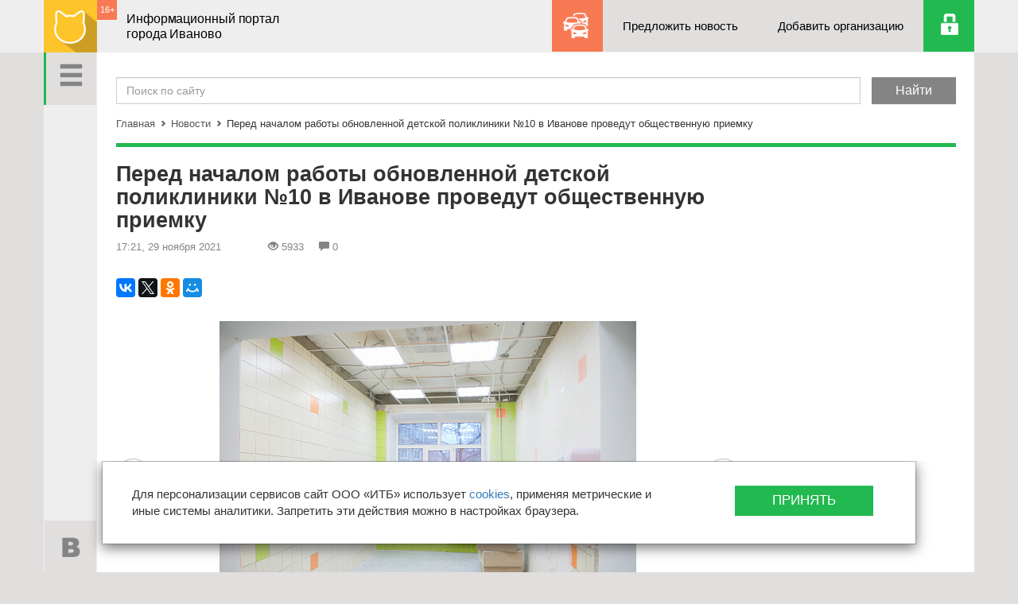

--- FILE ---
content_type: text/html; charset=UTF-8
request_url: https://ivanovocat.ru/news/pered-nachalom-raboty-obnovlennoy-detskoy-poliklin_223277/
body_size: 12098
content:

<!DOCTYPE HTML>
<html lang="ru">
<head>
    <meta http-equiv="Content-Type" content="text/html; charset=UTF-8"/>
    <meta http-equiv="X-UA-Compatible" content="IE=edge">
    <link rel="shortcut icon" href="/favicon.ico" type="image/x-icon" />

        <meta name="keywords" content="новости иваново, иваново новости" />
    <meta name="description" content="Новости Иваново. Последние новости Иваново. Новости дня" />
    <meta name='yandex-verification' content='6f7ac7c5b97a134a' />
    <meta name='yandex-verification' content='7819c90168556c68' />
    
    <title>Перед началом работы обновленной детской поликлиники №10 в Иванове проведут общественную приемку</title>

    <meta name="viewport" content="width=device-width, initial-scale=1">
    <link rel="apple-touch-icon" href="/local/templates/flat/apple-touch-icon.png">

                    
    
    <link href="/bitrix/cache/css/s2/flat/page_15515c518b05dffa2a9b03d9ea130b6b/page_15515c518b05dffa2a9b03d9ea130b6b_v1.css?16571918474466" type="text/css"  rel="stylesheet" />
<link href="/bitrix/cache/css/s2/flat/template_4328840228744c5ee95a7ada3dc19361/template_4328840228744c5ee95a7ada3dc19361_v1.css?1755668257270555" type="text/css"  data-template-style="true" rel="stylesheet" />

                                            
    <script type="text/javascript">if(!window.BX)window.BX={};if(!window.BX.message)window.BX.message=function(mess){if(typeof mess==='object'){for(let i in mess) {BX.message[i]=mess[i];} return true;}};</script>
<script type="text/javascript">(window.BX||top.BX).message({'pull_server_enabled':'N','pull_config_timestamp':'0','pull_guest_mode':'N','pull_guest_user_id':'0'});(window.BX||top.BX).message({'PULL_OLD_REVISION':'Для продолжения корректной работы с сайтом необходимо перезагрузить страницу.'});</script>
<script type="text/javascript">(window.BX||top.BX).message({'JS_CORE_LOADING':'Загрузка...','JS_CORE_NO_DATA':'- Нет данных -','JS_CORE_WINDOW_CLOSE':'Закрыть','JS_CORE_WINDOW_EXPAND':'Развернуть','JS_CORE_WINDOW_NARROW':'Свернуть в окно','JS_CORE_WINDOW_SAVE':'Сохранить','JS_CORE_WINDOW_CANCEL':'Отменить','JS_CORE_WINDOW_CONTINUE':'Продолжить','JS_CORE_H':'ч','JS_CORE_M':'м','JS_CORE_S':'с','JSADM_AI_HIDE_EXTRA':'Скрыть лишние','JSADM_AI_ALL_NOTIF':'Показать все','JSADM_AUTH_REQ':'Требуется авторизация!','JS_CORE_WINDOW_AUTH':'Войти','JS_CORE_IMAGE_FULL':'Полный размер'});</script>

<script type="text/javascript" src="/bitrix/js/main/core/core.min.js?1657191809216224"></script>

<script>BX.setJSList(['/bitrix/js/main/core/core_ajax.js','/bitrix/js/main/core/core_promise.js','/bitrix/js/main/polyfill/promise/js/promise.js','/bitrix/js/main/loadext/loadext.js','/bitrix/js/main/loadext/extension.js','/bitrix/js/main/polyfill/promise/js/promise.js','/bitrix/js/main/polyfill/find/js/find.js','/bitrix/js/main/polyfill/includes/js/includes.js','/bitrix/js/main/polyfill/matches/js/matches.js','/bitrix/js/ui/polyfill/closest/js/closest.js','/bitrix/js/main/polyfill/fill/main.polyfill.fill.js','/bitrix/js/main/polyfill/find/js/find.js','/bitrix/js/main/polyfill/matches/js/matches.js','/bitrix/js/main/polyfill/core/dist/polyfill.bundle.js','/bitrix/js/main/core/core.js','/bitrix/js/main/polyfill/intersectionobserver/js/intersectionobserver.js','/bitrix/js/main/lazyload/dist/lazyload.bundle.js','/bitrix/js/main/polyfill/core/dist/polyfill.bundle.js','/bitrix/js/main/parambag/dist/parambag.bundle.js']);
BX.setCSSList(['/bitrix/js/main/lazyload/dist/lazyload.bundle.css','/bitrix/js/main/parambag/dist/parambag.bundle.css']);</script>
<script type="text/javascript">(window.BX||top.BX).message({'LANGUAGE_ID':'ru','FORMAT_DATE':'DD.MM.YYYY','FORMAT_DATETIME':'DD.MM.YYYY HH:MI:SS','COOKIE_PREFIX':'BITRIX_SM','SERVER_TZ_OFFSET':'10800','UTF_MODE':'Y','SITE_ID':'s2','SITE_DIR':'/','USER_ID':'','SERVER_TIME':'1768374926','USER_TZ_OFFSET':'0','USER_TZ_AUTO':'Y','bitrix_sessid':'1c0d14ad792624177d0be601cb711848'});</script>


<script type="text/javascript" src="/bitrix/js/pull/protobuf/protobuf.min.js?162823969676433"></script>
<script type="text/javascript" src="/bitrix/js/pull/protobuf/model.min.js?162823969614190"></script>
<script type="text/javascript" src="/bitrix/js/main/core/core_promise.min.js?16282393602490"></script>
<script type="text/javascript" src="/bitrix/js/rest/client/rest.client.min.js?16282400589240"></script>
<script type="text/javascript" src="/bitrix/js/pull/client/pull.client.min.js?165719170644545"></script>
<script type="text/javascript">BX.setJSList(['/local/templates/flat/components/bitrix/news.list/more_news/script.js','/local/templates/flat/js/vendor/modernizr-2.8.3-respond-1.4.2.min.js','/local/templates/flat/js/vendor/jquery-1.11.2.js','/local/templates/flat/js/masonry.pkgd.min.js','/local/templates/flat/js/classie.js','/local/templates/flat/js/sidebarEffects.js','/local/templates/flat/js/vendor/bootstrap.min.js','/local/templates/flat/js/bootstrap-select.min.js','/local/templates/flat/js/imagesloaded.js','/local/templates/flat/js/leftmenu.js','/local/templates/flat/js/main.js','/local/templates/flat/js/jquery.validate.min.js','/local/templates/flat/js/jquery.mousewheel-3.0.6.pack.js','/local/templates/flat/css/fancybox/jquery.fancybox.pack.js']);</script>
<script type="text/javascript">BX.setCSSList(['/local/templates/flat/components/bitrix/sender.subscribe/in_news/style.css','/local/templates/flat/css/bootstrap.min.css','/local/templates/flat/css/bootstrap-theme.min.css','/local/templates/flat/css/component.css','/local/templates/flat/css/menu_sideslide.css','/local/templates/flat/css/bootstrap-select.min.css','/local/templates/flat/css/fancybox/jquery.fancybox.css','/local/templates/flat/styles.css','/local/templates/flat/template_styles.css']);</script>


    <script type="text/javascript"  src="/bitrix/cache/js/s2/flat/template_370e00557777db6536110b6eb60d1910/template_370e00557777db6536110b6eb60d1910_v1.js?1749134624480366"></script>
<script type="text/javascript"  src="/bitrix/cache/js/s2/flat/page_b6fefa69ca818aec1f12590b62429eca/page_b6fefa69ca818aec1f12590b62429eca_v1.js?16571918473584"></script>
<script type="text/javascript">var _ba = _ba || []; _ba.push(["aid", "979d5506d99653343aff504664d9c5e6"]); _ba.push(["host", "ivanovocat.ru"]); (function() {var ba = document.createElement("script"); ba.type = "text/javascript"; ba.async = true;ba.src = (document.location.protocol == "https:" ? "https://" : "http://") + "bitrix.info/ba.js";var s = document.getElementsByTagName("script")[0];s.parentNode.insertBefore(ba, s);})();</script>


</head>
<body>
    

    <div class="left-nav">
        <div class="left-menu">
            <a href="#" class="menu-btn" id="sv-menu-open-btn">
                <span class="glyphicon glyphicon-menu-hamburger" aria-hidden="true"></span>
            </a>
            <a href="#" class="goto-top-btn"><span class="sprite-to-top"></span></a>
            <div class="social-btns">
                <a href="http://ivanovocat.ru/~VrJVo" class="vk-btn" target="_blank"><span class="sprite-vk"></span></a>
<a href="#" class="fb-btn" target="_blank"><span class="sprite-fb"></span></a>
<!--<a href="http://ivanovocat.ru/~n3Dab" class="tw-btn" target="_blank"><span class="sprite-tw"></span></a>!-->            </div>
            <div class="vertical-stripe"></div>
            
<div class="menu-inside">
    <div class="menu-wrap" >
        <ul>
	
		
		
		
							<li class="active"><a href="/news/">Новости</a></li>
			
		
		
	
		
		
		
							<li><a href="/cat/">Организации</a></li>
			
		
		
	
		
		
		
							<li><a href="/contacts/">Контакты</a></li>
			
		
		
	
	
		</ul>
	</div>
</div>
        </div>
    </div>

    <div id="ie8" style="display: none;">
        <!--'start_frame_cache_ie8'-->        <!--[if lt IE 8]>
        <p class="browserupgrade">You are using an <strong>outdated</strong> browser. Please <a href="http://browsehappy.com/">upgrade your browser</a> to improve your experience.</p>
        <![endif]-->
        <!--'end_frame_cache_ie8'-->    </div>


    <nav class="navbar navbar-fixed-top" role="navigation">
                <div class="container top-nav">
            <div class="navbar-header">
				<a class="navbar-brand" href="/"><img alt="Ivanovocat" src="/local/templates/flat/img/logo.png"></a>
 				                <div class="nav-age">16+</div>
                <div class="brand-text">
                    Информационный портал<br>города Иваново                </div>
            </div>
            <div id="navbar" class="navbar-right navbar-collapse collapse ">
                <ul>
                    <li class="probki-btn"><a href="/probki/"> </a></li>
                    <li class="propose-news-btn"><a href="#" data-toggle="modal" data-target="#offer_new_news">Предложить новость</a></li>
                    <li class="add-organisation-btn"><a href="/cat/add/">Добавить организацию</a></li>
                                        <li class="auth-btn" id="user_link">
                        <!--'start_frame_cache_user_link'-->                        <a href="/auth/?login=yes&backurl=%2Fnews%2Fpered-nachalom-raboty-obnovlennoy-detskoy-poliklin_223277%2Findex.php"></a>
                        <!--'end_frame_cache_user_link'-->                    </li>
                </ul>
                <div id="offer_new_news" class="modal fade dialog_modal" role="dialog" aria-labelledby="offer_new_newsLabel" aria-hidden="true">
                    <div class="modal-dialog">
                        <div class="modal-content">
                            <div class="modal-header">
                                <button type="button" class="close" data-dismiss="modal" aria-label="Close"><span aria-hidden="true">&times;</span></button>
                            </div>

                            <div class="modal-body">
                                <h3>Предложить новость</h3>
                                <div class="row">
                                    <div class="form">
                                        <div class="wrapper">
                                            <div id="comp_5dcc8fbcd2860446e25a7e4fcd62b21f">


	
<form name="offer_new_news" action="/news/pered-nachalom-raboty-obnovlennoy-detskoy-poliklin_223277/" method="POST" enctype="multipart/form-data"><input type="hidden" name="bxajaxid" id="bxajaxid_5dcc8fbcd2860446e25a7e4fcd62b21f_8BACKi" value="5dcc8fbcd2860446e25a7e4fcd62b21f" /><input type="hidden" name="AJAX_CALL" value="Y" /><script type="text/javascript">
function _processform_8BACKi(){
	if (BX('bxajaxid_5dcc8fbcd2860446e25a7e4fcd62b21f_8BACKi'))
	{
		var obForm = BX('bxajaxid_5dcc8fbcd2860446e25a7e4fcd62b21f_8BACKi').form;
		BX.bind(obForm, 'submit', function() {BX.ajax.submitComponentForm(this, 'comp_5dcc8fbcd2860446e25a7e4fcd62b21f', true)});
	}
	BX.removeCustomEvent('onAjaxSuccess', _processform_8BACKi);
}
if (BX('bxajaxid_5dcc8fbcd2860446e25a7e4fcd62b21f_8BACKi'))
	_processform_8BACKi();
else
	BX.addCustomEvent('onAjaxSuccess', _processform_8BACKi);
</script><input type="hidden" name="sessid" id="sessid" value="1c0d14ad792624177d0be601cb711848" /><input type="hidden" name="WEB_FORM_ID" value="5" />
						<label class="col-md-6 col-sm-6 col-xs-6">
		            <input type="text"  class="form-control" placeholder="Ваше имя.." name="form_text_18" value="">		        </label>
								<label class="col-md-6 col-sm-6 col-xs-6">
		            <input type="text"  class="form-control" placeholder="Вашу электронную почту.." name="form_text_19" value="">		        </label>
								<label class="col-md-12 col-sm-12 col-xs-12">
		            <textarea name="form_textarea_20" cols="40" rows="5" class="form-control" placeholder="Описание темы новости.." ></textarea>		        </label>
				
	<div class="modal-footer">
        <button type="submit" class="btn btn-success" name="web_form_submit" value=" ">Отправить</button>
    </div>

	</form>	</div>                                        </div>
                                    </div>
                                </div>
                            </div>
                        </div>
                    </div>
                </div>
            </div>
        </div>
    </nav>

    <div class="content">
        <div class="content-wrap">
            <div class="container">
                <div class="col-xs-12 main-cont">

                    <div class="row search">
                        <div class="col-xs-12">
                            <form action="/search/">
                                <div class=" field"><input type="text" class="form-control" placeholder="Поиск по сайту" name="q" /></div>
                                <input type="hidden" name="how" value="r" />
                                <div class=" submit"><input type="submit" class="btn btn-default" value="Найти"></div>
                            </form>
                        </div>
                    </div>

                                        <div class="row breadcrumb"><div class="col-xs-12"><a href="/" title="Главная">Главная</a><div class="separator"><span class="glyphicon glyphicon-chevron-right" aria-hidden="true"></span></div><a href="/news/" title="Новости">Новости</a><div class="separator"><span class="glyphicon glyphicon-chevron-right" aria-hidden="true"></span></div>Перед началом работы обновленной детской поликлиники №10 в Иванове проведут общественную приемку</div></div>                    <div class="green-separator top_border"></div>
                    
 


<div class="row detail-news">
    <div class="col-md-9 col-sm-9 col-xs-12">


        <main role="main">
            <h1>Перед началом работы обновленной детской поликлиники №10 в Иванове проведут общественную приемку</h1>

            <div class="top-news">
                <div class="date">17:21, 29 ноября 2021</div>

                <!--'start_frame_cache_IjWcdm'-->                <div class="views"> <span class="glyphicon glyphicon-eye-open" aria-hidden="true"></span>5933</div>
                <div class="comments"><span class="glyphicon glyphicon-comment" aria-hidden="true"></span>0</div>
                <!--'end_frame_cache_IjWcdm'-->            </div>

            <div class="main-text">
                <script src="https://yastatic.net/es5-shims/0.0.2/es5-shims.min.js"></script>
                <script src="https://yastatic.net/share2/share.js" async></script>
                <div class="ya-share2" data-size="m" data-services="vkontakte,facebook,twitter,odnoklassniki,moimir,gplus" data-color-scheme="normal" data-curtain></div>

<!-- Яндекс.Директ -->
    <div id="yandex_ad"></div>
    <script type="text/javascript">
        (function(w, d, n, s, t) {
            w[n] = w[n] || [];
            w[n].push(function() {
                Ya.Direct.insertInto(77709, "yandex_ad", {
                    site_charset: "utf-8",
                    ad_format: "direct",
                    font_size: 1,
                    type: "flat",
                    limit: 1,
                    title_font_size: 3,
                    site_bg_color: "FFFFFF",
                    title_color: "0088CC",
                    url_color: "000000",
                    text_color: "000000",
                    hover_color: "0066FF",
                    stat_id: 2,
                    favicon: true
                });
            });
            t = d.documentElement.firstChild;
            s = d.createElement("script");
            s.type = "text/javascript";
            s.src = "http://an.yandex.ru/system/context.js";
            s.setAttribute("async", "true");
            t.insertBefore(s, t.firstChild);
        })(window, document, "yandex_context_callbacks");
    </script>  
                        <div id="myCarousel" class="carousel slide" data-interval="false">
                            <div class="carousel-inner">
                                                                    <div class="item active">
                                        <a href="/upload/iblock/c54/iy4tqc1r0d9ylbnsd2ywcfgmnlgs45nl.jpg" class="fancybox" rel="group1"><img src="/upload/resize_cache/iblock/c54/685_393_1/iy4tqc1r0d9ylbnsd2ywcfgmnlgs45nl.jpg" alt="" /></a>
                                                                            </div>
                                                                        <div class="item">
                                        <a href="/upload/resize_cache/iblock/fe3/1280_1024_1/b7ckddhgbi9f1n0ba9lykq391d99k3ux.jpg" class="fancybox" rel="group1"><img src="/upload/resize_cache/iblock/fe3/685_393_1/b7ckddhgbi9f1n0ba9lykq391d99k3ux.jpg" alt="" /></a>
                                                                            </div>
                                                                        <div class="item">
                                        <a href="/upload/resize_cache/iblock/7d5/1280_1024_1/2e9voloo15ljreg16ar7vkfyn7muron3.jpg" class="fancybox" rel="group1"><img src="/upload/resize_cache/iblock/7d5/685_393_1/2e9voloo15ljreg16ar7vkfyn7muron3.jpg" alt="" /></a>
                                                                            </div>
                                                                </div> 
                            <a class="left carousel-control" href="#myCarousel" data-slide="prev"></a>
                            <a class="right carousel-control" href="#myCarousel" data-slide="next"></a>

                            <div class="num"></div>
                        </div>
                          

                
<p>Такое предложение выдвинул губернатор региона Станислав Воскресенский, отметив, что в общественной приемке обновленной поликлиники должны будут принять участие дети и их родители, а также медики. «Надо проверить, чтобы всем было удобно – и врачам, и пациентам, чтоб всё работало, как надо. Возможно, еще какие-то коррективы внесем», - заметил Станислав Воскресенский.</p>

<p>В ивановской детской поликлинике №10 проводится ремонт по программе «Решаем вместе». Работы вступают в завершающую фазу. Сегодня, 29 ноября, губернатор Ивановской области Станислав Воскресенский оценил ход работ на объекте здравоохранения и обсудил вопросы возобновления деятельности и организации приема с руководством медучреждения и профильного департамента.</p>

<p>Ранее были выявлены недочеты, о которых сообщил заместитель председателя правительства региона Сергей Чесноков. Претензии касались, к примеру, вопроса установки дверей. «Подрядчик в ближайшую неделю будет устранять эти замечания», - добавил Сергей Чесноков.</p>

<p>«Сделать надо всё качественно. Понятно, сроки сроками, но делать надо наверняка. План будет следующий: подрядчик завершает, и потом нам с вами здесь всё надо наладить, чтоб это было для людей удобно. Мы стены сделаем, как и планировали в рамках проекта «Решаем вместе», где люди проголосовали именно за то, чтоб дополнительные деньги направить в детское здравоохранение. Но главное – это качество медицинской помощи», - подчеркнул губернатор.</p>

<p>Для сведения: на проведение капитального ремонта детской поликлиники № 10 в рамках проекта «Решаем вместе» из областного бюджета выделено 14 млн рублей. В рамках контракта подрядная организация провела перепланировку помещений, замену оконных блоков и частично инженерных систем. Сделаны новые входные группы для посетителей и маломобильных групп населения, завершается внутренняя отделка. На 900 тыс. рублей приобретена мебель, которая уже поставлена и находится на складе.</p>

<p>Отметим, что на время проведения ремонтных работ организован прием детей во взрослой поликлинике № 11.</p>

<p>Как рассказала главный врач ГКБ №3 Наталья Антипина, после открытия работа поликлиники будет организована по принципу бережливых технологий. Все кабинеты оснастят автоматизированными рабочими местами, подключат систему электронного документооборота. Дистанционно, без посещения медучреждения можно оформить запись к врачу и справки, выписку льготных рецептов, направление на медико-социальную экспертизу.</p>

<p>Для справки: детская поликлиника №10 расположена на первом этаже жилого многоквартирного дома, начала работу в 1976 году. Рассчитана на 300 посещений в день, обслуживает 7800 детей.</p>

<p>Фото: Дмитрий Рыжаков</p>
                            </div>
   <!-- Яндекс.Директ -->
    <div id="yandex_ad2"></div>
<script type="text/javascript">
(function(w, d, n, s, t) {
    w[n] = w[n] || [];
    w[n].push(function() {
        Ya.Direct.insertInto(77709, "yandex_ad2", {
            stat_id: 5,
            ad_format: "direct",
            font_size: 1,
            type: "horizontal",
            limit: 4,
            title_font_size: 3,
            links_underline: false,
            site_bg_color: "FFFFFF",
            title_color: "0088CC",
            url_color: "0088CC",
            text_color: "000000",
            hover_color: "005580",
            sitelinks_color: "0088CC",
            favicon: true,
            no_sitelinks: false
        });
    });
    t = d.getElementsByTagName("script")[0];
    s = d.createElement("script");
    s.src = "//an.yandex.ru/system/context.js";
    s.type = "text/javascript";
    s.async = true;
    t.parentNode.insertBefore(s, t);
})(window, document, "yandex_context_callbacks");
</script>
        </main>



                    <div class="green-separator"></div>
    <div class="also-read">
        <h3>Читайте также</h3>
        <div class="masonry js-masonry news-list">
            <!--RestartBuffer-->
                            <div class="item col-md-4 col-sm-4 col-xs-12" id="bx_3218110189_223269">
                    <a class="day-news" href="/news/v-puchezhe-voditel-musorovoza-poluchil-tyazheluyu-_223269/">
                        <div class="type">Новости</div>                        <h4>В Пучеже водитель мусоровоза получил тяжелую травму при погрузке твердых отходов в кузов</h4>
                        <p>Пострадал 61-летний водитель автомобиля «Камаз» &#40;мусоровоза&#41;.</p>
                        <div class="under">
                            <!--'start_frame_cache_7DqYyc'-->                            <div class="watch">
                                <span class="glyphicon glyphicon-eye-open" aria-hidden="true"></span> 1088                            </div>
                            <div class="comments">
                                <span class="glyphicon glyphicon-comment" aria-hidden="true"></span> 0                            </div>
                            <!--'end_frame_cache_7DqYyc'-->                            
                            <div class="date">26 ноября 2021</div>
                        </div> 
                    </a>
                </div>
                                <div class="item col-md-4 col-sm-4 col-xs-12" id="bx_3218110189_223268">
                    <a class="day-news" href="/news/v-ivanove-proydet-vsemirnyy-den-blagotvoritelnosti_223268/">
                        <div class="type">Новости</div>                        <h4>В Иванове пройдет Всемирный день благотворительности #ЩедрыйВторник</h4>
                        <p>Всемирный день благотворительности #ЩедрыйВторник состоится в областном центре 30 ноября.</p>
                        <div class="under">
                            <!--'start_frame_cache_KlRukS'-->                            <div class="watch">
                                <span class="glyphicon glyphicon-eye-open" aria-hidden="true"></span> 1091                            </div>
                            <div class="comments">
                                <span class="glyphicon glyphicon-comment" aria-hidden="true"></span> 0                            </div>
                            <!--'end_frame_cache_KlRukS'-->                            
                            <div class="date">26 ноября 2021</div>
                        </div> 
                    </a>
                </div>
                                <div class="item col-md-4 col-sm-4 col-xs-12" id="bx_3218110189_223267">
                    <a class="day-news" href="/news/v-ivanove-remontiruyut-peshekhodnyy-mostik-cherez-_223267/">
                                                    <div class="img-cont">
                                <img src="/upload/resize_cache/iblock/057/400_291_1/ws68tcv020mh6d720uipzpjtwdo2ml2u.jpg" alt="" class="img-responsive" />
                            </div>
                            <div class="type">Новости</div>                        <h4>В Иванове ремонтируют пешеходный мостик через Дюковский ручей (ФОТО)</h4>
                        <p>Этим мостиком, как правило, пользуются ученики, чтобы пройти в ивановскую школу №14.</p>
                        <div class="under">
                            <!--'start_frame_cache_hIOvfF'-->                            <div class="watch">
                                <span class="glyphicon glyphicon-eye-open" aria-hidden="true"></span> 1241                            </div>
                            <div class="comments">
                                <span class="glyphicon glyphicon-comment" aria-hidden="true"></span> 0                            </div>
                            <!--'end_frame_cache_hIOvfF'-->                            
                            <div class="date">26 ноября 2021</div>
                        </div> 
                    </a>
                </div>
                
            <div class="ajax-pager-wrap">
                                  <br/><a class="ajax-pager-link" data-wrapper-class="news-list" href="/news/pered-nachalom-raboty-obnovlennoy-detskoy-poliklin_223277/?PAGEN_2=2">Next</a>
                              </div>            <!--RestartBuffer-->        
        </div>

        <div class="row" id="show_more_btn">
            <div class="col-md-12 show-btn-cont">
                <a href="#" class="show-btn show_more_news">Показать еще</a>
            </div>
        </div>
    </div> 
    
        <div class="news-comments">
            <div class="green-separator"></div>
                        
            <div id="comp_d5d08ccbb3475914b1195e06487e3bd4"><div class="subscribe" id="sender-subscribe">
	<h3>Подпишитесь на ivanovocat</h3>
	<p>Будьте в курсе последних новостей</p>
<!--'start_frame_cache_sender-subscribe'-->	
	<script>
		BX.ready(function()
		{
			BX.bind(BX("bx_subscribe_btn_sljzMT"), 'click', function() {
				setTimeout(mailSender, 250);
				return false;
			});
		});

		function mailSender()
		{
			setTimeout(function() {
				var btn = BX("bx_subscribe_btn_sljzMT");
				if(btn)
				{
					var btn_span = btn.querySelector("span");
					var btn_subscribe_width = btn_span.style.width;
					BX.addClass(btn, "send");
					btn_span.outterHTML = "<span><i class='fa fa-check'></i> ГОТОВО</span>";
					if(btn_subscribe_width)
						btn.querySelector("span").style["min-width"] = btn_subscribe_width+"px";
				}
			}, 400);
		}
	</script>

	
<form role="form" method="post" action="/news/pered-nachalom-raboty-obnovlennoy-detskoy-poliklin_223277/"  onsubmit="BX('bx_subscribe_btn_sljzMT').disabled=true;"><input type="hidden" name="bxajaxid" id="bxajaxid_d5d08ccbb3475914b1195e06487e3bd4_Ar8Szp" value="d5d08ccbb3475914b1195e06487e3bd4" /><input type="hidden" name="AJAX_CALL" value="Y" /><script type="text/javascript">
function _processform_Ar8Szp(){
	if (BX('bxajaxid_d5d08ccbb3475914b1195e06487e3bd4_Ar8Szp'))
	{
		var obForm = BX('bxajaxid_d5d08ccbb3475914b1195e06487e3bd4_Ar8Szp').form;
		BX.bind(obForm, 'submit', function() {BX.ajax.submitComponentForm(this, 'comp_d5d08ccbb3475914b1195e06487e3bd4', true)});
	}
	BX.removeCustomEvent('onAjaxSuccess', _processform_Ar8Szp);
}
if (BX('bxajaxid_d5d08ccbb3475914b1195e06487e3bd4_Ar8Szp'))
	_processform_Ar8Szp();
else
	BX.addCustomEvent('onAjaxSuccess', _processform_Ar8Szp);
</script>
		<input type="hidden" name="sessid" id="sessid_1" value="1c0d14ad792624177d0be601cb711848" />		<input type="hidden" name="sender_subscription" value="add">

		<div class="lpart">
			<input class="form-control" type="email" name="SENDER_SUBSCRIBE_EMAIL" value="" title="Введите свой e-mail" placeholder="Введите свой e-mail">
		</div>

		
		<div class="rpart">
			<button class="btn btn-danger" id="bx_subscribe_btn_sljzMT">Подписаться</button>
		</div>
        <div class="clear-left"></div>
	</form>
<!--'end_frame_cache_sender-subscribe'--></div></div>        </div>                     
    </div>
    <div class="item col-md-3 col-sm-4 col-xs-12 fixed_col">
        		    </div>
</div>



                    <footer>
                        <div class="top">
                            


        <ul>
												<li><a href="/contacts/">Контакты</a></li>
								
												<li><a href="/map/">Карта сайта</a></li>
								
												<li><a href="/tariffs/">Тарифы</a></li>
								
												<li><a href="/news-archive/">Архив новостей</a></li>
								
												<li><a href="/analytics/">Аналитика</a></li>
								
												<li><a href="/news/">Все новости</a></li>
								
			
		</ul>

                            <div class="col-md-6 copyright">© 2021-2026 Ivanovocat.ru - Иформационный портал города Иваново                            </div>
                            <div class="col-md-6 uberweb">Создание сайта - <a href="http://uberweb.ru/" target="_blank">Uberweb.ru</a></div>
                        </div>
                        <div class="bottom">
                            <div class="warning col-md-8">
                                
<div>При использовании материалов сайта прямая ссылка на Ivanovocat обязательна. </div>
<div><a href="/soglashenie-na-obrabotku-personalnykh-dannykh/" target="_blank" rel="nofollow" >Согласие на обработку персональных данных.</a></div>
<div><a href="/politika/" target="_blank" rel="nofollow" >Политика обработки персональных данных.</a></div>
<div> 
  <br />
 </div>
 
<div class="SMI_line">СМИ &quot;Ivanovocat&quot; 
  <br />
 Зарегистрировано Роскомнадзором 
  <br />
 ЭЛ № ФС 77-81284 от 30.06.2021 
  <br />
 Учредитель – ООО &quot;ИТБ&quot; 
  <br />
 Главный редактор – Переверзев В.Е. 
  <br />
 Почта: <noindex><a href="mailto:sales@ivanovocat.ru" target="_blank" rel="nofollow" >sales@ivanovocat.ru</a></noindex> </div>
                            </div>
                            <div class="counter col-md-4">
								<div id="bx-composite-banner"></div>
                            </div>
                        </div>
                    </footer>
                </div> <!-- .main-cont -->
            </div> <!-- .container -->    
        </div> <!-- .content-wrap -->
    </div> <!-- .content -->
	<!-- cookies modal -->
	<div id="soglasie" class="modal fade dialog_modal" role="dialog" aria-labelledby="soglasie" aria-hidden="true" data-backdrop="false" data-keyboard="false" >
		<div class="modal-dialog">
			<div class="modal-content">
				<div class="modal-header">
					<!-- <button type="button" class="close" data-dismiss="modal" aria-label="Close"><span aria-hidden="true">&times;</span></button> -->
				</div>

				<div class="modal-body">
					<div class="row">
						<div class="form">
							<div class="wrapper">
								<div class="col-lg-9 col-md-12 col-sm-12 col-xs-12">
									<p>
										Для персонализации сервисов сайт ООО «ИТБ» использует <a href="/soglashenie-na-obrabotku-personalnykh-dannykh/" target="_blank">cookies</a>, применяя метрические и иные системы аналитики. Запретить эти действия можно в настройках браузера.
										<br/><br/>
									</p>
								</div>
								<div class="col-lg-3 col-md-12 col-sm-12 col-xs-12">
									<div class="modal-footer">
										<button type="button" class="btn btn-success js-set-accept" data-dismiss="modal" aria-label="Close">
											Принять
										</button>
									</div>
								</div>
							</div>
						</div>
					</div>
				</div>
			</div>
		</div>
	</div>
	<a class="js-modal-soglasie" href="#" data-toggle="modal" data-target="#soglasie" style="display: none !important;"></a>
	<!-- cookies modal end -->
	
   <!-- Yandex.Metrika counter -->
        <script type="text/javascript">
            (function (d, w, c) {
                (w[c] = w[c] || []).push(function() {
                    try {
                        w.yaCounter19074409 = new Ya.Metrika({id:19074409,
                            webvisor:true,
                            clickmap:true,
                            trackLinks:true,
                            accurateTrackBounce:true});
                    } catch(e) { }
                });

                var n = d.getElementsByTagName("script")[0],
                    s = d.createElement("script"),
                    f = function () { n.parentNode.insertBefore(s, n); };
                s.type = "text/javascript";
                s.async = true;
                s.src = (d.location.protocol == "https:" ? "https:" : "http:") + "//mc.yandex.ru/metrika/watch.js";

                if (w.opera == "[object Opera]") {
                    d.addEventListener("DOMContentLoaded", f, false);
                } else { f(); }
            })(document, window, "yandex_metrika_callbacks");
        </script>
        <noscript><div><img src="//mc.yandex.ru/watch/19074409" style="position:absolute; left:-9999px;" alt="" /></div></noscript>
        <!-- /Yandex.Metrika counter -->
		<!--LiveInternet counter--><script type="text/javascript"><!--
            new Image().src = "//counter.yadro.ru/hit?r"+
                escape(document.referrer)+((typeof(screen)=="undefined")?"":
                ";s"+screen.width+"*"+screen.height+"*"+(screen.colorDepth?
                    screen.colorDepth:screen.pixelDepth))+";u"+escape(document.URL)+
                ";"+Math.random();//--></script><!--/LiveInternet-->

        <!--LiveInternet counter--><script type="text/javascript"><!--
            new Image().src = "//counter.yadro.ru/hit;Ivanovocat?r"+
                escape(document.referrer)+((typeof(screen)=="undefined")?"":
                ";s"+screen.width+"*"+screen.height+"*"+(screen.colorDepth?
                    screen.colorDepth:screen.pixelDepth))+";u"+escape(document.URL)+
                ";"+Math.random();//--></script><!--/LiveInternet-->
        <!--LiveInternet logo-->
</body>
</html>


--- FILE ---
content_type: text/css
request_url: https://ivanovocat.ru/bitrix/cache/css/s2/flat/template_4328840228744c5ee95a7ada3dc19361/template_4328840228744c5ee95a7ada3dc19361_v1.css?1755668257270555
body_size: 40599
content:


/* Start:/local/templates/flat/css/bootstrap.min.css?1628235043117163*/
/*!
 * Bootstrap v3.3.2 (http://getbootstrap.com)
 * Copyright 2011-2015 Twitter, Inc.
 * Licensed under MIT (https://github.com/twbs/bootstrap/blob/master/LICENSE)
 *//*! normalize.css v3.0.2 | MIT License | git.io/normalize */html{font-family:sans-serif;-webkit-text-size-adjust:100%;-ms-text-size-adjust:100%}body{margin:0}article,aside,details,figcaption,figure,footer,header,hgroup,main,menu,nav,section,summary{display:block}audio,canvas,progress,video{display:inline-block;vertical-align:baseline}audio:not([controls]){display:none;height:0}[hidden],template{display:none}a{background-color:transparent}a:active,a:hover{outline:0}abbr[title]{border-bottom:1px dotted}b,strong{font-weight:700}dfn{font-style:italic}h1{margin:.67em 0;font-size:2em}mark{color:#000;background:#ff0}small{font-size:80%}sub,sup{position:relative;font-size:75%;line-height:0;vertical-align:baseline}sup{top:-.5em}sub{bottom:-.25em}img{border:0}svg:not(:root){overflow:hidden}figure{margin:1em 40px}hr{height:0;-webkit-box-sizing:content-box;-moz-box-sizing:content-box;box-sizing:content-box}pre{overflow:auto}code,kbd,pre,samp{font-family:monospace,monospace;font-size:1em}button,input,optgroup,select,textarea{margin:0;font:inherit;color:inherit}button{overflow:visible}button,select{text-transform:none}button,html input[type=button],input[type=reset],input[type=submit]{-webkit-appearance:button;cursor:pointer}button[disabled],html input[disabled]{cursor:default}button::-moz-focus-inner,input::-moz-focus-inner{padding:0;border:0}input{line-height:normal}input[type=checkbox],input[type=radio]{-webkit-box-sizing:border-box;-moz-box-sizing:border-box;box-sizing:border-box;padding:0}input[type=number]::-webkit-inner-spin-button,input[type=number]::-webkit-outer-spin-button{height:auto}input[type=search]{-webkit-box-sizing:content-box;-moz-box-sizing:content-box;box-sizing:content-box;-webkit-appearance:textfield}input[type=search]::-webkit-search-cancel-button,input[type=search]::-webkit-search-decoration{-webkit-appearance:none}fieldset{padding:.35em .625em .75em;margin:0 2px;border:1px solid silver}legend{padding:0;border:0}textarea{overflow:auto}optgroup{font-weight:700}table{border-spacing:0;border-collapse:collapse}td,th{padding:0}/*! Source: https://github.com/h5bp/html5-boilerplate/blob/master/src/css/main.css */@media print{*,:after,:before{color:#000!important;text-shadow:none!important;background:0 0!important;-webkit-box-shadow:none!important;box-shadow:none!important}a,a:visited{text-decoration:underline}a[href]:after{content:" (" attr(href) ")"}abbr[title]:after{content:" (" attr(title) ")"}a[href^="javascript:"]:after,a[href^="#"]:after{content:""}blockquote,pre{border:1px solid #999;page-break-inside:avoid}thead{display:table-header-group}img,tr{page-break-inside:avoid}img{max-width:100%!important}h2,h3,p{orphans:3;widows:3}h2,h3{page-break-after:avoid}select{background:#fff!important}.navbar{display:none}.btn>.caret,.dropup>.btn>.caret{border-top-color:#000!important}.label{border:1px solid #000}.table{border-collapse:collapse!important}.table td,.table th{background-color:#fff!important}.table-bordered td,.table-bordered th{border:1px solid #ddd!important}}@font-face{font-family:'Glyphicons Halflings';src:url(/local/templates/flat/css/../fonts/glyphicons-halflings-regular.eot);src:url(/local/templates/flat/css/../fonts/glyphicons-halflings-regular.eot?#iefix) format('embedded-opentype'),url(/local/templates/flat/css/../fonts/glyphicons-halflings-regular.woff2) format('woff2'),url(/local/templates/flat/css/../fonts/glyphicons-halflings-regular.woff) format('woff'),url(/local/templates/flat/css/../fonts/glyphicons-halflings-regular.ttf) format('truetype'),url(/local/templates/flat/css/../fonts/glyphicons-halflings-regular.svg#glyphicons_halflingsregular) format('svg')}.glyphicon{position:relative;top:1px;display:inline-block;font-family:'Glyphicons Halflings';font-style:normal;font-weight:400;line-height:1;-webkit-font-smoothing:antialiased;-moz-osx-font-smoothing:grayscale}.glyphicon-asterisk:before{content:"\2a"}.glyphicon-plus:before{content:"\2b"}.glyphicon-eur:before,.glyphicon-euro:before{content:"\20ac"}.glyphicon-minus:before{content:"\2212"}.glyphicon-cloud:before{content:"\2601"}.glyphicon-envelope:before{content:"\2709"}.glyphicon-pencil:before{content:"\270f"}.glyphicon-glass:before{content:"\e001"}.glyphicon-music:before{content:"\e002"}.glyphicon-search:before{content:"\e003"}.glyphicon-heart:before{content:"\e005"}.glyphicon-star:before{content:"\e006"}.glyphicon-star-empty:before{content:"\e007"}.glyphicon-user:before{content:"\e008"}.glyphicon-film:before{content:"\e009"}.glyphicon-th-large:before{content:"\e010"}.glyphicon-th:before{content:"\e011"}.glyphicon-th-list:before{content:"\e012"}.glyphicon-ok:before{content:"\e013"}.glyphicon-remove:before{content:"\e014"}.glyphicon-zoom-in:before{content:"\e015"}.glyphicon-zoom-out:before{content:"\e016"}.glyphicon-off:before{content:"\e017"}.glyphicon-signal:before{content:"\e018"}.glyphicon-cog:before{content:"\e019"}.glyphicon-trash:before{content:"\e020"}.glyphicon-home:before{content:"\e021"}.glyphicon-file:before{content:"\e022"}.glyphicon-time:before{content:"\e023"}.glyphicon-road:before{content:"\e024"}.glyphicon-download-alt:before{content:"\e025"}.glyphicon-download:before{content:"\e026"}.glyphicon-upload:before{content:"\e027"}.glyphicon-inbox:before{content:"\e028"}.glyphicon-play-circle:before{content:"\e029"}.glyphicon-repeat:before{content:"\e030"}.glyphicon-refresh:before{content:"\e031"}.glyphicon-list-alt:before{content:"\e032"}.glyphicon-lock:before{content:"\e033"}.glyphicon-flag:before{content:"\e034"}.glyphicon-headphones:before{content:"\e035"}.glyphicon-volume-off:before{content:"\e036"}.glyphicon-volume-down:before{content:"\e037"}.glyphicon-volume-up:before{content:"\e038"}.glyphicon-qrcode:before{content:"\e039"}.glyphicon-barcode:before{content:"\e040"}.glyphicon-tag:before{content:"\e041"}.glyphicon-tags:before{content:"\e042"}.glyphicon-book:before{content:"\e043"}.glyphicon-bookmark:before{content:"\e044"}.glyphicon-print:before{content:"\e045"}.glyphicon-camera:before{content:"\e046"}.glyphicon-font:before{content:"\e047"}.glyphicon-bold:before{content:"\e048"}.glyphicon-italic:before{content:"\e049"}.glyphicon-text-height:before{content:"\e050"}.glyphicon-text-width:before{content:"\e051"}.glyphicon-align-left:before{content:"\e052"}.glyphicon-align-center:before{content:"\e053"}.glyphicon-align-right:before{content:"\e054"}.glyphicon-align-justify:before{content:"\e055"}.glyphicon-list:before{content:"\e056"}.glyphicon-indent-left:before{content:"\e057"}.glyphicon-indent-right:before{content:"\e058"}.glyphicon-facetime-video:before{content:"\e059"}.glyphicon-picture:before{content:"\e060"}.glyphicon-map-marker:before{content:"\e062"}.glyphicon-adjust:before{content:"\e063"}.glyphicon-tint:before{content:"\e064"}.glyphicon-edit:before{content:"\e065"}.glyphicon-share:before{content:"\e066"}.glyphicon-check:before{content:"\e067"}.glyphicon-move:before{content:"\e068"}.glyphicon-step-backward:before{content:"\e069"}.glyphicon-fast-backward:before{content:"\e070"}.glyphicon-backward:before{content:"\e071"}.glyphicon-play:before{content:"\e072"}.glyphicon-pause:before{content:"\e073"}.glyphicon-stop:before{content:"\e074"}.glyphicon-forward:before{content:"\e075"}.glyphicon-fast-forward:before{content:"\e076"}.glyphicon-step-forward:before{content:"\e077"}.glyphicon-eject:before{content:"\e078"}.glyphicon-chevron-left:before{content:"\e079"}.glyphicon-chevron-right:before{content:"\e080"}.glyphicon-plus-sign:before{content:"\e081"}.glyphicon-minus-sign:before{content:"\e082"}.glyphicon-remove-sign:before{content:"\e083"}.glyphicon-ok-sign:before{content:"\e084"}.glyphicon-question-sign:before{content:"\e085"}.glyphicon-info-sign:before{content:"\e086"}.glyphicon-screenshot:before{content:"\e087"}.glyphicon-remove-circle:before{content:"\e088"}.glyphicon-ok-circle:before{content:"\e089"}.glyphicon-ban-circle:before{content:"\e090"}.glyphicon-arrow-left:before{content:"\e091"}.glyphicon-arrow-right:before{content:"\e092"}.glyphicon-arrow-up:before{content:"\e093"}.glyphicon-arrow-down:before{content:"\e094"}.glyphicon-share-alt:before{content:"\e095"}.glyphicon-resize-full:before{content:"\e096"}.glyphicon-resize-small:before{content:"\e097"}.glyphicon-exclamation-sign:before{content:"\e101"}.glyphicon-gift:before{content:"\e102"}.glyphicon-leaf:before{content:"\e103"}.glyphicon-fire:before{content:"\e104"}.glyphicon-eye-open:before{content:"\e105"}.glyphicon-eye-close:before{content:"\e106"}.glyphicon-warning-sign:before{content:"\e107"}.glyphicon-plane:before{content:"\e108"}.glyphicon-calendar:before{content:"\e109"}.glyphicon-random:before{content:"\e110"}.glyphicon-comment:before{content:"\e111"}.glyphicon-magnet:before{content:"\e112"}.glyphicon-chevron-up:before{content:"\e113"}.glyphicon-chevron-down:before{content:"\e114"}.glyphicon-retweet:before{content:"\e115"}.glyphicon-shopping-cart:before{content:"\e116"}.glyphicon-folder-close:before{content:"\e117"}.glyphicon-folder-open:before{content:"\e118"}.glyphicon-resize-vertical:before{content:"\e119"}.glyphicon-resize-horizontal:before{content:"\e120"}.glyphicon-hdd:before{content:"\e121"}.glyphicon-bullhorn:before{content:"\e122"}.glyphicon-bell:before{content:"\e123"}.glyphicon-certificate:before{content:"\e124"}.glyphicon-thumbs-up:before{content:"\e125"}.glyphicon-thumbs-down:before{content:"\e126"}.glyphicon-hand-right:before{content:"\e127"}.glyphicon-hand-left:before{content:"\e128"}.glyphicon-hand-up:before{content:"\e129"}.glyphicon-hand-down:before{content:"\e130"}.glyphicon-circle-arrow-right:before{content:"\e131"}.glyphicon-circle-arrow-left:before{content:"\e132"}.glyphicon-circle-arrow-up:before{content:"\e133"}.glyphicon-circle-arrow-down:before{content:"\e134"}.glyphicon-globe:before{content:"\e135"}.glyphicon-wrench:before{content:"\e136"}.glyphicon-tasks:before{content:"\e137"}.glyphicon-filter:before{content:"\e138"}.glyphicon-briefcase:before{content:"\e139"}.glyphicon-fullscreen:before{content:"\e140"}.glyphicon-dashboard:before{content:"\e141"}.glyphicon-paperclip:before{content:"\e142"}.glyphicon-heart-empty:before{content:"\e143"}.glyphicon-link:before{content:"\e144"}.glyphicon-phone:before{content:"\e145"}.glyphicon-pushpin:before{content:"\e146"}.glyphicon-usd:before{content:"\e148"}.glyphicon-gbp:before{content:"\e149"}.glyphicon-sort:before{content:"\e150"}.glyphicon-sort-by-alphabet:before{content:"\e151"}.glyphicon-sort-by-alphabet-alt:before{content:"\e152"}.glyphicon-sort-by-order:before{content:"\e153"}.glyphicon-sort-by-order-alt:before{content:"\e154"}.glyphicon-sort-by-attributes:before{content:"\e155"}.glyphicon-sort-by-attributes-alt:before{content:"\e156"}.glyphicon-unchecked:before{content:"\e157"}.glyphicon-expand:before{content:"\e158"}.glyphicon-collapse-down:before{content:"\e159"}.glyphicon-collapse-up:before{content:"\e160"}.glyphicon-log-in:before{content:"\e161"}.glyphicon-flash:before{content:"\e162"}.glyphicon-log-out:before{content:"\e163"}.glyphicon-new-window:before{content:"\e164"}.glyphicon-record:before{content:"\e165"}.glyphicon-save:before{content:"\e166"}.glyphicon-open:before{content:"\e167"}.glyphicon-saved:before{content:"\e168"}.glyphicon-import:before{content:"\e169"}.glyphicon-export:before{content:"\e170"}.glyphicon-send:before{content:"\e171"}.glyphicon-floppy-disk:before{content:"\e172"}.glyphicon-floppy-saved:before{content:"\e173"}.glyphicon-floppy-remove:before{content:"\e174"}.glyphicon-floppy-save:before{content:"\e175"}.glyphicon-floppy-open:before{content:"\e176"}.glyphicon-credit-card:before{content:"\e177"}.glyphicon-transfer:before{content:"\e178"}.glyphicon-cutlery:before{content:"\e179"}.glyphicon-header:before{content:"\e180"}.glyphicon-compressed:before{content:"\e181"}.glyphicon-earphone:before{content:"\e182"}.glyphicon-phone-alt:before{content:"\e183"}.glyphicon-tower:before{content:"\e184"}.glyphicon-stats:before{content:"\e185"}.glyphicon-sd-video:before{content:"\e186"}.glyphicon-hd-video:before{content:"\e187"}.glyphicon-subtitles:before{content:"\e188"}.glyphicon-sound-stereo:before{content:"\e189"}.glyphicon-sound-dolby:before{content:"\e190"}.glyphicon-sound-5-1:before{content:"\e191"}.glyphicon-sound-6-1:before{content:"\e192"}.glyphicon-sound-7-1:before{content:"\e193"}.glyphicon-copyright-mark:before{content:"\e194"}.glyphicon-registration-mark:before{content:"\e195"}.glyphicon-cloud-download:before{content:"\e197"}.glyphicon-cloud-upload:before{content:"\e198"}.glyphicon-tree-conifer:before{content:"\e199"}.glyphicon-tree-deciduous:before{content:"\e200"}.glyphicon-cd:before{content:"\e201"}.glyphicon-save-file:before{content:"\e202"}.glyphicon-open-file:before{content:"\e203"}.glyphicon-level-up:before{content:"\e204"}.glyphicon-copy:before{content:"\e205"}.glyphicon-paste:before{content:"\e206"}.glyphicon-alert:before{content:"\e209"}.glyphicon-equalizer:before{content:"\e210"}.glyphicon-king:before{content:"\e211"}.glyphicon-queen:before{content:"\e212"}.glyphicon-pawn:before{content:"\e213"}.glyphicon-bishop:before{content:"\e214"}.glyphicon-knight:before{content:"\e215"}.glyphicon-baby-formula:before{content:"\e216"}.glyphicon-tent:before{content:"\26fa"}.glyphicon-blackboard:before{content:"\e218"}.glyphicon-bed:before{content:"\e219"}.glyphicon-apple:before{content:"\f8ff"}.glyphicon-erase:before{content:"\e221"}.glyphicon-hourglass:before{content:"\231b"}.glyphicon-lamp:before{content:"\e223"}.glyphicon-duplicate:before{content:"\e224"}.glyphicon-piggy-bank:before{content:"\e225"}.glyphicon-scissors:before{content:"\e226"}.glyphicon-bitcoin:before{content:"\e227"}.glyphicon-yen:before{content:"\00a5"}.glyphicon-ruble:before{content:"\20bd"}.glyphicon-scale:before{content:"\e230"}.glyphicon-ice-lolly:before{content:"\e231"}.glyphicon-ice-lolly-tasted:before{content:"\e232"}.glyphicon-education:before{content:"\e233"}.glyphicon-option-horizontal:before{content:"\e234"}.glyphicon-option-vertical:before{content:"\e235"}.glyphicon-menu-hamburger:before{content:"\e236"}.glyphicon-modal-window:before{content:"\e237"}.glyphicon-oil:before{content:"\e238"}.glyphicon-grain:before{content:"\e239"}.glyphicon-sunglasses:before{content:"\e240"}.glyphicon-text-size:before{content:"\e241"}.glyphicon-text-color:before{content:"\e242"}.glyphicon-text-background:before{content:"\e243"}.glyphicon-object-align-top:before{content:"\e244"}.glyphicon-object-align-bottom:before{content:"\e245"}.glyphicon-object-align-horizontal:before{content:"\e246"}.glyphicon-object-align-left:before{content:"\e247"}.glyphicon-object-align-vertical:before{content:"\e248"}.glyphicon-object-align-right:before{content:"\e249"}.glyphicon-triangle-right:before{content:"\e250"}.glyphicon-triangle-left:before{content:"\e251"}.glyphicon-triangle-bottom:before{content:"\e252"}.glyphicon-triangle-top:before{content:"\e253"}.glyphicon-console:before{content:"\e254"}.glyphicon-superscript:before{content:"\e255"}.glyphicon-subscript:before{content:"\e256"}.glyphicon-menu-left:before{content:"\e257"}.glyphicon-menu-right:before{content:"\e258"}.glyphicon-menu-down:before{content:"\e259"}.glyphicon-menu-up:before{content:"\e260"}*{-webkit-box-sizing:border-box;-moz-box-sizing:border-box;box-sizing:border-box}:after,:before{-webkit-box-sizing:border-box;-moz-box-sizing:border-box;box-sizing:border-box}html{font-size:10px;-webkit-tap-highlight-color:rgba(0,0,0,0)}body{font-family:"Helvetica Neue",Helvetica,Arial,sans-serif;font-size:14px;line-height:1.42857143;color:#333;background-color:#fff}button,input,select,textarea{font-family:inherit;font-size:inherit;line-height:inherit}a{color:#337ab7;text-decoration:none}a:focus,a:hover{color:#23527c;text-decoration:underline}a:focus{outline:thin dotted;outline:5px auto -webkit-focus-ring-color;outline-offset:-2px}figure{margin:0}img{vertical-align:middle}.carousel-inner>.item>a>img,.carousel-inner>.item>img,.img-responsive,.thumbnail a>img,.thumbnail>img{margin:0 auto;display:block;max-width:100%;height:auto}.img-rounded{border-radius:6px}.img-thumbnail{display:inline-block;max-width:100%;height:auto;padding:4px;line-height:1.42857143;background-color:#fff;border:1px solid #ddd;border-radius:4px;-webkit-transition:all .2s ease-in-out;-o-transition:all .2s ease-in-out;transition:all .2s ease-in-out}.img-circle{border-radius:50%}hr{margin-top:20px;margin-bottom:20px;border:0;border-top:1px solid #eee}.sr-only{position:absolute;width:1px;height:1px;padding:0;margin:-1px;overflow:hidden;clip:rect(0,0,0,0);border:0}.sr-only-focusable:active,.sr-only-focusable:focus{position:static;width:auto;height:auto;margin:0;overflow:visible;clip:auto}.h1,.h2,.h3,.h4,.h5,.h6,h1,h2,h3,h4,h5,h6{font-family:inherit;font-weight:500;line-height:1.1;color:inherit}.h1 .small,.h1 small,.h2 .small,.h2 small,.h3 .small,.h3 small,.h4 .small,.h4 small,.h5 .small,.h5 small,.h6 .small,.h6 small,h1 .small,h1 small,h2 .small,h2 small,h3 .small,h3 small,h4 .small,h4 small,h5 .small,h5 small,h6 .small,h6 small{font-weight:400;line-height:1;color:#777}.h1,.h2,.h3,h1,h2,h3{margin-top:20px;margin-bottom:10px}.h1 .small,.h1 small,.h2 .small,.h2 small,.h3 .small,.h3 small,h1 .small,h1 small,h2 .small,h2 small,h3 .small,h3 small{font-size:65%}.h4,.h5,.h6,h4,h5,h6{margin-top:10px;margin-bottom:10px}.h4 .small,.h4 small,.h5 .small,.h5 small,.h6 .small,.h6 small,h4 .small,h4 small,h5 .small,h5 small,h6 .small,h6 small{font-size:75%}.h1,h1{font-size:36px}.h2,h2{font-size:30px}.h3,h3{font-size:24px}.h4,h4{font-size:18px}.h5,h5{font-size:14px}.h6,h6{font-size:12px}p{margin:0 0 10px}.lead{margin-bottom:20px;font-size:16px;font-weight:300;line-height:1.4}@media (min-width:768px){.lead{font-size:21px}}.small,small{font-size:85%}.mark,mark{padding:.2em;background-color:#fcf8e3}.text-left{text-align:left}.text-right{text-align:right}.text-center{text-align:center}.text-justify{text-align:justify}.text-nowrap{white-space:nowrap}.text-lowercase{text-transform:lowercase}.text-uppercase{text-transform:uppercase}.text-capitalize{text-transform:capitalize}.text-muted{color:#777}.text-primary{color:#337ab7}a.text-primary:hover{color:#286090}.text-success{color:#3c763d}a.text-success:hover{color:#2b542c}.text-info{color:#31708f}a.text-info:hover{color:#245269}.text-warning{color:#8a6d3b}a.text-warning:hover{color:#66512c}.text-danger{color:#a94442}a.text-danger:hover{color:#843534}.bg-primary{color:#fff;background-color:#337ab7}a.bg-primary:hover{background-color:#286090}.bg-success{background-color:#dff0d8}a.bg-success:hover{background-color:#c1e2b3}.bg-info{background-color:#d9edf7}a.bg-info:hover{background-color:#afd9ee}.bg-warning{background-color:#fcf8e3}a.bg-warning:hover{background-color:#f7ecb5}.bg-danger{background-color:#f2dede}a.bg-danger:hover{background-color:#e4b9b9}.page-header{padding-bottom:9px;margin:40px 0 20px;border-bottom:1px solid #eee}ol,ul{margin-top:0;margin-bottom:10px}ol ol,ol ul,ul ol,ul ul{margin-bottom:0}.list-unstyled{padding-left:0;list-style:none}.list-inline{padding-left:0;margin-left:-5px;list-style:none}.list-inline>li{display:inline-block;padding-right:5px;padding-left:5px}dl{margin-top:0;margin-bottom:20px}dd,dt{line-height:1.42857143}dt{font-weight:700}dd{margin-left:0}@media (min-width:768px){.dl-horizontal dt{float:left;width:160px;overflow:hidden;clear:left;text-align:right;text-overflow:ellipsis;white-space:nowrap}.dl-horizontal dd{margin-left:180px}}abbr[data-original-title],abbr[title]{cursor:help;border-bottom:1px dotted #777}.initialism{font-size:90%;text-transform:uppercase}blockquote{padding:10px 20px;margin:0 0 20px;font-size:17.5px;border-left:5px solid #eee}blockquote ol:last-child,blockquote p:last-child,blockquote ul:last-child{margin-bottom:0}blockquote .small,blockquote footer,blockquote small{display:block;font-size:80%;line-height:1.42857143;color:#777}blockquote .small:before,blockquote footer:before,blockquote small:before{content:'\2014 \00A0'}.blockquote-reverse,blockquote.pull-right{padding-right:15px;padding-left:0;text-align:right;border-right:5px solid #eee;border-left:0}.blockquote-reverse .small:before,.blockquote-reverse footer:before,.blockquote-reverse small:before,blockquote.pull-right .small:before,blockquote.pull-right footer:before,blockquote.pull-right small:before{content:''}.blockquote-reverse .small:after,.blockquote-reverse footer:after,.blockquote-reverse small:after,blockquote.pull-right .small:after,blockquote.pull-right footer:after,blockquote.pull-right small:after{content:'\00A0 \2014'}address{margin-bottom:20px;font-style:normal;line-height:1.42857143}code,kbd,pre,samp{font-family:Menlo,Monaco,Consolas,"Courier New",monospace}code{padding:2px 4px;font-size:90%;color:#c7254e;background-color:#f9f2f4;border-radius:4px}kbd{padding:2px 4px;font-size:90%;color:#fff;background-color:#333;border-radius:3px;-webkit-box-shadow:inset 0 -1px 0 rgba(0,0,0,.25);box-shadow:inset 0 -1px 0 rgba(0,0,0,.25)}kbd kbd{padding:0;font-size:100%;font-weight:700;-webkit-box-shadow:none;box-shadow:none}pre{display:block;padding:9.5px;margin:0 0 10px;font-size:13px;line-height:1.42857143;color:#333;word-break:break-all;word-wrap:break-word;background-color:#f5f5f5;border:1px solid #ccc;border-radius:4px}pre code{padding:0;font-size:inherit;color:inherit;white-space:pre-wrap;background-color:transparent;border-radius:0}.pre-scrollable{max-height:340px;overflow-y:scroll}.container{padding-right:15px;padding-left:15px;margin-right:auto;margin-left:auto}@media (min-width:768px){.container{width:750px}}@media (min-width:992px){.container{width:970px}}@media (min-width:1200px){.container{width:1170px}}.container-fluid{padding-right:15px;padding-left:15px;margin-right:auto;margin-left:auto}.row{margin-right:-15px;margin-left:-15px}.col-lg-1,.col-lg-10,.col-lg-11,.col-lg-12,.col-lg-2,.col-lg-3,.col-lg-4,.col-lg-5,.col-lg-6,.col-lg-7,.col-lg-8,.col-lg-9,.col-md-1,.col-md-10,.col-md-11,.col-md-12,.col-md-2,.col-md-3,.col-md-4,.col-md-5,.col-md-6,.col-md-7,.col-md-8,.col-md-9,.col-sm-1,.col-sm-10,.col-sm-11,.col-sm-12,.col-sm-2,.col-sm-3,.col-sm-4,.col-sm-5,.col-sm-6,.col-sm-7,.col-sm-8,.col-sm-9,.col-xs-1,.col-xs-10,.col-xs-11,.col-xs-12,.col-xs-2,.col-xs-3,.col-xs-4,.col-xs-5,.col-xs-6,.col-xs-7,.col-xs-8,.col-xs-9{position:relative;min-height:1px;padding-right:15px;padding-left:15px}.col-xs-1,.col-xs-10,.col-xs-11,.col-xs-12,.col-xs-2,.col-xs-3,.col-xs-4,.col-xs-5,.col-xs-6,.col-xs-7,.col-xs-8,.col-xs-9{float:left}.col-xs-12{width:100%}.col-xs-11{width:91.66666667%}.col-xs-10{width:83.33333333%}.col-xs-9{width:75%}.col-xs-8{width:66.66666667%}.col-xs-7{width:58.33333333%}.col-xs-6{width:50%}.col-xs-5{width:41.66666667%}.col-xs-4{width:33.33333333%}.col-xs-3{width:25%}.col-xs-2{width:16.66666667%}.col-xs-1{width:8.33333333%}.col-xs-pull-12{right:100%}.col-xs-pull-11{right:91.66666667%}.col-xs-pull-10{right:83.33333333%}.col-xs-pull-9{right:75%}.col-xs-pull-8{right:66.66666667%}.col-xs-pull-7{right:58.33333333%}.col-xs-pull-6{right:50%}.col-xs-pull-5{right:41.66666667%}.col-xs-pull-4{right:33.33333333%}.col-xs-pull-3{right:25%}.col-xs-pull-2{right:16.66666667%}.col-xs-pull-1{right:8.33333333%}.col-xs-pull-0{right:auto}.col-xs-push-12{left:100%}.col-xs-push-11{left:91.66666667%}.col-xs-push-10{left:83.33333333%}.col-xs-push-9{left:75%}.col-xs-push-8{left:66.66666667%}.col-xs-push-7{left:58.33333333%}.col-xs-push-6{left:50%}.col-xs-push-5{left:41.66666667%}.col-xs-push-4{left:33.33333333%}.col-xs-push-3{left:25%}.col-xs-push-2{left:16.66666667%}.col-xs-push-1{left:8.33333333%}.col-xs-push-0{left:auto}.col-xs-offset-12{margin-left:100%}.col-xs-offset-11{margin-left:91.66666667%}.col-xs-offset-10{margin-left:83.33333333%}.col-xs-offset-9{margin-left:75%}.col-xs-offset-8{margin-left:66.66666667%}.col-xs-offset-7{margin-left:58.33333333%}.col-xs-offset-6{margin-left:50%}.col-xs-offset-5{margin-left:41.66666667%}.col-xs-offset-4{margin-left:33.33333333%}.col-xs-offset-3{margin-left:25%}.col-xs-offset-2{margin-left:16.66666667%}.col-xs-offset-1{margin-left:8.33333333%}.col-xs-offset-0{margin-left:0}@media (min-width:768px){.col-sm-1,.col-sm-10,.col-sm-11,.col-sm-12,.col-sm-2,.col-sm-3,.col-sm-4,.col-sm-5,.col-sm-6,.col-sm-7,.col-sm-8,.col-sm-9{float:left}.col-sm-12{width:100%}.col-sm-11{width:91.66666667%}.col-sm-10{width:83.33333333%}.col-sm-9{width:75%}.col-sm-8{width:66.66666667%}.col-sm-7{width:58.33333333%}.col-sm-6{width:50%}.col-sm-5{width:41.66666667%}.col-sm-4{width:33.33333333%}.col-sm-3{width:25%}.col-sm-2{width:16.66666667%}.col-sm-1{width:8.33333333%}.col-sm-pull-12{right:100%}.col-sm-pull-11{right:91.66666667%}.col-sm-pull-10{right:83.33333333%}.col-sm-pull-9{right:75%}.col-sm-pull-8{right:66.66666667%}.col-sm-pull-7{right:58.33333333%}.col-sm-pull-6{right:50%}.col-sm-pull-5{right:41.66666667%}.col-sm-pull-4{right:33.33333333%}.col-sm-pull-3{right:25%}.col-sm-pull-2{right:16.66666667%}.col-sm-pull-1{right:8.33333333%}.col-sm-pull-0{right:auto}.col-sm-push-12{left:100%}.col-sm-push-11{left:91.66666667%}.col-sm-push-10{left:83.33333333%}.col-sm-push-9{left:75%}.col-sm-push-8{left:66.66666667%}.col-sm-push-7{left:58.33333333%}.col-sm-push-6{left:50%}.col-sm-push-5{left:41.66666667%}.col-sm-push-4{left:33.33333333%}.col-sm-push-3{left:25%}.col-sm-push-2{left:16.66666667%}.col-sm-push-1{left:8.33333333%}.col-sm-push-0{left:auto}.col-sm-offset-12{margin-left:100%}.col-sm-offset-11{margin-left:91.66666667%}.col-sm-offset-10{margin-left:83.33333333%}.col-sm-offset-9{margin-left:75%}.col-sm-offset-8{margin-left:66.66666667%}.col-sm-offset-7{margin-left:58.33333333%}.col-sm-offset-6{margin-left:50%}.col-sm-offset-5{margin-left:41.66666667%}.col-sm-offset-4{margin-left:33.33333333%}.col-sm-offset-3{margin-left:25%}.col-sm-offset-2{margin-left:16.66666667%}.col-sm-offset-1{margin-left:8.33333333%}.col-sm-offset-0{margin-left:0}}@media (min-width:992px){.col-md-1,.col-md-10,.col-md-11,.col-md-12,.col-md-2,.col-md-3,.col-md-4,.col-md-5,.col-md-6,.col-md-7,.col-md-8,.col-md-9{float:left}.col-md-12{width:100%}.col-md-11{width:91.66666667%}.col-md-10{width:83.33333333%}.col-md-9{width:75%}.col-md-8{width:66.66666667%}.col-md-7{width:58.33333333%}.col-md-6{width:50%}.col-md-5{width:41.66666667%}.col-md-4{width:33.33333333%}.col-md-3{width:25%}.col-md-2{width:16.66666667%}.col-md-1{width:8.33333333%}.col-md-pull-12{right:100%}.col-md-pull-11{right:91.66666667%}.col-md-pull-10{right:83.33333333%}.col-md-pull-9{right:75%}.col-md-pull-8{right:66.66666667%}.col-md-pull-7{right:58.33333333%}.col-md-pull-6{right:50%}.col-md-pull-5{right:41.66666667%}.col-md-pull-4{right:33.33333333%}.col-md-pull-3{right:25%}.col-md-pull-2{right:16.66666667%}.col-md-pull-1{right:8.33333333%}.col-md-pull-0{right:auto}.col-md-push-12{left:100%}.col-md-push-11{left:91.66666667%}.col-md-push-10{left:83.33333333%}.col-md-push-9{left:75%}.col-md-push-8{left:66.66666667%}.col-md-push-7{left:58.33333333%}.col-md-push-6{left:50%}.col-md-push-5{left:41.66666667%}.col-md-push-4{left:33.33333333%}.col-md-push-3{left:25%}.col-md-push-2{left:16.66666667%}.col-md-push-1{left:8.33333333%}.col-md-push-0{left:auto}.col-md-offset-12{margin-left:100%}.col-md-offset-11{margin-left:91.66666667%}.col-md-offset-10{margin-left:83.33333333%}.col-md-offset-9{margin-left:75%}.col-md-offset-8{margin-left:66.66666667%}.col-md-offset-7{margin-left:58.33333333%}.col-md-offset-6{margin-left:50%}.col-md-offset-5{margin-left:41.66666667%}.col-md-offset-4{margin-left:33.33333333%}.col-md-offset-3{margin-left:25%}.col-md-offset-2{margin-left:16.66666667%}.col-md-offset-1{margin-left:8.33333333%}.col-md-offset-0{margin-left:0}}@media (min-width:1200px){.col-lg-1,.col-lg-10,.col-lg-11,.col-lg-12,.col-lg-2,.col-lg-3,.col-lg-4,.col-lg-5,.col-lg-6,.col-lg-7,.col-lg-8,.col-lg-9{float:left}.col-lg-12{width:100%}.col-lg-11{width:91.66666667%}.col-lg-10{width:83.33333333%}.col-lg-9{width:75%}.col-lg-8{width:66.66666667%}.col-lg-7{width:58.33333333%}.col-lg-6{width:50%}.col-lg-5{width:41.66666667%}.col-lg-4{width:33.33333333%}.col-lg-3{width:25%}.col-lg-2{width:16.66666667%}.col-lg-1{width:8.33333333%}.col-lg-pull-12{right:100%}.col-lg-pull-11{right:91.66666667%}.col-lg-pull-10{right:83.33333333%}.col-lg-pull-9{right:75%}.col-lg-pull-8{right:66.66666667%}.col-lg-pull-7{right:58.33333333%}.col-lg-pull-6{right:50%}.col-lg-pull-5{right:41.66666667%}.col-lg-pull-4{right:33.33333333%}.col-lg-pull-3{right:25%}.col-lg-pull-2{right:16.66666667%}.col-lg-pull-1{right:8.33333333%}.col-lg-pull-0{right:auto}.col-lg-push-12{left:100%}.col-lg-push-11{left:91.66666667%}.col-lg-push-10{left:83.33333333%}.col-lg-push-9{left:75%}.col-lg-push-8{left:66.66666667%}.col-lg-push-7{left:58.33333333%}.col-lg-push-6{left:50%}.col-lg-push-5{left:41.66666667%}.col-lg-push-4{left:33.33333333%}.col-lg-push-3{left:25%}.col-lg-push-2{left:16.66666667%}.col-lg-push-1{left:8.33333333%}.col-lg-push-0{left:auto}.col-lg-offset-12{margin-left:100%}.col-lg-offset-11{margin-left:91.66666667%}.col-lg-offset-10{margin-left:83.33333333%}.col-lg-offset-9{margin-left:75%}.col-lg-offset-8{margin-left:66.66666667%}.col-lg-offset-7{margin-left:58.33333333%}.col-lg-offset-6{margin-left:50%}.col-lg-offset-5{margin-left:41.66666667%}.col-lg-offset-4{margin-left:33.33333333%}.col-lg-offset-3{margin-left:25%}.col-lg-offset-2{margin-left:16.66666667%}.col-lg-offset-1{margin-left:8.33333333%}.col-lg-offset-0{margin-left:0}}table{background-color:transparent}caption{padding-top:8px;padding-bottom:8px;color:#777;text-align:left}th{text-align:left}.table{width:100%;max-width:100%;margin-bottom:20px}.table>tbody>tr>td,.table>tbody>tr>th,.table>tfoot>tr>td,.table>tfoot>tr>th,.table>thead>tr>td,.table>thead>tr>th{padding:8px;line-height:1.42857143;vertical-align:top;border-top:1px solid #ddd}.table>thead>tr>th{vertical-align:bottom;border-bottom:2px solid #ddd}.table>caption+thead>tr:first-child>td,.table>caption+thead>tr:first-child>th,.table>colgroup+thead>tr:first-child>td,.table>colgroup+thead>tr:first-child>th,.table>thead:first-child>tr:first-child>td,.table>thead:first-child>tr:first-child>th{border-top:0}.table>tbody+tbody{border-top:2px solid #ddd}.table .table{background-color:#fff}.table-condensed>tbody>tr>td,.table-condensed>tbody>tr>th,.table-condensed>tfoot>tr>td,.table-condensed>tfoot>tr>th,.table-condensed>thead>tr>td,.table-condensed>thead>tr>th{padding:5px}.table-bordered{border:1px solid #ddd}.table-bordered>tbody>tr>td,.table-bordered>tbody>tr>th,.table-bordered>tfoot>tr>td,.table-bordered>tfoot>tr>th,.table-bordered>thead>tr>td,.table-bordered>thead>tr>th{border:1px solid #ddd}.table-bordered>thead>tr>td,.table-bordered>thead>tr>th{border-bottom-width:2px}.table-striped>tbody>tr:nth-of-type(odd){background-color:#f9f9f9}.table-hover>tbody>tr:hover{background-color:#f5f5f5}table col[class*=col-]{position:static;display:table-column;float:none}table td[class*=col-],table th[class*=col-]{position:static;display:table-cell;float:none}.table>tbody>tr.active>td,.table>tbody>tr.active>th,.table>tbody>tr>td.active,.table>tbody>tr>th.active,.table>tfoot>tr.active>td,.table>tfoot>tr.active>th,.table>tfoot>tr>td.active,.table>tfoot>tr>th.active,.table>thead>tr.active>td,.table>thead>tr.active>th,.table>thead>tr>td.active,.table>thead>tr>th.active{background-color:#f5f5f5}.table-hover>tbody>tr.active:hover>td,.table-hover>tbody>tr.active:hover>th,.table-hover>tbody>tr:hover>.active,.table-hover>tbody>tr>td.active:hover,.table-hover>tbody>tr>th.active:hover{background-color:#e8e8e8}.table>tbody>tr.success>td,.table>tbody>tr.success>th,.table>tbody>tr>td.success,.table>tbody>tr>th.success,.table>tfoot>tr.success>td,.table>tfoot>tr.success>th,.table>tfoot>tr>td.success,.table>tfoot>tr>th.success,.table>thead>tr.success>td,.table>thead>tr.success>th,.table>thead>tr>td.success,.table>thead>tr>th.success{background-color:#dff0d8}.table-hover>tbody>tr.success:hover>td,.table-hover>tbody>tr.success:hover>th,.table-hover>tbody>tr:hover>.success,.table-hover>tbody>tr>td.success:hover,.table-hover>tbody>tr>th.success:hover{background-color:#d0e9c6}.table>tbody>tr.info>td,.table>tbody>tr.info>th,.table>tbody>tr>td.info,.table>tbody>tr>th.info,.table>tfoot>tr.info>td,.table>tfoot>tr.info>th,.table>tfoot>tr>td.info,.table>tfoot>tr>th.info,.table>thead>tr.info>td,.table>thead>tr.info>th,.table>thead>tr>td.info,.table>thead>tr>th.info{background-color:#d9edf7}.table-hover>tbody>tr.info:hover>td,.table-hover>tbody>tr.info:hover>th,.table-hover>tbody>tr:hover>.info,.table-hover>tbody>tr>td.info:hover,.table-hover>tbody>tr>th.info:hover{background-color:#c4e3f3}.table>tbody>tr.warning>td,.table>tbody>tr.warning>th,.table>tbody>tr>td.warning,.table>tbody>tr>th.warning,.table>tfoot>tr.warning>td,.table>tfoot>tr.warning>th,.table>tfoot>tr>td.warning,.table>tfoot>tr>th.warning,.table>thead>tr.warning>td,.table>thead>tr.warning>th,.table>thead>tr>td.warning,.table>thead>tr>th.warning{background-color:#fcf8e3}.table-hover>tbody>tr.warning:hover>td,.table-hover>tbody>tr.warning:hover>th,.table-hover>tbody>tr:hover>.warning,.table-hover>tbody>tr>td.warning:hover,.table-hover>tbody>tr>th.warning:hover{background-color:#faf2cc}.table>tbody>tr.danger>td,.table>tbody>tr.danger>th,.table>tbody>tr>td.danger,.table>tbody>tr>th.danger,.table>tfoot>tr.danger>td,.table>tfoot>tr.danger>th,.table>tfoot>tr>td.danger,.table>tfoot>tr>th.danger,.table>thead>tr.danger>td,.table>thead>tr.danger>th,.table>thead>tr>td.danger,.table>thead>tr>th.danger{background-color:#f2dede}.table-hover>tbody>tr.danger:hover>td,.table-hover>tbody>tr.danger:hover>th,.table-hover>tbody>tr:hover>.danger,.table-hover>tbody>tr>td.danger:hover,.table-hover>tbody>tr>th.danger:hover{background-color:#ebcccc}.table-responsive{min-height:.01%;overflow-x:auto}@media screen and (max-width:767px){.table-responsive{width:100%;margin-bottom:15px;overflow-y:hidden;-ms-overflow-style:-ms-autohiding-scrollbar;border:1px solid #ddd}.table-responsive>.table{margin-bottom:0}.table-responsive>.table>tbody>tr>td,.table-responsive>.table>tbody>tr>th,.table-responsive>.table>tfoot>tr>td,.table-responsive>.table>tfoot>tr>th,.table-responsive>.table>thead>tr>td,.table-responsive>.table>thead>tr>th{white-space:nowrap}.table-responsive>.table-bordered{border:0}.table-responsive>.table-bordered>tbody>tr>td:first-child,.table-responsive>.table-bordered>tbody>tr>th:first-child,.table-responsive>.table-bordered>tfoot>tr>td:first-child,.table-responsive>.table-bordered>tfoot>tr>th:first-child,.table-responsive>.table-bordered>thead>tr>td:first-child,.table-responsive>.table-bordered>thead>tr>th:first-child{border-left:0}.table-responsive>.table-bordered>tbody>tr>td:last-child,.table-responsive>.table-bordered>tbody>tr>th:last-child,.table-responsive>.table-bordered>tfoot>tr>td:last-child,.table-responsive>.table-bordered>tfoot>tr>th:last-child,.table-responsive>.table-bordered>thead>tr>td:last-child,.table-responsive>.table-bordered>thead>tr>th:last-child{border-right:0}.table-responsive>.table-bordered>tbody>tr:last-child>td,.table-responsive>.table-bordered>tbody>tr:last-child>th,.table-responsive>.table-bordered>tfoot>tr:last-child>td,.table-responsive>.table-bordered>tfoot>tr:last-child>th{border-bottom:0}}fieldset{min-width:0;padding:0;margin:0;border:0}legend{display:block;width:100%;padding:0;margin-bottom:20px;font-size:21px;line-height:inherit;color:#333;border:0;border-bottom:1px solid #e5e5e5}label{display:inline-block;max-width:100%;margin-bottom:5px;font-weight:700}input[type=search]{-webkit-box-sizing:border-box;-moz-box-sizing:border-box;box-sizing:border-box}input[type=checkbox],input[type=radio]{margin:4px 0 0;margin-top:1px \9;line-height:normal}input[type=file]{display:block}input[type=range]{display:block;width:100%}select[multiple],select[size]{height:auto}input[type=file]:focus,input[type=checkbox]:focus,input[type=radio]:focus{outline:thin dotted;outline:5px auto -webkit-focus-ring-color;outline-offset:-2px}output{display:block;padding-top:7px;font-size:14px;line-height:1.42857143;color:#555}.form-control{display:block;width:100%;height:34px;padding:6px 12px;font-size:14px;line-height:1.42857143;color:#555;background-color:#fff;background-image:none;border:1px solid #ccc;border-radius:4px;-webkit-box-shadow:inset 0 1px 1px rgba(0,0,0,.075);box-shadow:inset 0 1px 1px rgba(0,0,0,.075);-webkit-transition:border-color ease-in-out .15s,-webkit-box-shadow ease-in-out .15s;-o-transition:border-color ease-in-out .15s,box-shadow ease-in-out .15s;transition:border-color ease-in-out .15s,box-shadow ease-in-out .15s}.form-control:focus{border-color:#66afe9;outline:0;-webkit-box-shadow:inset 0 1px 1px rgba(0,0,0,.075),0 0 8px rgba(102,175,233,.6);box-shadow:inset 0 1px 1px rgba(0,0,0,.075),0 0 8px rgba(102,175,233,.6)}.form-control::-moz-placeholder{color:#999;opacity:1}.form-control:-ms-input-placeholder{color:#999}.form-control::-webkit-input-placeholder{color:#999}.form-control[disabled],.form-control[readonly],fieldset[disabled] .form-control{cursor:not-allowed;background-color:#eee;opacity:1}textarea.form-control{height:auto}input[type=search]{-webkit-appearance:none}@media screen and (-webkit-min-device-pixel-ratio:0){input[type=date],input[type=time],input[type=datetime-local],input[type=month]{line-height:34px}.input-group-sm input[type=date],.input-group-sm input[type=time],.input-group-sm input[type=datetime-local],.input-group-sm input[type=month],input[type=date].input-sm,input[type=time].input-sm,input[type=datetime-local].input-sm,input[type=month].input-sm{line-height:30px}.input-group-lg input[type=date],.input-group-lg input[type=time],.input-group-lg input[type=datetime-local],.input-group-lg input[type=month],input[type=date].input-lg,input[type=time].input-lg,input[type=datetime-local].input-lg,input[type=month].input-lg{line-height:46px}}.form-group{margin-bottom:15px}.checkbox,.radio{position:relative;display:block;margin-top:10px;margin-bottom:10px}.checkbox label,.radio label{min-height:20px;padding-left:20px;margin-bottom:0;font-weight:400;cursor:pointer}.checkbox input[type=checkbox],.checkbox-inline input[type=checkbox],.radio input[type=radio],.radio-inline input[type=radio]{position:absolute;margin-top:4px \9;margin-left:-20px}.checkbox+.checkbox,.radio+.radio{margin-top:-5px}.checkbox-inline,.radio-inline{display:inline-block;padding-left:20px;margin-bottom:0;font-weight:400;vertical-align:middle;cursor:pointer}.checkbox-inline+.checkbox-inline,.radio-inline+.radio-inline{margin-top:0;margin-left:10px}fieldset[disabled] input[type=checkbox],fieldset[disabled] input[type=radio],input[type=checkbox].disabled,input[type=checkbox][disabled],input[type=radio].disabled,input[type=radio][disabled]{cursor:not-allowed}.checkbox-inline.disabled,.radio-inline.disabled,fieldset[disabled] .checkbox-inline,fieldset[disabled] .radio-inline{cursor:not-allowed}.checkbox.disabled label,.radio.disabled label,fieldset[disabled] .checkbox label,fieldset[disabled] .radio label{cursor:not-allowed}.form-control-static{padding-top:7px;padding-bottom:7px;margin-bottom:0}.form-control-static.input-lg,.form-control-static.input-sm{padding-right:0;padding-left:0}.input-sm{height:30px;padding:5px 10px;font-size:12px;line-height:1.5;border-radius:3px}select.input-sm{height:30px;line-height:30px}select[multiple].input-sm,textarea.input-sm{height:auto}.form-group-sm .form-control{height:30px;padding:5px 10px;font-size:12px;line-height:1.5;border-radius:3px}select.form-group-sm .form-control{height:30px;line-height:30px}select[multiple].form-group-sm .form-control,textarea.form-group-sm .form-control{height:auto}.form-group-sm .form-control-static{height:30px;padding:5px 10px;font-size:12px;line-height:1.5}.input-lg{height:46px;padding:10px 16px;font-size:18px;line-height:1.3333333;border-radius:6px}select.input-lg{height:46px;line-height:46px}select[multiple].input-lg,textarea.input-lg{height:auto}.form-group-lg .form-control{height:46px;padding:10px 16px;font-size:18px;line-height:1.3333333;border-radius:6px}select.form-group-lg .form-control{height:46px;line-height:46px}select[multiple].form-group-lg .form-control,textarea.form-group-lg .form-control{height:auto}.form-group-lg .form-control-static{height:46px;padding:10px 16px;font-size:18px;line-height:1.3333333}.has-feedback{position:relative}.has-feedback .form-control{padding-right:42.5px}.form-control-feedback{position:absolute;top:0;right:0;z-index:2;display:block;width:34px;height:34px;line-height:34px;text-align:center;pointer-events:none}.input-lg+.form-control-feedback{width:46px;height:46px;line-height:46px}.input-sm+.form-control-feedback{width:30px;height:30px;line-height:30px}.has-success .checkbox,.has-success .checkbox-inline,.has-success .control-label,.has-success .help-block,.has-success .radio,.has-success .radio-inline,.has-success.checkbox label,.has-success.checkbox-inline label,.has-success.radio label,.has-success.radio-inline label{color:#3c763d}.has-success .form-control{border-color:#3c763d;-webkit-box-shadow:inset 0 1px 1px rgba(0,0,0,.075);box-shadow:inset 0 1px 1px rgba(0,0,0,.075)}.has-success .form-control:focus{border-color:#2b542c;-webkit-box-shadow:inset 0 1px 1px rgba(0,0,0,.075),0 0 6px #67b168;box-shadow:inset 0 1px 1px rgba(0,0,0,.075),0 0 6px #67b168}.has-success .input-group-addon{color:#3c763d;background-color:#dff0d8;border-color:#3c763d}.has-success .form-control-feedback{color:#3c763d}.has-warning .checkbox,.has-warning .checkbox-inline,.has-warning .control-label,.has-warning .help-block,.has-warning .radio,.has-warning .radio-inline,.has-warning.checkbox label,.has-warning.checkbox-inline label,.has-warning.radio label,.has-warning.radio-inline label{color:#8a6d3b}.has-warning .form-control{border-color:#8a6d3b;-webkit-box-shadow:inset 0 1px 1px rgba(0,0,0,.075);box-shadow:inset 0 1px 1px rgba(0,0,0,.075)}.has-warning .form-control:focus{border-color:#66512c;-webkit-box-shadow:inset 0 1px 1px rgba(0,0,0,.075),0 0 6px #c0a16b;box-shadow:inset 0 1px 1px rgba(0,0,0,.075),0 0 6px #c0a16b}.has-warning .input-group-addon{color:#8a6d3b;background-color:#fcf8e3;border-color:#8a6d3b}.has-warning .form-control-feedback{color:#8a6d3b}.has-error .checkbox,.has-error .checkbox-inline,.has-error .control-label,.has-error .help-block,.has-error .radio,.has-error .radio-inline,.has-error.checkbox label,.has-error.checkbox-inline label,.has-error.radio label,.has-error.radio-inline label{color:#a94442}.has-error .form-control{border-color:#a94442;-webkit-box-shadow:inset 0 1px 1px rgba(0,0,0,.075);box-shadow:inset 0 1px 1px rgba(0,0,0,.075)}.has-error .form-control:focus{border-color:#843534;-webkit-box-shadow:inset 0 1px 1px rgba(0,0,0,.075),0 0 6px #ce8483;box-shadow:inset 0 1px 1px rgba(0,0,0,.075),0 0 6px #ce8483}.has-error .input-group-addon{color:#a94442;background-color:#f2dede;border-color:#a94442}.has-error .form-control-feedback{color:#a94442}.has-feedback label~.form-control-feedback{top:25px}.has-feedback label.sr-only~.form-control-feedback{top:0}.help-block{display:block;margin-top:5px;margin-bottom:10px;color:#737373}@media (min-width:768px){.form-inline .form-group{display:inline-block;margin-bottom:0;vertical-align:middle}.form-inline .form-control{display:inline-block;width:auto;vertical-align:middle}.form-inline .form-control-static{display:inline-block}.form-inline .input-group{display:inline-table;vertical-align:middle}.form-inline .input-group .form-control,.form-inline .input-group .input-group-addon,.form-inline .input-group .input-group-btn{width:auto}.form-inline .input-group>.form-control{width:100%}.form-inline .control-label{margin-bottom:0;vertical-align:middle}.form-inline .checkbox,.form-inline .radio{display:inline-block;margin-top:0;margin-bottom:0;vertical-align:middle}.form-inline .checkbox label,.form-inline .radio label{padding-left:0}.form-inline .checkbox input[type=checkbox],.form-inline .radio input[type=radio]{position:relative;margin-left:0}.form-inline .has-feedback .form-control-feedback{top:0}}.form-horizontal .checkbox,.form-horizontal .checkbox-inline,.form-horizontal .radio,.form-horizontal .radio-inline{padding-top:7px;margin-top:0;margin-bottom:0}.form-horizontal .checkbox,.form-horizontal .radio{min-height:27px}.form-horizontal .form-group{margin-right:-15px;margin-left:-15px}@media (min-width:768px){.form-horizontal .control-label{padding-top:7px;margin-bottom:0;text-align:right}}.form-horizontal .has-feedback .form-control-feedback{right:15px}@media (min-width:768px){.form-horizontal .form-group-lg .control-label{padding-top:14.33px}}@media (min-width:768px){.form-horizontal .form-group-sm .control-label{padding-top:6px}}.btn{display:inline-block;padding:6px 12px;margin-bottom:0;font-size:14px;font-weight:400;line-height:1.42857143;text-align:center;white-space:nowrap;vertical-align:middle;-ms-touch-action:manipulation;touch-action:manipulation;cursor:pointer;-webkit-user-select:none;-moz-user-select:none;-ms-user-select:none;user-select:none;background-image:none;border:1px solid transparent;border-radius:4px}.btn.active.focus,.btn.active:focus,.btn.focus,.btn:active.focus,.btn:active:focus,.btn:focus{outline:thin dotted;outline:5px auto -webkit-focus-ring-color;outline-offset:-2px}.btn.focus,.btn:focus,.btn:hover{color:#333;text-decoration:none}.btn.active,.btn:active{background-image:none;outline:0;-webkit-box-shadow:inset 0 3px 5px rgba(0,0,0,.125);box-shadow:inset 0 3px 5px rgba(0,0,0,.125)}.btn.disabled,.btn[disabled],fieldset[disabled] .btn{pointer-events:none;cursor:not-allowed;filter:alpha(opacity=65);-webkit-box-shadow:none;box-shadow:none;opacity:.65}.btn-default{color:#333;background-color:#fff;border-color:#ccc}.btn-default.active,.btn-default.focus,.btn-default:active,.btn-default:focus,.btn-default:hover,.open>.dropdown-toggle.btn-default{color:#333;background-color:#e6e6e6;border-color:#adadad}.btn-default.active,.btn-default:active,.open>.dropdown-toggle.btn-default{background-image:none}.btn-default.disabled,.btn-default.disabled.active,.btn-default.disabled.focus,.btn-default.disabled:active,.btn-default.disabled:focus,.btn-default.disabled:hover,.btn-default[disabled],.btn-default[disabled].active,.btn-default[disabled].focus,.btn-default[disabled]:active,.btn-default[disabled]:focus,.btn-default[disabled]:hover,fieldset[disabled] .btn-default,fieldset[disabled] .btn-default.active,fieldset[disabled] .btn-default.focus,fieldset[disabled] .btn-default:active,fieldset[disabled] .btn-default:focus,fieldset[disabled] .btn-default:hover{background-color:#fff;border-color:#ccc}.btn-default .badge{color:#fff;background-color:#333}.btn-primary{color:#fff;background-color:#337ab7;border-color:#2e6da4}.btn-primary.active,.btn-primary.focus,.btn-primary:active,.btn-primary:focus,.btn-primary:hover,.open>.dropdown-toggle.btn-primary{color:#fff;background-color:#286090;border-color:#204d74}.btn-primary.active,.btn-primary:active,.open>.dropdown-toggle.btn-primary{background-image:none}.btn-primary.disabled,.btn-primary.disabled.active,.btn-primary.disabled.focus,.btn-primary.disabled:active,.btn-primary.disabled:focus,.btn-primary.disabled:hover,.btn-primary[disabled],.btn-primary[disabled].active,.btn-primary[disabled].focus,.btn-primary[disabled]:active,.btn-primary[disabled]:focus,.btn-primary[disabled]:hover,fieldset[disabled] .btn-primary,fieldset[disabled] .btn-primary.active,fieldset[disabled] .btn-primary.focus,fieldset[disabled] .btn-primary:active,fieldset[disabled] .btn-primary:focus,fieldset[disabled] .btn-primary:hover{background-color:#337ab7;border-color:#2e6da4}.btn-primary .badge{color:#337ab7;background-color:#fff}.btn-success{color:#fff;background-color:#5cb85c;border-color:#4cae4c}.btn-success.active,.btn-success.focus,.btn-success:active,.btn-success:focus,.btn-success:hover,.open>.dropdown-toggle.btn-success{color:#fff;background-color:#449d44;border-color:#398439}.btn-success.active,.btn-success:active,.open>.dropdown-toggle.btn-success{background-image:none}.btn-success.disabled,.btn-success.disabled.active,.btn-success.disabled.focus,.btn-success.disabled:active,.btn-success.disabled:focus,.btn-success.disabled:hover,.btn-success[disabled],.btn-success[disabled].active,.btn-success[disabled].focus,.btn-success[disabled]:active,.btn-success[disabled]:focus,.btn-success[disabled]:hover,fieldset[disabled] .btn-success,fieldset[disabled] .btn-success.active,fieldset[disabled] .btn-success.focus,fieldset[disabled] .btn-success:active,fieldset[disabled] .btn-success:focus,fieldset[disabled] .btn-success:hover{background-color:#5cb85c;border-color:#4cae4c}.btn-success .badge{color:#5cb85c;background-color:#fff}.btn-info{color:#fff;background-color:#5bc0de;border-color:#46b8da}.btn-info.active,.btn-info.focus,.btn-info:active,.btn-info:focus,.btn-info:hover,.open>.dropdown-toggle.btn-info{color:#fff;background-color:#31b0d5;border-color:#269abc}.btn-info.active,.btn-info:active,.open>.dropdown-toggle.btn-info{background-image:none}.btn-info.disabled,.btn-info.disabled.active,.btn-info.disabled.focus,.btn-info.disabled:active,.btn-info.disabled:focus,.btn-info.disabled:hover,.btn-info[disabled],.btn-info[disabled].active,.btn-info[disabled].focus,.btn-info[disabled]:active,.btn-info[disabled]:focus,.btn-info[disabled]:hover,fieldset[disabled] .btn-info,fieldset[disabled] .btn-info.active,fieldset[disabled] .btn-info.focus,fieldset[disabled] .btn-info:active,fieldset[disabled] .btn-info:focus,fieldset[disabled] .btn-info:hover{background-color:#5bc0de;border-color:#46b8da}.btn-info .badge{color:#5bc0de;background-color:#fff}.btn-warning{color:#fff;background-color:#f0ad4e;border-color:#eea236}.btn-warning.active,.btn-warning.focus,.btn-warning:active,.btn-warning:focus,.btn-warning:hover,.open>.dropdown-toggle.btn-warning{color:#fff;background-color:#ec971f;border-color:#d58512}.btn-warning.active,.btn-warning:active,.open>.dropdown-toggle.btn-warning{background-image:none}.btn-warning.disabled,.btn-warning.disabled.active,.btn-warning.disabled.focus,.btn-warning.disabled:active,.btn-warning.disabled:focus,.btn-warning.disabled:hover,.btn-warning[disabled],.btn-warning[disabled].active,.btn-warning[disabled].focus,.btn-warning[disabled]:active,.btn-warning[disabled]:focus,.btn-warning[disabled]:hover,fieldset[disabled] .btn-warning,fieldset[disabled] .btn-warning.active,fieldset[disabled] .btn-warning.focus,fieldset[disabled] .btn-warning:active,fieldset[disabled] .btn-warning:focus,fieldset[disabled] .btn-warning:hover{background-color:#f0ad4e;border-color:#eea236}.btn-warning .badge{color:#f0ad4e;background-color:#fff}.btn-danger{color:#fff;background-color:#d9534f;border-color:#d43f3a}.btn-danger.active,.btn-danger.focus,.btn-danger:active,.btn-danger:focus,.btn-danger:hover,.open>.dropdown-toggle.btn-danger{color:#fff;background-color:#c9302c;border-color:#ac2925}.btn-danger.active,.btn-danger:active,.open>.dropdown-toggle.btn-danger{background-image:none}.btn-danger.disabled,.btn-danger.disabled.active,.btn-danger.disabled.focus,.btn-danger.disabled:active,.btn-danger.disabled:focus,.btn-danger.disabled:hover,.btn-danger[disabled],.btn-danger[disabled].active,.btn-danger[disabled].focus,.btn-danger[disabled]:active,.btn-danger[disabled]:focus,.btn-danger[disabled]:hover,fieldset[disabled] .btn-danger,fieldset[disabled] .btn-danger.active,fieldset[disabled] .btn-danger.focus,fieldset[disabled] .btn-danger:active,fieldset[disabled] .btn-danger:focus,fieldset[disabled] .btn-danger:hover{background-color:#d9534f;border-color:#d43f3a}.btn-danger .badge{color:#d9534f;background-color:#fff}.btn-link{font-weight:400;color:#337ab7;border-radius:0}.btn-link,.btn-link.active,.btn-link:active,.btn-link[disabled],fieldset[disabled] .btn-link{background-color:transparent;-webkit-box-shadow:none;box-shadow:none}.btn-link,.btn-link:active,.btn-link:focus,.btn-link:hover{border-color:transparent}.btn-link:focus,.btn-link:hover{color:#23527c;text-decoration:underline;background-color:transparent}.btn-link[disabled]:focus,.btn-link[disabled]:hover,fieldset[disabled] .btn-link:focus,fieldset[disabled] .btn-link:hover{color:#777;text-decoration:none}.btn-group-lg>.btn,.btn-lg{padding:10px 16px;font-size:18px;line-height:1.3333333;border-radius:6px}.btn-group-sm>.btn,.btn-sm{padding:5px 10px;font-size:12px;line-height:1.5;border-radius:3px}.btn-group-xs>.btn,.btn-xs{padding:1px 5px;font-size:12px;line-height:1.5;border-radius:3px}.btn-block{display:block;width:100%}.btn-block+.btn-block{margin-top:5px}input[type=button].btn-block,input[type=reset].btn-block,input[type=submit].btn-block{width:100%}.fade{opacity:0;-webkit-transition:opacity .15s linear;-o-transition:opacity .15s linear;transition:opacity .15s linear}.fade.in{opacity:1}.collapse{display:none;visibility:hidden}.collapse.in{display:block;visibility:visible}tr.collapse.in{display:table-row}tbody.collapse.in{display:table-row-group}.collapsing{position:relative;height:0;overflow:hidden;-webkit-transition-timing-function:ease;-o-transition-timing-function:ease;transition-timing-function:ease;-webkit-transition-duration:.35s;-o-transition-duration:.35s;transition-duration:.35s;-webkit-transition-property:height,visibility;-o-transition-property:height,visibility;transition-property:height,visibility}.caret{display:inline-block;width:0;height:0;margin-left:2px;vertical-align:middle;border-top:4px solid;border-right:4px solid transparent;border-left:4px solid transparent}.dropdown,.dropup{position:relative}.dropdown-toggle:focus{outline:0}.dropdown-menu{position:absolute;top:100%;left:0;z-index:1000;display:none;float:left;min-width:160px;padding:5px 0;margin:2px 0 0;font-size:14px;text-align:left;list-style:none;background-color:#fff;-webkit-background-clip:padding-box;background-clip:padding-box;border:1px solid #ccc;border:1px solid rgba(0,0,0,.15);border-radius:4px;-webkit-box-shadow:0 6px 12px rgba(0,0,0,.175);box-shadow:0 6px 12px rgba(0,0,0,.175)}.dropdown-menu.pull-right{right:0;left:auto}.dropdown-menu .divider{height:1px;margin:9px 0;overflow:hidden;background-color:#e5e5e5}.dropdown-menu>li>a{display:block;padding:3px 20px;clear:both;font-weight:400;line-height:1.42857143;color:#333;white-space:nowrap}.dropdown-menu>li>a:focus,.dropdown-menu>li>a:hover{color:#262626;text-decoration:none;background-color:#f5f5f5}.dropdown-menu>.active>a,.dropdown-menu>.active>a:focus,.dropdown-menu>.active>a:hover{color:#fff;text-decoration:none;background-color:#337ab7;outline:0}.dropdown-menu>.disabled>a,.dropdown-menu>.disabled>a:focus,.dropdown-menu>.disabled>a:hover{color:#777}.dropdown-menu>.disabled>a:focus,.dropdown-menu>.disabled>a:hover{text-decoration:none;cursor:not-allowed;background-color:transparent;background-image:none;filter:progid:DXImageTransform.Microsoft.gradient(enabled=false)}.open>.dropdown-menu{display:block}.open>a{outline:0}.dropdown-menu-right{right:0;left:auto}.dropdown-menu-left{right:auto;left:0}.dropdown-header{display:block;padding:3px 20px;font-size:12px;line-height:1.42857143;color:#777;white-space:nowrap}.dropdown-backdrop{position:fixed;top:0;right:0;bottom:0;left:0;z-index:990}.pull-right>.dropdown-menu{right:0;left:auto}.dropup .caret,.navbar-fixed-bottom .dropdown .caret{content:"";border-top:0;border-bottom:4px solid}.dropup .dropdown-menu,.navbar-fixed-bottom .dropdown .dropdown-menu{top:auto;bottom:100%;margin-bottom:2px}@media (min-width:768px){.navbar-right .dropdown-menu{right:0;left:auto}.navbar-right .dropdown-menu-left{right:auto;left:0}}.btn-group,.btn-group-vertical{position:relative;display:inline-block;vertical-align:middle}.btn-group-vertical>.btn,.btn-group>.btn{position:relative;float:left}.btn-group-vertical>.btn.active,.btn-group-vertical>.btn:active,.btn-group-vertical>.btn:focus,.btn-group-vertical>.btn:hover,.btn-group>.btn.active,.btn-group>.btn:active,.btn-group>.btn:focus,.btn-group>.btn:hover{z-index:2}.btn-group .btn+.btn,.btn-group .btn+.btn-group,.btn-group .btn-group+.btn,.btn-group .btn-group+.btn-group{margin-left:-1px}.btn-toolbar{margin-left:-5px}.btn-toolbar .btn-group,.btn-toolbar .input-group{float:left}.btn-toolbar>.btn,.btn-toolbar>.btn-group,.btn-toolbar>.input-group{margin-left:5px}.btn-group>.btn:not(:first-child):not(:last-child):not(.dropdown-toggle){border-radius:0}.btn-group>.btn:first-child{margin-left:0}.btn-group>.btn:first-child:not(:last-child):not(.dropdown-toggle){border-top-right-radius:0;border-bottom-right-radius:0}.btn-group>.btn:last-child:not(:first-child),.btn-group>.dropdown-toggle:not(:first-child){border-top-left-radius:0;border-bottom-left-radius:0}.btn-group>.btn-group{float:left}.btn-group>.btn-group:not(:first-child):not(:last-child)>.btn{border-radius:0}.btn-group>.btn-group:first-child:not(:last-child)>.btn:last-child,.btn-group>.btn-group:first-child:not(:last-child)>.dropdown-toggle{border-top-right-radius:0;border-bottom-right-radius:0}.btn-group>.btn-group:last-child:not(:first-child)>.btn:first-child{border-top-left-radius:0;border-bottom-left-radius:0}.btn-group .dropdown-toggle:active,.btn-group.open .dropdown-toggle{outline:0}.btn-group>.btn+.dropdown-toggle{padding-right:8px;padding-left:8px}.btn-group>.btn-lg+.dropdown-toggle{padding-right:12px;padding-left:12px}.btn-group.open .dropdown-toggle{-webkit-box-shadow:inset 0 3px 5px rgba(0,0,0,.125);box-shadow:inset 0 3px 5px rgba(0,0,0,.125)}.btn-group.open .dropdown-toggle.btn-link{-webkit-box-shadow:none;box-shadow:none}.btn .caret{margin-left:0}.btn-lg .caret{border-width:5px 5px 0;border-bottom-width:0}.dropup .btn-lg .caret{border-width:0 5px 5px}.btn-group-vertical>.btn,.btn-group-vertical>.btn-group,.btn-group-vertical>.btn-group>.btn{display:block;float:none;width:100%;max-width:100%}.btn-group-vertical>.btn-group>.btn{float:none}.btn-group-vertical>.btn+.btn,.btn-group-vertical>.btn+.btn-group,.btn-group-vertical>.btn-group+.btn,.btn-group-vertical>.btn-group+.btn-group{margin-top:-1px;margin-left:0}.btn-group-vertical>.btn:not(:first-child):not(:last-child){border-radius:0}.btn-group-vertical>.btn:first-child:not(:last-child){border-top-right-radius:4px;border-bottom-right-radius:0;border-bottom-left-radius:0}.btn-group-vertical>.btn:last-child:not(:first-child){border-top-left-radius:0;border-top-right-radius:0;border-bottom-left-radius:4px}.btn-group-vertical>.btn-group:not(:first-child):not(:last-child)>.btn{border-radius:0}.btn-group-vertical>.btn-group:first-child:not(:last-child)>.btn:last-child,.btn-group-vertical>.btn-group:first-child:not(:last-child)>.dropdown-toggle{border-bottom-right-radius:0;border-bottom-left-radius:0}.btn-group-vertical>.btn-group:last-child:not(:first-child)>.btn:first-child{border-top-left-radius:0;border-top-right-radius:0}.btn-group-justified{display:table;width:100%;table-layout:fixed;border-collapse:separate}.btn-group-justified>.btn,.btn-group-justified>.btn-group{display:table-cell;float:none;width:1%}.btn-group-justified>.btn-group .btn{width:100%}.btn-group-justified>.btn-group .dropdown-menu{left:auto}[data-toggle=buttons]>.btn input[type=checkbox],[data-toggle=buttons]>.btn input[type=radio],[data-toggle=buttons]>.btn-group>.btn input[type=checkbox],[data-toggle=buttons]>.btn-group>.btn input[type=radio]{position:absolute;clip:rect(0,0,0,0);pointer-events:none}.input-group{position:relative;display:table;border-collapse:separate}.input-group[class*=col-]{float:none;padding-right:0;padding-left:0}.input-group .form-control{position:relative;z-index:2;float:left;width:100%;margin-bottom:0}.input-group-lg>.form-control,.input-group-lg>.input-group-addon,.input-group-lg>.input-group-btn>.btn{height:46px;padding:10px 16px;font-size:18px;line-height:1.3333333;border-radius:6px}select.input-group-lg>.form-control,select.input-group-lg>.input-group-addon,select.input-group-lg>.input-group-btn>.btn{height:46px;line-height:46px}select[multiple].input-group-lg>.form-control,select[multiple].input-group-lg>.input-group-addon,select[multiple].input-group-lg>.input-group-btn>.btn,textarea.input-group-lg>.form-control,textarea.input-group-lg>.input-group-addon,textarea.input-group-lg>.input-group-btn>.btn{height:auto}.input-group-sm>.form-control,.input-group-sm>.input-group-addon,.input-group-sm>.input-group-btn>.btn{height:30px;padding:5px 10px;font-size:12px;line-height:1.5;border-radius:3px}select.input-group-sm>.form-control,select.input-group-sm>.input-group-addon,select.input-group-sm>.input-group-btn>.btn{height:30px;line-height:30px}select[multiple].input-group-sm>.form-control,select[multiple].input-group-sm>.input-group-addon,select[multiple].input-group-sm>.input-group-btn>.btn,textarea.input-group-sm>.form-control,textarea.input-group-sm>.input-group-addon,textarea.input-group-sm>.input-group-btn>.btn{height:auto}.input-group .form-control,.input-group-addon,.input-group-btn{display:table-cell}.input-group .form-control:not(:first-child):not(:last-child),.input-group-addon:not(:first-child):not(:last-child),.input-group-btn:not(:first-child):not(:last-child){border-radius:0}.input-group-addon,.input-group-btn{width:1%;white-space:nowrap;vertical-align:middle}.input-group-addon{padding:6px 12px;font-size:14px;font-weight:400;line-height:1;color:#555;text-align:center;background-color:#eee;border:1px solid #ccc;border-radius:4px}.input-group-addon.input-sm{padding:5px 10px;font-size:12px;border-radius:3px}.input-group-addon.input-lg{padding:10px 16px;font-size:18px;border-radius:6px}.input-group-addon input[type=checkbox],.input-group-addon input[type=radio]{margin-top:0}.input-group .form-control:first-child,.input-group-addon:first-child,.input-group-btn:first-child>.btn,.input-group-btn:first-child>.btn-group>.btn,.input-group-btn:first-child>.dropdown-toggle,.input-group-btn:last-child>.btn-group:not(:last-child)>.btn,.input-group-btn:last-child>.btn:not(:last-child):not(.dropdown-toggle){border-top-right-radius:0;border-bottom-right-radius:0}.input-group-addon:first-child{border-right:0}.input-group .form-control:last-child,.input-group-addon:last-child,.input-group-btn:first-child>.btn-group:not(:first-child)>.btn,.input-group-btn:first-child>.btn:not(:first-child),.input-group-btn:last-child>.btn,.input-group-btn:last-child>.btn-group>.btn,.input-group-btn:last-child>.dropdown-toggle{border-top-left-radius:0;border-bottom-left-radius:0}.input-group-addon:last-child{border-left:0}.input-group-btn{position:relative;font-size:0;white-space:nowrap}.input-group-btn>.btn{position:relative}.input-group-btn>.btn+.btn{margin-left:-1px}.input-group-btn>.btn:active,.input-group-btn>.btn:focus,.input-group-btn>.btn:hover{z-index:2}.input-group-btn:first-child>.btn,.input-group-btn:first-child>.btn-group{margin-right:-1px}.input-group-btn:last-child>.btn,.input-group-btn:last-child>.btn-group{margin-left:-1px}.nav{padding-left:0;margin-bottom:0;list-style:none}.nav>li{position:relative;display:block}.nav>li>a{position:relative;display:block;padding:10px 15px}.nav>li>a:focus,.nav>li>a:hover{text-decoration:none;background-color:#eee}.nav>li.disabled>a{color:#777}.nav>li.disabled>a:focus,.nav>li.disabled>a:hover{color:#777;text-decoration:none;cursor:not-allowed;background-color:transparent}.nav .open>a,.nav .open>a:focus,.nav .open>a:hover{background-color:#eee;border-color:#337ab7}.nav .nav-divider{height:1px;margin:9px 0;overflow:hidden;background-color:#e5e5e5}.nav>li>a>img{max-width:none}.nav-tabs{border-bottom:1px solid #ddd}.nav-tabs>li{float:left;margin-bottom:-1px}.nav-tabs>li>a{margin-right:2px;line-height:1.42857143;border:1px solid transparent;border-radius:4px 4px 0 0}.nav-tabs>li>a:hover{border-color:#eee #eee #ddd}.nav-tabs>li.active>a,.nav-tabs>li.active>a:focus,.nav-tabs>li.active>a:hover{color:#555;cursor:default;background-color:#fff;border:1px solid #ddd;border-bottom-color:transparent}.nav-tabs.nav-justified{width:100%;border-bottom:0}.nav-tabs.nav-justified>li{float:none}.nav-tabs.nav-justified>li>a{margin-bottom:5px;text-align:center}.nav-tabs.nav-justified>.dropdown .dropdown-menu{top:auto;left:auto}@media (min-width:768px){.nav-tabs.nav-justified>li{display:table-cell;width:1%}.nav-tabs.nav-justified>li>a{margin-bottom:0}}.nav-tabs.nav-justified>li>a{margin-right:0;border-radius:4px}.nav-tabs.nav-justified>.active>a,.nav-tabs.nav-justified>.active>a:focus,.nav-tabs.nav-justified>.active>a:hover{border:1px solid #ddd}@media (min-width:768px){.nav-tabs.nav-justified>li>a{border-bottom:1px solid #ddd;border-radius:4px 4px 0 0}.nav-tabs.nav-justified>.active>a,.nav-tabs.nav-justified>.active>a:focus,.nav-tabs.nav-justified>.active>a:hover{border-bottom-color:#fff}}.nav-pills>li{float:left}.nav-pills>li>a{border-radius:4px}.nav-pills>li+li{margin-left:2px}.nav-pills>li.active>a,.nav-pills>li.active>a:focus,.nav-pills>li.active>a:hover{color:#fff;background-color:#337ab7}.nav-stacked>li{float:none}.nav-stacked>li+li{margin-top:2px;margin-left:0}.nav-justified{width:100%}.nav-justified>li{float:none}.nav-justified>li>a{margin-bottom:5px;text-align:center}.nav-justified>.dropdown .dropdown-menu{top:auto;left:auto}@media (min-width:768px){.nav-justified>li{display:table-cell;width:1%}.nav-justified>li>a{margin-bottom:0}}.nav-tabs-justified{border-bottom:0}.nav-tabs-justified>li>a{margin-right:0;border-radius:4px}.nav-tabs-justified>.active>a,.nav-tabs-justified>.active>a:focus,.nav-tabs-justified>.active>a:hover{border:1px solid #ddd}@media (min-width:768px){.nav-tabs-justified>li>a{border-bottom:1px solid #ddd;border-radius:4px 4px 0 0}.nav-tabs-justified>.active>a,.nav-tabs-justified>.active>a:focus,.nav-tabs-justified>.active>a:hover{border-bottom-color:#fff}}.tab-content>.tab-pane{display:none;visibility:hidden}.tab-content>.active{display:block;visibility:visible}.nav-tabs .dropdown-menu{margin-top:-1px;border-top-left-radius:0;border-top-right-radius:0}.navbar{position:relative;min-height:50px;margin-bottom:20px;border:1px solid transparent}@media (min-width:768px){.navbar{border-radius:4px}}@media (min-width:768px){.navbar-header{float:left}}.navbar-collapse{padding-right:15px;padding-left:15px;overflow-x:visible;-webkit-overflow-scrolling:touch;border-top:1px solid transparent;-webkit-box-shadow:inset 0 1px 0 rgba(255,255,255,.1);box-shadow:inset 0 1px 0 rgba(255,255,255,.1)}.navbar-collapse.in{overflow-y:auto}@media (min-width:768px){.navbar-collapse{width:auto;border-top:0;-webkit-box-shadow:none;box-shadow:none}.navbar-collapse.collapse{display:block!important;height:auto!important;padding-bottom:0;overflow:visible!important;visibility:visible!important}.navbar-collapse.in{overflow-y:visible}.navbar-fixed-bottom .navbar-collapse,.navbar-fixed-top .navbar-collapse,.navbar-static-top .navbar-collapse{padding-right:0;padding-left:0}}.navbar-fixed-bottom .navbar-collapse,.navbar-fixed-top .navbar-collapse{max-height:340px}@media (max-device-width:480px) and (orientation:landscape){.navbar-fixed-bottom .navbar-collapse,.navbar-fixed-top .navbar-collapse{max-height:200px}}.container-fluid>.navbar-collapse,.container-fluid>.navbar-header,.container>.navbar-collapse,.container>.navbar-header{margin-right:-15px;margin-left:-15px}@media (min-width:768px){.container-fluid>.navbar-collapse,.container-fluid>.navbar-header,.container>.navbar-collapse,.container>.navbar-header{margin-right:0;margin-left:0}}.navbar-static-top{z-index:1000;border-width:0 0 1px}@media (min-width:768px){.navbar-static-top{border-radius:0}}.navbar-fixed-bottom,.navbar-fixed-top{position:fixed;right:0;left:0;z-index:954}@media (min-width:768px){.navbar-fixed-bottom,.navbar-fixed-top{border-radius:0}}.navbar-fixed-top{top:0;border-width:0 0 1px}.navbar-fixed-bottom{bottom:0;margin-bottom:0;border-width:1px 0 0}.navbar-brand{float:left;height:50px;padding:15px 15px;font-size:18px;line-height:20px}.navbar-brand:focus,.navbar-brand:hover{text-decoration:none}.navbar-brand>img{display:block}@media (min-width:768px){.navbar>.container .navbar-brand,.navbar>.container-fluid .navbar-brand{margin-left:-15px}}.navbar-toggle{position:relative;float:right;padding:9px 10px;margin-top:8px;margin-right:15px;margin-bottom:8px;background-color:transparent;background-image:none;border:1px solid transparent;border-radius:4px}.navbar-toggle:focus{outline:0}.navbar-toggle .icon-bar{display:block;width:22px;height:2px;border-radius:1px}.navbar-toggle .icon-bar+.icon-bar{margin-top:4px}@media (min-width:768px){.navbar-toggle{display:none}}.navbar-nav{margin:7.5px -15px}.navbar-nav>li>a{padding-top:10px;padding-bottom:10px;line-height:20px}@media (max-width:767px){.navbar-nav .open .dropdown-menu{position:static;float:none;width:auto;margin-top:0;background-color:transparent;border:0;-webkit-box-shadow:none;box-shadow:none}.navbar-nav .open .dropdown-menu .dropdown-header,.navbar-nav .open .dropdown-menu>li>a{padding:5px 15px 5px 25px}.navbar-nav .open .dropdown-menu>li>a{line-height:20px}.navbar-nav .open .dropdown-menu>li>a:focus,.navbar-nav .open .dropdown-menu>li>a:hover{background-image:none}}@media (min-width:768px){.navbar-nav{float:left;margin:0}.navbar-nav>li{float:left}.navbar-nav>li>a{padding-top:15px;padding-bottom:15px}}.navbar-form{padding:10px 15px;margin-top:8px;margin-right:-15px;margin-bottom:8px;margin-left:-15px;border-top:1px solid transparent;border-bottom:1px solid transparent;-webkit-box-shadow:inset 0 1px 0 rgba(255,255,255,.1),0 1px 0 rgba(255,255,255,.1);box-shadow:inset 0 1px 0 rgba(255,255,255,.1),0 1px 0 rgba(255,255,255,.1)}@media (min-width:768px){.navbar-form .form-group{display:inline-block;margin-bottom:0;vertical-align:middle}.navbar-form .form-control{display:inline-block;width:auto;vertical-align:middle}.navbar-form .form-control-static{display:inline-block}.navbar-form .input-group{display:inline-table;vertical-align:middle}.navbar-form .input-group .form-control,.navbar-form .input-group .input-group-addon,.navbar-form .input-group .input-group-btn{width:auto}.navbar-form .input-group>.form-control{width:100%}.navbar-form .control-label{margin-bottom:0;vertical-align:middle}.navbar-form .checkbox,.navbar-form .radio{display:inline-block;margin-top:0;margin-bottom:0;vertical-align:middle}.navbar-form .checkbox label,.navbar-form .radio label{padding-left:0}.navbar-form .checkbox input[type=checkbox],.navbar-form .radio input[type=radio]{position:relative;margin-left:0}.navbar-form .has-feedback .form-control-feedback{top:0}}@media (max-width:767px){.navbar-form .form-group{margin-bottom:5px}.navbar-form .form-group:last-child{margin-bottom:0}}@media (min-width:768px){.navbar-form{width:auto;padding-top:0;padding-bottom:0;margin-right:0;margin-left:0;border:0;-webkit-box-shadow:none;box-shadow:none}}.navbar-nav>li>.dropdown-menu{margin-top:0;border-top-left-radius:0;border-top-right-radius:0}.navbar-fixed-bottom .navbar-nav>li>.dropdown-menu{margin-bottom:0;border-top-left-radius:4px;border-top-right-radius:4px;border-bottom-right-radius:0;border-bottom-left-radius:0}.navbar-btn{margin-top:8px;margin-bottom:8px}.navbar-btn.btn-sm{margin-top:10px;margin-bottom:10px}.navbar-btn.btn-xs{margin-top:14px;margin-bottom:14px}.navbar-text{margin-top:15px;margin-bottom:15px}@media (min-width:768px){.navbar-text{float:left;margin-right:15px;margin-left:15px}}@media (min-width:768px){.navbar-left{float:left!important}.navbar-right{float:right!important;margin-right:-15px}.navbar-right~.navbar-right{margin-right:0}}.navbar-default{background-color:#f8f8f8;border-color:#e7e7e7}.navbar-default .navbar-brand{color:#777}.navbar-default .navbar-brand:focus,.navbar-default .navbar-brand:hover{color:#5e5e5e;background-color:transparent}.navbar-default .navbar-text{color:#777}.navbar-default .navbar-nav>li>a{color:#777}.navbar-default .navbar-nav>li>a:focus,.navbar-default .navbar-nav>li>a:hover{color:#333;background-color:transparent}.navbar-default .navbar-nav>.active>a,.navbar-default .navbar-nav>.active>a:focus,.navbar-default .navbar-nav>.active>a:hover{color:#555;background-color:#e7e7e7}.navbar-default .navbar-nav>.disabled>a,.navbar-default .navbar-nav>.disabled>a:focus,.navbar-default .navbar-nav>.disabled>a:hover{color:#ccc;background-color:transparent}.navbar-default .navbar-toggle{border-color:#ddd}.navbar-default .navbar-toggle:focus,.navbar-default .navbar-toggle:hover{background-color:#ddd}.navbar-default .navbar-toggle .icon-bar{background-color:#888}.navbar-default .navbar-collapse,.navbar-default .navbar-form{border-color:#e7e7e7}.navbar-default .navbar-nav>.open>a,.navbar-default .navbar-nav>.open>a:focus,.navbar-default .navbar-nav>.open>a:hover{color:#555;background-color:#e7e7e7}@media (max-width:767px){.navbar-default .navbar-nav .open .dropdown-menu>li>a{color:#777}.navbar-default .navbar-nav .open .dropdown-menu>li>a:focus,.navbar-default .navbar-nav .open .dropdown-menu>li>a:hover{color:#333;background-color:transparent}.navbar-default .navbar-nav .open .dropdown-menu>.active>a,.navbar-default .navbar-nav .open .dropdown-menu>.active>a:focus,.navbar-default .navbar-nav .open .dropdown-menu>.active>a:hover{color:#555;background-color:#e7e7e7}.navbar-default .navbar-nav .open .dropdown-menu>.disabled>a,.navbar-default .navbar-nav .open .dropdown-menu>.disabled>a:focus,.navbar-default .navbar-nav .open .dropdown-menu>.disabled>a:hover{color:#ccc;background-color:transparent}}.navbar-default .navbar-link{color:#777}.navbar-default .navbar-link:hover{color:#333}.navbar-default .btn-link{color:#777}.navbar-default .btn-link:focus,.navbar-default .btn-link:hover{color:#333}.navbar-default .btn-link[disabled]:focus,.navbar-default .btn-link[disabled]:hover,fieldset[disabled] .navbar-default .btn-link:focus,fieldset[disabled] .navbar-default .btn-link:hover{color:#ccc}.navbar-inverse{background-color:#222;border-color:#080808}.navbar-inverse .navbar-brand{color:#9d9d9d}.navbar-inverse .navbar-brand:focus,.navbar-inverse .navbar-brand:hover{color:#fff;background-color:transparent}.navbar-inverse .navbar-text{color:#9d9d9d}.navbar-inverse .navbar-nav>li>a{color:#9d9d9d}.navbar-inverse .navbar-nav>li>a:focus,.navbar-inverse .navbar-nav>li>a:hover{color:#fff;background-color:transparent}.navbar-inverse .navbar-nav>.active>a,.navbar-inverse .navbar-nav>.active>a:focus,.navbar-inverse .navbar-nav>.active>a:hover{color:#fff;background-color:#080808}.navbar-inverse .navbar-nav>.disabled>a,.navbar-inverse .navbar-nav>.disabled>a:focus,.navbar-inverse .navbar-nav>.disabled>a:hover{color:#444;background-color:transparent}.navbar-inverse .navbar-toggle{border-color:#333}.navbar-inverse .navbar-toggle:focus,.navbar-inverse .navbar-toggle:hover{background-color:#333}.navbar-inverse .navbar-toggle .icon-bar{background-color:#fff}.navbar-inverse .navbar-collapse,.navbar-inverse .navbar-form{border-color:#101010}.navbar-inverse .navbar-nav>.open>a,.navbar-inverse .navbar-nav>.open>a:focus,.navbar-inverse .navbar-nav>.open>a:hover{color:#fff;background-color:#080808}@media (max-width:767px){.navbar-inverse .navbar-nav .open .dropdown-menu>.dropdown-header{border-color:#080808}.navbar-inverse .navbar-nav .open .dropdown-menu .divider{background-color:#080808}.navbar-inverse .navbar-nav .open .dropdown-menu>li>a{color:#9d9d9d}.navbar-inverse .navbar-nav .open .dropdown-menu>li>a:focus,.navbar-inverse .navbar-nav .open .dropdown-menu>li>a:hover{color:#fff;background-color:transparent}.navbar-inverse .navbar-nav .open .dropdown-menu>.active>a,.navbar-inverse .navbar-nav .open .dropdown-menu>.active>a:focus,.navbar-inverse .navbar-nav .open .dropdown-menu>.active>a:hover{color:#fff;background-color:#080808}.navbar-inverse .navbar-nav .open .dropdown-menu>.disabled>a,.navbar-inverse .navbar-nav .open .dropdown-menu>.disabled>a:focus,.navbar-inverse .navbar-nav .open .dropdown-menu>.disabled>a:hover{color:#444;background-color:transparent}}.navbar-inverse .navbar-link{color:#9d9d9d}.navbar-inverse .navbar-link:hover{color:#fff}.navbar-inverse .btn-link{color:#9d9d9d}.navbar-inverse .btn-link:focus,.navbar-inverse .btn-link:hover{color:#fff}.navbar-inverse .btn-link[disabled]:focus,.navbar-inverse .btn-link[disabled]:hover,fieldset[disabled] .navbar-inverse .btn-link:focus,fieldset[disabled] .navbar-inverse .btn-link:hover{color:#444}.breadcrumb{padding:8px 15px;margin-bottom:20px;list-style:none;background-color:#f5f5f5;border-radius:4px}.breadcrumb>li{display:inline-block}.breadcrumb>li+li:before{padding:0 5px;color:#ccc;content:"/\00a0"}.breadcrumb>.active{color:#777}.pagination{display:inline-block;padding-left:0;margin:20px 0;border-radius:4px}.pagination>li{display:inline}.pagination>li>a,.pagination>li>span{position:relative;float:left;padding:6px 12px;margin-left:-1px;line-height:1.42857143;color:#337ab7;text-decoration:none;background-color:#fff;border:1px solid #ddd}.pagination>li:first-child>a,.pagination>li:first-child>span{margin-left:0;border-top-left-radius:4px;border-bottom-left-radius:4px}.pagination>li:last-child>a,.pagination>li:last-child>span{border-top-right-radius:4px;border-bottom-right-radius:4px}.pagination>li>a:focus,.pagination>li>a:hover,.pagination>li>span:focus,.pagination>li>span:hover{color:#23527c;background-color:#eee;border-color:#ddd}.pagination>.active>a,.pagination>.active>a:focus,.pagination>.active>a:hover,.pagination>.active>span,.pagination>.active>span:focus,.pagination>.active>span:hover{z-index:2;color:#fff;cursor:default;background-color:#337ab7;border-color:#337ab7}.pagination>.disabled>a,.pagination>.disabled>a:focus,.pagination>.disabled>a:hover,.pagination>.disabled>span,.pagination>.disabled>span:focus,.pagination>.disabled>span:hover{color:#777;cursor:not-allowed;background-color:#fff;border-color:#ddd}.pagination-lg>li>a,.pagination-lg>li>span{padding:10px 16px;font-size:18px}.pagination-lg>li:first-child>a,.pagination-lg>li:first-child>span{border-top-left-radius:6px;border-bottom-left-radius:6px}.pagination-lg>li:last-child>a,.pagination-lg>li:last-child>span{border-top-right-radius:6px;border-bottom-right-radius:6px}.pagination-sm>li>a,.pagination-sm>li>span{padding:5px 10px;font-size:12px}.pagination-sm>li:first-child>a,.pagination-sm>li:first-child>span{border-top-left-radius:3px;border-bottom-left-radius:3px}.pagination-sm>li:last-child>a,.pagination-sm>li:last-child>span{border-top-right-radius:3px;border-bottom-right-radius:3px}.pager{padding-left:0;margin:20px 0;text-align:center;list-style:none}.pager li{display:inline}.pager li>a,.pager li>span{display:inline-block;padding:5px 14px;background-color:#fff;border:1px solid #ddd;border-radius:15px}.pager li>a:focus,.pager li>a:hover{text-decoration:none;background-color:#eee}.pager .next>a,.pager .next>span{float:right}.pager .previous>a,.pager .previous>span{float:left}.pager .disabled>a,.pager .disabled>a:focus,.pager .disabled>a:hover,.pager .disabled>span{color:#777;cursor:not-allowed;background-color:#fff}.label{display:inline;padding:.2em .6em .3em;font-size:75%;font-weight:700;line-height:1;color:#fff;text-align:center;white-space:nowrap;vertical-align:baseline;border-radius:.25em}a.label:focus,a.label:hover{color:#fff;text-decoration:none;cursor:pointer}.label:empty{display:none}.btn .label{position:relative;top:-1px}.label-default{background-color:#777}.label-default[href]:focus,.label-default[href]:hover{background-color:#5e5e5e}.label-primary{background-color:#337ab7}.label-primary[href]:focus,.label-primary[href]:hover{background-color:#286090}.label-success{background-color:#5cb85c}.label-success[href]:focus,.label-success[href]:hover{background-color:#449d44}.label-info{background-color:#5bc0de}.label-info[href]:focus,.label-info[href]:hover{background-color:#31b0d5}.label-warning{background-color:#f0ad4e}.label-warning[href]:focus,.label-warning[href]:hover{background-color:#ec971f}.label-danger{background-color:#d9534f}.label-danger[href]:focus,.label-danger[href]:hover{background-color:#c9302c}.badge{display:inline-block;min-width:10px;padding:3px 7px;font-size:12px;font-weight:700;line-height:1;color:#fff;text-align:center;white-space:nowrap;vertical-align:baseline;background-color:#777;border-radius:10px}.badge:empty{display:none}.btn .badge{position:relative;top:-1px}.btn-xs .badge{top:0;padding:1px 5px}a.badge:focus,a.badge:hover{color:#fff;text-decoration:none;cursor:pointer}.list-group-item.active>.badge,.nav-pills>.active>a>.badge{color:#337ab7;background-color:#fff}.list-group-item>.badge{float:right}.list-group-item>.badge+.badge{margin-right:5px}.nav-pills>li>a>.badge{margin-left:3px}.jumbotron{padding:30px 15px;margin-bottom:30px;color:inherit;background-color:#eee}.jumbotron .h1,.jumbotron h1{color:inherit}.jumbotron p{margin-bottom:15px;font-size:21px;font-weight:200}.jumbotron>hr{border-top-color:#d5d5d5}.container .jumbotron,.container-fluid .jumbotron{border-radius:6px}.jumbotron .container{max-width:100%}@media screen and (min-width:768px){.jumbotron{padding:48px 0}.container .jumbotron,.container-fluid .jumbotron{padding-right:60px;padding-left:60px}.jumbotron .h1,.jumbotron h1{font-size:63px}}.thumbnail{display:block;padding:4px;margin-bottom:20px;line-height:1.42857143;background-color:#fff;border:1px solid #ddd;border-radius:4px;-webkit-transition:border .2s ease-in-out;-o-transition:border .2s ease-in-out;transition:border .2s ease-in-out}.thumbnail a>img,.thumbnail>img{margin-right:auto;margin-left:auto}a.thumbnail.active,a.thumbnail:focus,a.thumbnail:hover{border-color:#337ab7}.thumbnail .caption{padding:9px;color:#333}.alert{padding:15px;margin-bottom:20px;border:1px solid transparent;border-radius:4px}.alert h4{margin-top:0;color:inherit}.alert .alert-link{font-weight:700}.alert>p,.alert>ul{margin-bottom:0}.alert>p+p{margin-top:5px}.alert-dismissable,.alert-dismissible{padding-right:35px}.alert-dismissable .close,.alert-dismissible .close{position:relative;top:-2px;right:-21px;color:inherit}.alert-success{color:#3c763d;background-color:#dff0d8;border-color:#d6e9c6}.alert-success hr{border-top-color:#c9e2b3}.alert-success .alert-link{color:#2b542c}.alert-info{color:#31708f;background-color:#d9edf7;border-color:#bce8f1}.alert-info hr{border-top-color:#a6e1ec}.alert-info .alert-link{color:#245269}.alert-warning{color:#8a6d3b;background-color:#fcf8e3;border-color:#faebcc}.alert-warning hr{border-top-color:#f7e1b5}.alert-warning .alert-link{color:#66512c}.alert-danger{color:#a94442;background-color:#f2dede;border-color:#ebccd1}.alert-danger hr{border-top-color:#e4b9c0}.alert-danger .alert-link{color:#843534}@-webkit-keyframes progress-bar-stripes{from{background-position:40px 0}to{background-position:0 0}}@-o-keyframes progress-bar-stripes{from{background-position:40px 0}to{background-position:0 0}}@keyframes progress-bar-stripes{from{background-position:40px 0}to{background-position:0 0}}.progress{height:20px;margin-bottom:20px;overflow:hidden;background-color:#f5f5f5;border-radius:4px;-webkit-box-shadow:inset 0 1px 2px rgba(0,0,0,.1);box-shadow:inset 0 1px 2px rgba(0,0,0,.1)}.progress-bar{float:left;width:0;height:100%;font-size:12px;line-height:20px;color:#fff;text-align:center;background-color:#337ab7;-webkit-box-shadow:inset 0 -1px 0 rgba(0,0,0,.15);box-shadow:inset 0 -1px 0 rgba(0,0,0,.15);-webkit-transition:width .6s ease;-o-transition:width .6s ease;transition:width .6s ease}.progress-bar-striped,.progress-striped .progress-bar{background-image:-webkit-linear-gradient(45deg,rgba(255,255,255,.15) 25%,transparent 25%,transparent 50%,rgba(255,255,255,.15) 50%,rgba(255,255,255,.15) 75%,transparent 75%,transparent);background-image:-o-linear-gradient(45deg,rgba(255,255,255,.15) 25%,transparent 25%,transparent 50%,rgba(255,255,255,.15) 50%,rgba(255,255,255,.15) 75%,transparent 75%,transparent);background-image:linear-gradient(45deg,rgba(255,255,255,.15) 25%,transparent 25%,transparent 50%,rgba(255,255,255,.15) 50%,rgba(255,255,255,.15) 75%,transparent 75%,transparent);-webkit-background-size:40px 40px;background-size:40px 40px}.progress-bar.active,.progress.active .progress-bar{-webkit-animation:progress-bar-stripes 2s linear infinite;-o-animation:progress-bar-stripes 2s linear infinite;animation:progress-bar-stripes 2s linear infinite}.progress-bar-success{background-color:#5cb85c}.progress-striped .progress-bar-success{background-image:-webkit-linear-gradient(45deg,rgba(255,255,255,.15) 25%,transparent 25%,transparent 50%,rgba(255,255,255,.15) 50%,rgba(255,255,255,.15) 75%,transparent 75%,transparent);background-image:-o-linear-gradient(45deg,rgba(255,255,255,.15) 25%,transparent 25%,transparent 50%,rgba(255,255,255,.15) 50%,rgba(255,255,255,.15) 75%,transparent 75%,transparent);background-image:linear-gradient(45deg,rgba(255,255,255,.15) 25%,transparent 25%,transparent 50%,rgba(255,255,255,.15) 50%,rgba(255,255,255,.15) 75%,transparent 75%,transparent)}.progress-bar-info{background-color:#5bc0de}.progress-striped .progress-bar-info{background-image:-webkit-linear-gradient(45deg,rgba(255,255,255,.15) 25%,transparent 25%,transparent 50%,rgba(255,255,255,.15) 50%,rgba(255,255,255,.15) 75%,transparent 75%,transparent);background-image:-o-linear-gradient(45deg,rgba(255,255,255,.15) 25%,transparent 25%,transparent 50%,rgba(255,255,255,.15) 50%,rgba(255,255,255,.15) 75%,transparent 75%,transparent);background-image:linear-gradient(45deg,rgba(255,255,255,.15) 25%,transparent 25%,transparent 50%,rgba(255,255,255,.15) 50%,rgba(255,255,255,.15) 75%,transparent 75%,transparent)}.progress-bar-warning{background-color:#f0ad4e}.progress-striped .progress-bar-warning{background-image:-webkit-linear-gradient(45deg,rgba(255,255,255,.15) 25%,transparent 25%,transparent 50%,rgba(255,255,255,.15) 50%,rgba(255,255,255,.15) 75%,transparent 75%,transparent);background-image:-o-linear-gradient(45deg,rgba(255,255,255,.15) 25%,transparent 25%,transparent 50%,rgba(255,255,255,.15) 50%,rgba(255,255,255,.15) 75%,transparent 75%,transparent);background-image:linear-gradient(45deg,rgba(255,255,255,.15) 25%,transparent 25%,transparent 50%,rgba(255,255,255,.15) 50%,rgba(255,255,255,.15) 75%,transparent 75%,transparent)}.progress-bar-danger{background-color:#d9534f}.progress-striped .progress-bar-danger{background-image:-webkit-linear-gradient(45deg,rgba(255,255,255,.15) 25%,transparent 25%,transparent 50%,rgba(255,255,255,.15) 50%,rgba(255,255,255,.15) 75%,transparent 75%,transparent);background-image:-o-linear-gradient(45deg,rgba(255,255,255,.15) 25%,transparent 25%,transparent 50%,rgba(255,255,255,.15) 50%,rgba(255,255,255,.15) 75%,transparent 75%,transparent);background-image:linear-gradient(45deg,rgba(255,255,255,.15) 25%,transparent 25%,transparent 50%,rgba(255,255,255,.15) 50%,rgba(255,255,255,.15) 75%,transparent 75%,transparent)}.media{margin-top:15px}.media:first-child{margin-top:0}.media,.media-body{overflow:hidden;zoom:1}.media-body{width:10000px}.media-object{display:block}.media-right,.media>.pull-right{padding-left:10px}.media-left,.media>.pull-left{padding-right:10px}.media-body,.media-left,.media-right{display:table-cell;vertical-align:top}.media-middle{vertical-align:middle}.media-bottom{vertical-align:bottom}.media-heading{margin-top:0;margin-bottom:5px}.media-list{padding-left:0;list-style:none}.list-group{padding-left:0;margin-bottom:20px}.list-group-item{position:relative;display:block;padding:10px 15px;margin-bottom:-1px;background-color:#fff;border:1px solid #ddd}.list-group-item:first-child{border-top-left-radius:4px;border-top-right-radius:4px}.list-group-item:last-child{margin-bottom:0;border-bottom-right-radius:4px;border-bottom-left-radius:4px}a.list-group-item{color:#555}a.list-group-item .list-group-item-heading{color:#333}a.list-group-item:focus,a.list-group-item:hover{color:#555;text-decoration:none;background-color:#f5f5f5}.list-group-item.disabled,.list-group-item.disabled:focus,.list-group-item.disabled:hover{color:#777;cursor:not-allowed;background-color:#eee}.list-group-item.disabled .list-group-item-heading,.list-group-item.disabled:focus .list-group-item-heading,.list-group-item.disabled:hover .list-group-item-heading{color:inherit}.list-group-item.disabled .list-group-item-text,.list-group-item.disabled:focus .list-group-item-text,.list-group-item.disabled:hover .list-group-item-text{color:#777}.list-group-item.active,.list-group-item.active:focus,.list-group-item.active:hover{z-index:2;color:#fff;background-color:#337ab7;border-color:#337ab7}.list-group-item.active .list-group-item-heading,.list-group-item.active .list-group-item-heading>.small,.list-group-item.active .list-group-item-heading>small,.list-group-item.active:focus .list-group-item-heading,.list-group-item.active:focus .list-group-item-heading>.small,.list-group-item.active:focus .list-group-item-heading>small,.list-group-item.active:hover .list-group-item-heading,.list-group-item.active:hover .list-group-item-heading>.small,.list-group-item.active:hover .list-group-item-heading>small{color:inherit}.list-group-item.active .list-group-item-text,.list-group-item.active:focus .list-group-item-text,.list-group-item.active:hover .list-group-item-text{color:#c7ddef}.list-group-item-success{color:#3c763d;background-color:#dff0d8}a.list-group-item-success{color:#3c763d}a.list-group-item-success .list-group-item-heading{color:inherit}a.list-group-item-success:focus,a.list-group-item-success:hover{color:#3c763d;background-color:#d0e9c6}a.list-group-item-success.active,a.list-group-item-success.active:focus,a.list-group-item-success.active:hover{color:#fff;background-color:#3c763d;border-color:#3c763d}.list-group-item-info{color:#31708f;background-color:#d9edf7}a.list-group-item-info{color:#31708f}a.list-group-item-info .list-group-item-heading{color:inherit}a.list-group-item-info:focus,a.list-group-item-info:hover{color:#31708f;background-color:#c4e3f3}a.list-group-item-info.active,a.list-group-item-info.active:focus,a.list-group-item-info.active:hover{color:#fff;background-color:#31708f;border-color:#31708f}.list-group-item-warning{color:#8a6d3b;background-color:#fcf8e3}a.list-group-item-warning{color:#8a6d3b}a.list-group-item-warning .list-group-item-heading{color:inherit}a.list-group-item-warning:focus,a.list-group-item-warning:hover{color:#8a6d3b;background-color:#faf2cc}a.list-group-item-warning.active,a.list-group-item-warning.active:focus,a.list-group-item-warning.active:hover{color:#fff;background-color:#8a6d3b;border-color:#8a6d3b}.list-group-item-danger{color:#a94442;background-color:#f2dede}a.list-group-item-danger{color:#a94442}a.list-group-item-danger .list-group-item-heading{color:inherit}a.list-group-item-danger:focus,a.list-group-item-danger:hover{color:#a94442;background-color:#ebcccc}a.list-group-item-danger.active,a.list-group-item-danger.active:focus,a.list-group-item-danger.active:hover{color:#fff;background-color:#a94442;border-color:#a94442}.list-group-item-heading{margin-top:0;margin-bottom:5px}.list-group-item-text{margin-bottom:0;line-height:1.3}.panel{margin-bottom:20px;background-color:#fff;border:1px solid transparent;border-radius:4px;-webkit-box-shadow:0 1px 1px rgba(0,0,0,.05);box-shadow:0 1px 1px rgba(0,0,0,.05)}.panel-body{padding:15px}.panel-heading{padding:10px 15px;border-bottom:1px solid transparent;border-top-left-radius:3px;border-top-right-radius:3px}.panel-heading>.dropdown .dropdown-toggle{color:inherit}.panel-title{margin-top:0;margin-bottom:0;font-size:16px;color:inherit}.panel-title>.small,.panel-title>.small>a,.panel-title>a,.panel-title>small,.panel-title>small>a{color:inherit}.panel-footer{padding:10px 15px;background-color:#f5f5f5;border-top:1px solid #ddd;border-bottom-right-radius:3px;border-bottom-left-radius:3px}.panel>.list-group,.panel>.panel-collapse>.list-group{margin-bottom:0}.panel>.list-group .list-group-item,.panel>.panel-collapse>.list-group .list-group-item{border-width:1px 0;border-radius:0}.panel>.list-group:first-child .list-group-item:first-child,.panel>.panel-collapse>.list-group:first-child .list-group-item:first-child{border-top:0;border-top-left-radius:3px;border-top-right-radius:3px}.panel>.list-group:last-child .list-group-item:last-child,.panel>.panel-collapse>.list-group:last-child .list-group-item:last-child{border-bottom:0;border-bottom-right-radius:3px;border-bottom-left-radius:3px}.panel-heading+.list-group .list-group-item:first-child{border-top-width:0}.list-group+.panel-footer{border-top-width:0}.panel>.panel-collapse>.table,.panel>.table,.panel>.table-responsive>.table{margin-bottom:0}.panel>.panel-collapse>.table caption,.panel>.table caption,.panel>.table-responsive>.table caption{padding-right:15px;padding-left:15px}.panel>.table-responsive:first-child>.table:first-child,.panel>.table:first-child{border-top-left-radius:3px;border-top-right-radius:3px}.panel>.table-responsive:first-child>.table:first-child>tbody:first-child>tr:first-child,.panel>.table-responsive:first-child>.table:first-child>thead:first-child>tr:first-child,.panel>.table:first-child>tbody:first-child>tr:first-child,.panel>.table:first-child>thead:first-child>tr:first-child{border-top-left-radius:3px;border-top-right-radius:3px}.panel>.table-responsive:first-child>.table:first-child>tbody:first-child>tr:first-child td:first-child,.panel>.table-responsive:first-child>.table:first-child>tbody:first-child>tr:first-child th:first-child,.panel>.table-responsive:first-child>.table:first-child>thead:first-child>tr:first-child td:first-child,.panel>.table-responsive:first-child>.table:first-child>thead:first-child>tr:first-child th:first-child,.panel>.table:first-child>tbody:first-child>tr:first-child td:first-child,.panel>.table:first-child>tbody:first-child>tr:first-child th:first-child,.panel>.table:first-child>thead:first-child>tr:first-child td:first-child,.panel>.table:first-child>thead:first-child>tr:first-child th:first-child{border-top-left-radius:3px}.panel>.table-responsive:first-child>.table:first-child>tbody:first-child>tr:first-child td:last-child,.panel>.table-responsive:first-child>.table:first-child>tbody:first-child>tr:first-child th:last-child,.panel>.table-responsive:first-child>.table:first-child>thead:first-child>tr:first-child td:last-child,.panel>.table-responsive:first-child>.table:first-child>thead:first-child>tr:first-child th:last-child,.panel>.table:first-child>tbody:first-child>tr:first-child td:last-child,.panel>.table:first-child>tbody:first-child>tr:first-child th:last-child,.panel>.table:first-child>thead:first-child>tr:first-child td:last-child,.panel>.table:first-child>thead:first-child>tr:first-child th:last-child{border-top-right-radius:3px}.panel>.table-responsive:last-child>.table:last-child,.panel>.table:last-child{border-bottom-right-radius:3px;border-bottom-left-radius:3px}.panel>.table-responsive:last-child>.table:last-child>tbody:last-child>tr:last-child,.panel>.table-responsive:last-child>.table:last-child>tfoot:last-child>tr:last-child,.panel>.table:last-child>tbody:last-child>tr:last-child,.panel>.table:last-child>tfoot:last-child>tr:last-child{border-bottom-right-radius:3px;border-bottom-left-radius:3px}.panel>.table-responsive:last-child>.table:last-child>tbody:last-child>tr:last-child td:first-child,.panel>.table-responsive:last-child>.table:last-child>tbody:last-child>tr:last-child th:first-child,.panel>.table-responsive:last-child>.table:last-child>tfoot:last-child>tr:last-child td:first-child,.panel>.table-responsive:last-child>.table:last-child>tfoot:last-child>tr:last-child th:first-child,.panel>.table:last-child>tbody:last-child>tr:last-child td:first-child,.panel>.table:last-child>tbody:last-child>tr:last-child th:first-child,.panel>.table:last-child>tfoot:last-child>tr:last-child td:first-child,.panel>.table:last-child>tfoot:last-child>tr:last-child th:first-child{border-bottom-left-radius:3px}.panel>.table-responsive:last-child>.table:last-child>tbody:last-child>tr:last-child td:last-child,.panel>.table-responsive:last-child>.table:last-child>tbody:last-child>tr:last-child th:last-child,.panel>.table-responsive:last-child>.table:last-child>tfoot:last-child>tr:last-child td:last-child,.panel>.table-responsive:last-child>.table:last-child>tfoot:last-child>tr:last-child th:last-child,.panel>.table:last-child>tbody:last-child>tr:last-child td:last-child,.panel>.table:last-child>tbody:last-child>tr:last-child th:last-child,.panel>.table:last-child>tfoot:last-child>tr:last-child td:last-child,.panel>.table:last-child>tfoot:last-child>tr:last-child th:last-child{border-bottom-right-radius:3px}.panel>.panel-body+.table,.panel>.panel-body+.table-responsive,.panel>.table+.panel-body,.panel>.table-responsive+.panel-body{border-top:1px solid #ddd}.panel>.table>tbody:first-child>tr:first-child td,.panel>.table>tbody:first-child>tr:first-child th{border-top:0}.panel>.table-bordered,.panel>.table-responsive>.table-bordered{border:0}.panel>.table-bordered>tbody>tr>td:first-child,.panel>.table-bordered>tbody>tr>th:first-child,.panel>.table-bordered>tfoot>tr>td:first-child,.panel>.table-bordered>tfoot>tr>th:first-child,.panel>.table-bordered>thead>tr>td:first-child,.panel>.table-bordered>thead>tr>th:first-child,.panel>.table-responsive>.table-bordered>tbody>tr>td:first-child,.panel>.table-responsive>.table-bordered>tbody>tr>th:first-child,.panel>.table-responsive>.table-bordered>tfoot>tr>td:first-child,.panel>.table-responsive>.table-bordered>tfoot>tr>th:first-child,.panel>.table-responsive>.table-bordered>thead>tr>td:first-child,.panel>.table-responsive>.table-bordered>thead>tr>th:first-child{border-left:0}.panel>.table-bordered>tbody>tr>td:last-child,.panel>.table-bordered>tbody>tr>th:last-child,.panel>.table-bordered>tfoot>tr>td:last-child,.panel>.table-bordered>tfoot>tr>th:last-child,.panel>.table-bordered>thead>tr>td:last-child,.panel>.table-bordered>thead>tr>th:last-child,.panel>.table-responsive>.table-bordered>tbody>tr>td:last-child,.panel>.table-responsive>.table-bordered>tbody>tr>th:last-child,.panel>.table-responsive>.table-bordered>tfoot>tr>td:last-child,.panel>.table-responsive>.table-bordered>tfoot>tr>th:last-child,.panel>.table-responsive>.table-bordered>thead>tr>td:last-child,.panel>.table-responsive>.table-bordered>thead>tr>th:last-child{border-right:0}.panel>.table-bordered>tbody>tr:first-child>td,.panel>.table-bordered>tbody>tr:first-child>th,.panel>.table-bordered>thead>tr:first-child>td,.panel>.table-bordered>thead>tr:first-child>th,.panel>.table-responsive>.table-bordered>tbody>tr:first-child>td,.panel>.table-responsive>.table-bordered>tbody>tr:first-child>th,.panel>.table-responsive>.table-bordered>thead>tr:first-child>td,.panel>.table-responsive>.table-bordered>thead>tr:first-child>th{border-bottom:0}.panel>.table-bordered>tbody>tr:last-child>td,.panel>.table-bordered>tbody>tr:last-child>th,.panel>.table-bordered>tfoot>tr:last-child>td,.panel>.table-bordered>tfoot>tr:last-child>th,.panel>.table-responsive>.table-bordered>tbody>tr:last-child>td,.panel>.table-responsive>.table-bordered>tbody>tr:last-child>th,.panel>.table-responsive>.table-bordered>tfoot>tr:last-child>td,.panel>.table-responsive>.table-bordered>tfoot>tr:last-child>th{border-bottom:0}.panel>.table-responsive{margin-bottom:0;border:0}.panel-group{margin-bottom:20px}.panel-group .panel{margin-bottom:0;border-radius:4px}.panel-group .panel+.panel{margin-top:5px}.panel-group .panel-heading{border-bottom:0}.panel-group .panel-heading+.panel-collapse>.list-group,.panel-group .panel-heading+.panel-collapse>.panel-body{border-top:1px solid #ddd}.panel-group .panel-footer{border-top:0}.panel-group .panel-footer+.panel-collapse .panel-body{border-bottom:1px solid #ddd}.panel-default{border-color:#ddd}.panel-default>.panel-heading{color:#333;background-color:#f5f5f5;border-color:#ddd}.panel-default>.panel-heading+.panel-collapse>.panel-body{border-top-color:#ddd}.panel-default>.panel-heading .badge{color:#f5f5f5;background-color:#333}.panel-default>.panel-footer+.panel-collapse>.panel-body{border-bottom-color:#ddd}.panel-primary{border-color:#337ab7}.panel-primary>.panel-heading{color:#fff;background-color:#337ab7;border-color:#337ab7}.panel-primary>.panel-heading+.panel-collapse>.panel-body{border-top-color:#337ab7}.panel-primary>.panel-heading .badge{color:#337ab7;background-color:#fff}.panel-primary>.panel-footer+.panel-collapse>.panel-body{border-bottom-color:#337ab7}.panel-success{border-color:#d6e9c6}.panel-success>.panel-heading{color:#3c763d;background-color:#dff0d8;border-color:#d6e9c6}.panel-success>.panel-heading+.panel-collapse>.panel-body{border-top-color:#d6e9c6}.panel-success>.panel-heading .badge{color:#dff0d8;background-color:#3c763d}.panel-success>.panel-footer+.panel-collapse>.panel-body{border-bottom-color:#d6e9c6}.panel-info{border-color:#bce8f1}.panel-info>.panel-heading{color:#31708f;background-color:#d9edf7;border-color:#bce8f1}.panel-info>.panel-heading+.panel-collapse>.panel-body{border-top-color:#bce8f1}.panel-info>.panel-heading .badge{color:#d9edf7;background-color:#31708f}.panel-info>.panel-footer+.panel-collapse>.panel-body{border-bottom-color:#bce8f1}.panel-warning{border-color:#faebcc}.panel-warning>.panel-heading{color:#8a6d3b;background-color:#fcf8e3;border-color:#faebcc}.panel-warning>.panel-heading+.panel-collapse>.panel-body{border-top-color:#faebcc}.panel-warning>.panel-heading .badge{color:#fcf8e3;background-color:#8a6d3b}.panel-warning>.panel-footer+.panel-collapse>.panel-body{border-bottom-color:#faebcc}.panel-danger{border-color:#ebccd1}.panel-danger>.panel-heading{color:#a94442;background-color:#f2dede;border-color:#ebccd1}.panel-danger>.panel-heading+.panel-collapse>.panel-body{border-top-color:#ebccd1}.panel-danger>.panel-heading .badge{color:#f2dede;background-color:#a94442}.panel-danger>.panel-footer+.panel-collapse>.panel-body{border-bottom-color:#ebccd1}.embed-responsive{position:relative;display:block;height:0;padding:0;overflow:hidden}.embed-responsive .embed-responsive-item,.embed-responsive embed,.embed-responsive iframe,.embed-responsive object,.embed-responsive video{position:absolute;top:0;bottom:0;left:0;width:100%;height:100%;border:0}.embed-responsive.embed-responsive-16by9{padding-bottom:56.25%}.embed-responsive.embed-responsive-4by3{padding-bottom:75%}.well{min-height:20px;padding:19px;margin-bottom:20px;background-color:#f5f5f5;border:1px solid #e3e3e3;border-radius:4px;-webkit-box-shadow:inset 0 1px 1px rgba(0,0,0,.05);box-shadow:inset 0 1px 1px rgba(0,0,0,.05)}.well blockquote{border-color:#ddd;border-color:rgba(0,0,0,.15)}.well-lg{padding:24px;border-radius:6px}.well-sm{padding:9px;border-radius:3px}.close{float:right;font-size:21px;font-weight:700;line-height:1;color:#000;text-shadow:0 1px 0 #fff;filter:alpha(opacity=20);opacity:.2}.close:focus,.close:hover{color:#000;text-decoration:none;cursor:pointer;filter:alpha(opacity=50);opacity:.5}button.close{-webkit-appearance:none;padding:0;cursor:pointer;background:0 0;border:0}.modal-open{overflow:hidden}.modal{position:fixed;top:0;right:0;bottom:0;left:0;z-index:1040;display:none;overflow:hidden;-webkit-overflow-scrolling:touch;outline:0}.modal.fade .modal-dialog{-webkit-transition:-webkit-transform .3s ease-out;-o-transition:-o-transform .3s ease-out;transition:transform .3s ease-out;-webkit-transform:translate(0,-25%);-ms-transform:translate(0,-25%);-o-transform:translate(0,-25%);transform:translate(0,-25%)}.modal.in .modal-dialog{-webkit-transform:translate(0,0);-ms-transform:translate(0,0);-o-transform:translate(0,0);transform:translate(0,0)}.modal-open .modal{overflow-x:hidden;overflow-y:auto}.modal-dialog{position:relative;width:auto;margin:10px}.modal-content{position:relative;background-color:#fff;-webkit-background-clip:padding-box;background-clip:padding-box;border:1px solid #999;border:1px solid rgba(0,0,0,.2);border-radius:6px;outline:0;-webkit-box-shadow:0 3px 9px rgba(0,0,0,.5);box-shadow:0 3px 9px rgba(0,0,0,.5)}.modal-backdrop{position:absolute;top:0;right:0;left:0;background-color:#000}.modal-backdrop.fade{filter:alpha(opacity=0);opacity:0}.modal-backdrop.in{filter:alpha(opacity=50);opacity:.5}.modal-header{min-height:16.43px;padding:15px;border-bottom:1px solid #e5e5e5}.modal-header .close{margin-top:-2px}.modal-title{margin:0;line-height:1.42857143}.modal-body{position:relative;padding:15px}.modal-footer{padding:15px;text-align:right;border-top:1px solid #e5e5e5}.modal-footer .btn+.btn{margin-bottom:0;margin-left:5px}.modal-footer .btn-group .btn+.btn{margin-left:-1px}.modal-footer .btn-block+.btn-block{margin-left:0}.modal-scrollbar-measure{position:absolute;top:-9999px;width:50px;height:50px;overflow:scroll}@media (min-width:768px){.modal-dialog{width:600px;margin:30px auto}.modal-content{-webkit-box-shadow:0 5px 15px rgba(0,0,0,.5);box-shadow:0 5px 15px rgba(0,0,0,.5)}.modal-sm{width:300px}}@media (min-width:992px){.modal-lg{width:900px}}.tooltip{position:absolute;z-index:1070;display:block;font-family:"Helvetica Neue",Helvetica,Arial,sans-serif;font-size:12px;font-weight:400;line-height:1.4;visibility:visible;filter:alpha(opacity=0);opacity:0}.tooltip.in{filter:alpha(opacity=90);opacity:.9}.tooltip.top{padding:5px 0;margin-top:-3px}.tooltip.right{padding:0 5px;margin-left:3px}.tooltip.bottom{padding:5px 0;margin-top:3px}.tooltip.left{padding:0 5px;margin-left:-3px}.tooltip-inner{max-width:200px;padding:3px 8px;color:#fff;text-align:center;text-decoration:none;background-color:#000;border-radius:4px}.tooltip-arrow{position:absolute;width:0;height:0;border-color:transparent;border-style:solid}.tooltip.top .tooltip-arrow{bottom:0;left:50%;margin-left:-5px;border-width:5px 5px 0;border-top-color:#000}.tooltip.top-left .tooltip-arrow{right:5px;bottom:0;margin-bottom:-5px;border-width:5px 5px 0;border-top-color:#000}.tooltip.top-right .tooltip-arrow{bottom:0;left:5px;margin-bottom:-5px;border-width:5px 5px 0;border-top-color:#000}.tooltip.right .tooltip-arrow{top:50%;left:0;margin-top:-5px;border-width:5px 5px 5px 0;border-right-color:#000}.tooltip.left .tooltip-arrow{top:50%;right:0;margin-top:-5px;border-width:5px 0 5px 5px;border-left-color:#000}.tooltip.bottom .tooltip-arrow{top:0;left:50%;margin-left:-5px;border-width:0 5px 5px;border-bottom-color:#000}.tooltip.bottom-left .tooltip-arrow{top:0;right:5px;margin-top:-5px;border-width:0 5px 5px;border-bottom-color:#000}.tooltip.bottom-right .tooltip-arrow{top:0;left:5px;margin-top:-5px;border-width:0 5px 5px;border-bottom-color:#000}.popover{position:absolute;top:0;left:0;z-index:1060;display:none;max-width:276px;padding:1px;font-family:"Helvetica Neue",Helvetica,Arial,sans-serif;font-size:14px;font-weight:400;line-height:1.42857143;text-align:left;white-space:normal;background-color:#fff;-webkit-background-clip:padding-box;background-clip:padding-box;border:1px solid #ccc;border:1px solid rgba(0,0,0,.2);border-radius:6px;-webkit-box-shadow:0 5px 10px rgba(0,0,0,.2);box-shadow:0 5px 10px rgba(0,0,0,.2)}.popover.top{margin-top:-10px}.popover.right{margin-left:10px}.popover.bottom{margin-top:10px}.popover.left{margin-left:-10px}.popover-title{padding:8px 14px;margin:0;font-size:14px;background-color:#f7f7f7;border-bottom:1px solid #ebebeb;border-radius:5px 5px 0 0}.popover-content{padding:9px 14px}.popover>.arrow,.popover>.arrow:after{position:absolute;display:block;width:0;height:0;border-color:transparent;border-style:solid}.popover>.arrow{border-width:11px}.popover>.arrow:after{content:"";border-width:10px}.popover.top>.arrow{bottom:-11px;left:50%;margin-left:-11px;border-top-color:#999;border-top-color:rgba(0,0,0,.25);border-bottom-width:0}.popover.top>.arrow:after{bottom:1px;margin-left:-10px;content:" ";border-top-color:#fff;border-bottom-width:0}.popover.right>.arrow{top:50%;left:-11px;margin-top:-11px;border-right-color:#999;border-right-color:rgba(0,0,0,.25);border-left-width:0}.popover.right>.arrow:after{bottom:-10px;left:1px;content:" ";border-right-color:#fff;border-left-width:0}.popover.bottom>.arrow{top:-11px;left:50%;margin-left:-11px;border-top-width:0;border-bottom-color:#999;border-bottom-color:rgba(0,0,0,.25)}.popover.bottom>.arrow:after{top:1px;margin-left:-10px;content:" ";border-top-width:0;border-bottom-color:#fff}.popover.left>.arrow{top:50%;right:-11px;margin-top:-11px;border-right-width:0;border-left-color:#999;border-left-color:rgba(0,0,0,.25)}.popover.left>.arrow:after{right:1px;bottom:-10px;content:" ";border-right-width:0;border-left-color:#fff}.carousel{position:relative}.carousel-inner{position:relative;width:100%;overflow:hidden}.carousel-inner>.item{position:relative;display:none;-webkit-transition:.6s ease-in-out left;-o-transition:.6s ease-in-out left;transition:.6s ease-in-out left}.carousel-inner>.item>a>img,.carousel-inner>.item>img{line-height:1}@media all and (transform-3d),(-webkit-transform-3d){.carousel-inner>.item{-webkit-transition:-webkit-transform .6s ease-in-out;-o-transition:-o-transform .6s ease-in-out;transition:transform .6s ease-in-out;-webkit-backface-visibility:hidden;backface-visibility:hidden;-webkit-perspective:1000;perspective:1000}.carousel-inner>.item.active.right,.carousel-inner>.item.next{left:0;-webkit-transform:translate3d(100%,0,0);transform:translate3d(100%,0,0)}.carousel-inner>.item.active.left,.carousel-inner>.item.prev{left:0;-webkit-transform:translate3d(-100%,0,0);transform:translate3d(-100%,0,0)}.carousel-inner>.item.active,.carousel-inner>.item.next.left,.carousel-inner>.item.prev.right{left:0;-webkit-transform:translate3d(0,0,0);transform:translate3d(0,0,0)}}.carousel-inner>.active,.carousel-inner>.next,.carousel-inner>.prev{display:block}.carousel-inner>.active{left:0}.carousel-inner>.next,.carousel-inner>.prev{position:absolute;top:0;width:100%}.carousel-inner>.next{left:100%}.carousel-inner>.prev{left:-100%}.carousel-inner>.next.left,.carousel-inner>.prev.right{left:0}.carousel-inner>.active.left{left:-100%}.carousel-inner>.active.right{left:100%}.carousel-control{position:absolute;top:0;bottom:0;left:0;width:15%;font-size:20px;color:#fff;text-align:center;text-shadow:0 1px 2px rgba(0,0,0,.6);filter:alpha(opacity=50);opacity:.5}.carousel-control.left{background-image:-webkit-linear-gradient(left,rgba(0,0,0,.5) 0,rgba(0,0,0,.0001) 100%);background-image:-o-linear-gradient(left,rgba(0,0,0,.5) 0,rgba(0,0,0,.0001) 100%);background-image:-webkit-gradient(linear,left top,right top,from(rgba(0,0,0,.5)),to(rgba(0,0,0,.0001)));background-image:linear-gradient(to right,rgba(0,0,0,.5) 0,rgba(0,0,0,.0001) 100%);filter:progid:DXImageTransform.Microsoft.gradient(startColorstr='#80000000', endColorstr='#00000000', GradientType=1);background-repeat:repeat-x}.carousel-control.right{right:0;left:auto;background-image:-webkit-linear-gradient(left,rgba(0,0,0,.0001) 0,rgba(0,0,0,.5) 100%);background-image:-o-linear-gradient(left,rgba(0,0,0,.0001) 0,rgba(0,0,0,.5) 100%);background-image:-webkit-gradient(linear,left top,right top,from(rgba(0,0,0,.0001)),to(rgba(0,0,0,.5)));background-image:linear-gradient(to right,rgba(0,0,0,.0001) 0,rgba(0,0,0,.5) 100%);filter:progid:DXImageTransform.Microsoft.gradient(startColorstr='#00000000', endColorstr='#80000000', GradientType=1);background-repeat:repeat-x}.carousel-control:focus,.carousel-control:hover{color:#fff;text-decoration:none;filter:alpha(opacity=90);outline:0;opacity:.9}.carousel-control .glyphicon-chevron-left,.carousel-control .glyphicon-chevron-right,.carousel-control .icon-next,.carousel-control .icon-prev{position:absolute;top:50%;z-index:5;display:inline-block}.carousel-control .glyphicon-chevron-left,.carousel-control .icon-prev{left:50%;margin-left:-10px}.carousel-control .glyphicon-chevron-right,.carousel-control .icon-next{right:50%;margin-right:-10px}.carousel-control .icon-next,.carousel-control .icon-prev{width:20px;height:20px;margin-top:-10px;font-family:serif;line-height:1}.carousel-control .icon-prev:before{content:'\2039'}.carousel-control .icon-next:before{content:'\203a'}.carousel-indicators{position:absolute;bottom:10px;left:50%;z-index:15;width:60%;padding-left:0;margin-left:-30%;text-align:center;list-style:none}.carousel-indicators li{display:inline-block;width:10px;height:10px;margin:1px;text-indent:-999px;cursor:pointer;background-color:#000 \9;background-color:rgba(0,0,0,0);border:1px solid #fff;border-radius:10px}.carousel-indicators .active{width:12px;height:12px;margin:0;background-color:#fff}.carousel-caption{position:absolute;right:15%;bottom:20px;left:15%;z-index:10;padding-top:20px;padding-bottom:20px;color:#fff;text-align:center;text-shadow:0 1px 2px rgba(0,0,0,.6)}.carousel-caption .btn{text-shadow:none}@media screen and (min-width:768px){.carousel-control .glyphicon-chevron-left,.carousel-control .glyphicon-chevron-right,.carousel-control .icon-next,.carousel-control .icon-prev{width:30px;height:30px;margin-top:-15px;font-size:30px}.carousel-control .glyphicon-chevron-left,.carousel-control .icon-prev{margin-left:-15px}.carousel-control .glyphicon-chevron-right,.carousel-control .icon-next{margin-right:-15px}.carousel-caption{right:20%;left:20%;padding-bottom:30px}.carousel-indicators{bottom:20px}}.btn-group-vertical>.btn-group:after,.btn-group-vertical>.btn-group:before,.btn-toolbar:after,.btn-toolbar:before,.clearfix:after,.clearfix:before,.container-fluid:after,.container-fluid:before,.container:after,.container:before,.dl-horizontal dd:after,.dl-horizontal dd:before,.form-horizontal .form-group:after,.form-horizontal .form-group:before,.modal-footer:after,.modal-footer:before,.nav:after,.nav:before,.navbar-collapse:after,.navbar-collapse:before,.navbar-header:after,.navbar-header:before,.navbar:after,.navbar:before,.pager:after,.pager:before,.panel-body:after,.panel-body:before,.row:after,.row:before{display:table;content:" "}.btn-group-vertical>.btn-group:after,.btn-toolbar:after,.clearfix:after,.container-fluid:after,.container:after,.dl-horizontal dd:after,.form-horizontal .form-group:after,.modal-footer:after,.nav:after,.navbar-collapse:after,.navbar-header:after,.navbar:after,.pager:after,.panel-body:after,.row:after{clear:both}.center-block{display:block;margin-right:auto;margin-left:auto}.pull-right{float:right!important}.pull-left{float:left!important}.hide{display:none!important}.show{display:block!important}.invisible{visibility:hidden}.text-hide{font:0/0 a;color:transparent;text-shadow:none;background-color:transparent;border:0}.hidden{display:none!important;visibility:hidden!important}.affix{position:fixed}@-ms-viewport{width:device-width}.visible-lg,.visible-md,.visible-sm,.visible-xs{display:none!important}.visible-lg-block,.visible-lg-inline,.visible-lg-inline-block,.visible-md-block,.visible-md-inline,.visible-md-inline-block,.visible-sm-block,.visible-sm-inline,.visible-sm-inline-block,.visible-xs-block,.visible-xs-inline,.visible-xs-inline-block{display:none!important}@media (max-width:767px){.visible-xs{display:block!important}table.visible-xs{display:table}tr.visible-xs{display:table-row!important}td.visible-xs,th.visible-xs{display:table-cell!important}}@media (max-width:767px){.visible-xs-block{display:block!important}}@media (max-width:767px){.visible-xs-inline{display:inline!important}}@media (max-width:767px){.visible-xs-inline-block{display:inline-block!important}}@media (min-width:768px) and (max-width:991px){.visible-sm{display:block!important}table.visible-sm{display:table}tr.visible-sm{display:table-row!important}td.visible-sm,th.visible-sm{display:table-cell!important}}@media (min-width:768px) and (max-width:991px){.visible-sm-block{display:block!important}}@media (min-width:768px) and (max-width:991px){.visible-sm-inline{display:inline!important}}@media (min-width:768px) and (max-width:991px){.visible-sm-inline-block{display:inline-block!important}}@media (min-width:992px) and (max-width:1199px){.visible-md{display:block!important}table.visible-md{display:table}tr.visible-md{display:table-row!important}td.visible-md,th.visible-md{display:table-cell!important}}@media (min-width:992px) and (max-width:1199px){.visible-md-block{display:block!important}}@media (min-width:992px) and (max-width:1199px){.visible-md-inline{display:inline!important}}@media (min-width:992px) and (max-width:1199px){.visible-md-inline-block{display:inline-block!important}}@media (min-width:1200px){.visible-lg{display:block!important}table.visible-lg{display:table}tr.visible-lg{display:table-row!important}td.visible-lg,th.visible-lg{display:table-cell!important}}@media (min-width:1200px){.visible-lg-block{display:block!important}}@media (min-width:1200px){.visible-lg-inline{display:inline!important}}@media (min-width:1200px){.visible-lg-inline-block{display:inline-block!important}}@media (max-width:767px){.hidden-xs{display:none!important}}@media (min-width:768px) and (max-width:991px){.hidden-sm{display:none!important}}@media (min-width:992px) and (max-width:1199px){.hidden-md{display:none!important}}@media (min-width:1200px){.hidden-lg{display:none!important}}.visible-print{display:none!important}@media print{.visible-print{display:block!important}table.visible-print{display:table}tr.visible-print{display:table-row!important}td.visible-print,th.visible-print{display:table-cell!important}}.visible-print-block{display:none!important}@media print{.visible-print-block{display:block!important}}.visible-print-inline{display:none!important}@media print{.visible-print-inline{display:inline!important}}.visible-print-inline-block{display:none!important}@media print{.visible-print-inline-block{display:inline-block!important}}@media print{.hidden-print{display:none!important}}
/* End */


/* Start:/local/templates/flat/css/bootstrap-theme.min.css?162823504319963*/
/*!
 * Bootstrap v3.3.2 (http://getbootstrap.com)
 * Copyright 2011-2015 Twitter, Inc.
 * Licensed under MIT (https://github.com/twbs/bootstrap/blob/master/LICENSE)
 */.btn-danger,.btn-default,.btn-info,.btn-primary,.btn-success,.btn-warning{text-shadow:0 -1px 0 rgba(0,0,0,.2);-webkit-box-shadow:inset 0 1px 0 rgba(255,255,255,.15),0 1px 1px rgba(0,0,0,.075);box-shadow:inset 0 1px 0 rgba(255,255,255,.15),0 1px 1px rgba(0,0,0,.075)}.btn-danger.active,.btn-danger:active,.btn-default.active,.btn-default:active,.btn-info.active,.btn-info:active,.btn-primary.active,.btn-primary:active,.btn-success.active,.btn-success:active,.btn-warning.active,.btn-warning:active{-webkit-box-shadow:inset 0 3px 5px rgba(0,0,0,.125);box-shadow:inset 0 3px 5px rgba(0,0,0,.125)}.btn-danger .badge,.btn-default .badge,.btn-info .badge,.btn-primary .badge,.btn-success .badge,.btn-warning .badge{text-shadow:none}.btn.active,.btn:active{background-image:none}.btn-default{text-shadow:0 1px 0 #fff;background-image:-webkit-linear-gradient(top,#fff 0,#e0e0e0 100%);background-image:-o-linear-gradient(top,#fff 0,#e0e0e0 100%);background-image:-webkit-gradient(linear,left top,left bottom,from(#fff),to(#e0e0e0));background-image:linear-gradient(to bottom,#fff 0,#e0e0e0 100%);filter:progid:DXImageTransform.Microsoft.gradient(startColorstr='#ffffffff', endColorstr='#ffe0e0e0', GradientType=0);filter:progid:DXImageTransform.Microsoft.gradient(enabled=false);background-repeat:repeat-x;border-color:#dbdbdb;border-color:#ccc}.btn-default:focus,.btn-default:hover{background-color:#e0e0e0;background-position:0 -15px}.btn-default.active,.btn-default:active{background-color:#e0e0e0;border-color:#dbdbdb}.btn-default.disabled,.btn-default:disabled,.btn-default[disabled]{background-color:#e0e0e0;background-image:none}.btn-primary{background-image:-webkit-linear-gradient(top,#337ab7 0,#265a88 100%);background-image:-o-linear-gradient(top,#337ab7 0,#265a88 100%);background-image:-webkit-gradient(linear,left top,left bottom,from(#337ab7),to(#265a88));background-image:linear-gradient(to bottom,#337ab7 0,#265a88 100%);filter:progid:DXImageTransform.Microsoft.gradient(startColorstr='#ff337ab7', endColorstr='#ff265a88', GradientType=0);filter:progid:DXImageTransform.Microsoft.gradient(enabled=false);background-repeat:repeat-x;border-color:#245580}.btn-primary:focus,.btn-primary:hover{background-color:#265a88;background-position:0 -15px}.btn-primary.active,.btn-primary:active{background-color:#265a88;border-color:#245580}.btn-primary.disabled,.btn-primary:disabled,.btn-primary[disabled]{background-color:#265a88;background-image:none}.btn-success{background-image:-webkit-linear-gradient(top,#5cb85c 0,#419641 100%);background-image:-o-linear-gradient(top,#5cb85c 0,#419641 100%);background-image:-webkit-gradient(linear,left top,left bottom,from(#5cb85c),to(#419641));background-image:linear-gradient(to bottom,#5cb85c 0,#419641 100%);filter:progid:DXImageTransform.Microsoft.gradient(startColorstr='#ff5cb85c', endColorstr='#ff419641', GradientType=0);filter:progid:DXImageTransform.Microsoft.gradient(enabled=false);background-repeat:repeat-x;border-color:#3e8f3e}.btn-success:focus,.btn-success:hover{background-color:#419641;background-position:0 -15px}.btn-success.active,.btn-success:active{background-color:#419641;border-color:#3e8f3e}.btn-success.disabled,.btn-success:disabled,.btn-success[disabled]{background-color:#419641;background-image:none}.btn-info{background-image:-webkit-linear-gradient(top,#5bc0de 0,#2aabd2 100%);background-image:-o-linear-gradient(top,#5bc0de 0,#2aabd2 100%);background-image:-webkit-gradient(linear,left top,left bottom,from(#5bc0de),to(#2aabd2));background-image:linear-gradient(to bottom,#5bc0de 0,#2aabd2 100%);filter:progid:DXImageTransform.Microsoft.gradient(startColorstr='#ff5bc0de', endColorstr='#ff2aabd2', GradientType=0);filter:progid:DXImageTransform.Microsoft.gradient(enabled=false);background-repeat:repeat-x;border-color:#28a4c9}.btn-info:focus,.btn-info:hover{background-color:#2aabd2;background-position:0 -15px}.btn-info.active,.btn-info:active{background-color:#2aabd2;border-color:#28a4c9}.btn-info.disabled,.btn-info:disabled,.btn-info[disabled]{background-color:#2aabd2;background-image:none}.btn-warning{background-image:-webkit-linear-gradient(top,#f0ad4e 0,#eb9316 100%);background-image:-o-linear-gradient(top,#f0ad4e 0,#eb9316 100%);background-image:-webkit-gradient(linear,left top,left bottom,from(#f0ad4e),to(#eb9316));background-image:linear-gradient(to bottom,#f0ad4e 0,#eb9316 100%);filter:progid:DXImageTransform.Microsoft.gradient(startColorstr='#fff0ad4e', endColorstr='#ffeb9316', GradientType=0);filter:progid:DXImageTransform.Microsoft.gradient(enabled=false);background-repeat:repeat-x;border-color:#e38d13}.btn-warning:focus,.btn-warning:hover{background-color:#eb9316;background-position:0 -15px}.btn-warning.active,.btn-warning:active{background-color:#eb9316;border-color:#e38d13}.btn-warning.disabled,.btn-warning:disabled,.btn-warning[disabled]{background-color:#eb9316;background-image:none}.btn-danger{background-image:-webkit-linear-gradient(top,#d9534f 0,#c12e2a 100%);background-image:-o-linear-gradient(top,#d9534f 0,#c12e2a 100%);background-image:-webkit-gradient(linear,left top,left bottom,from(#d9534f),to(#c12e2a));background-image:linear-gradient(to bottom,#d9534f 0,#c12e2a 100%);filter:progid:DXImageTransform.Microsoft.gradient(startColorstr='#ffd9534f', endColorstr='#ffc12e2a', GradientType=0);filter:progid:DXImageTransform.Microsoft.gradient(enabled=false);background-repeat:repeat-x;border-color:#b92c28}.btn-danger:focus,.btn-danger:hover{background-color:#c12e2a;background-position:0 -15px}.btn-danger.active,.btn-danger:active{background-color:#c12e2a;border-color:#b92c28}.btn-danger.disabled,.btn-danger:disabled,.btn-danger[disabled]{background-color:#c12e2a;background-image:none}.img-thumbnail,.thumbnail{-webkit-box-shadow:0 1px 2px rgba(0,0,0,.075);box-shadow:0 1px 2px rgba(0,0,0,.075)}.dropdown-menu>li>a:focus,.dropdown-menu>li>a:hover{background-color:#e8e8e8;background-image:-webkit-linear-gradient(top,#f5f5f5 0,#e8e8e8 100%);background-image:-o-linear-gradient(top,#f5f5f5 0,#e8e8e8 100%);background-image:-webkit-gradient(linear,left top,left bottom,from(#f5f5f5),to(#e8e8e8));background-image:linear-gradient(to bottom,#f5f5f5 0,#e8e8e8 100%);filter:progid:DXImageTransform.Microsoft.gradient(startColorstr='#fff5f5f5', endColorstr='#ffe8e8e8', GradientType=0);background-repeat:repeat-x}.dropdown-menu>.active>a,.dropdown-menu>.active>a:focus,.dropdown-menu>.active>a:hover{background-color:#2e6da4;background-image:-webkit-linear-gradient(top,#337ab7 0,#2e6da4 100%);background-image:-o-linear-gradient(top,#337ab7 0,#2e6da4 100%);background-image:-webkit-gradient(linear,left top,left bottom,from(#337ab7),to(#2e6da4));background-image:linear-gradient(to bottom,#337ab7 0,#2e6da4 100%);filter:progid:DXImageTransform.Microsoft.gradient(startColorstr='#ff337ab7', endColorstr='#ff2e6da4', GradientType=0);background-repeat:repeat-x}.navbar-default{background-image:-webkit-linear-gradient(top,#fff 0,#f8f8f8 100%);background-image:-o-linear-gradient(top,#fff 0,#f8f8f8 100%);background-image:-webkit-gradient(linear,left top,left bottom,from(#fff),to(#f8f8f8));background-image:linear-gradient(to bottom,#fff 0,#f8f8f8 100%);filter:progid:DXImageTransform.Microsoft.gradient(startColorstr='#ffffffff', endColorstr='#fff8f8f8', GradientType=0);filter:progid:DXImageTransform.Microsoft.gradient(enabled=false);background-repeat:repeat-x;border-radius:4px;-webkit-box-shadow:inset 0 1px 0 rgba(255,255,255,.15),0 1px 5px rgba(0,0,0,.075);box-shadow:inset 0 1px 0 rgba(255,255,255,.15),0 1px 5px rgba(0,0,0,.075)}.navbar-default .navbar-nav>.active>a,.navbar-default .navbar-nav>.open>a{background-image:-webkit-linear-gradient(top,#dbdbdb 0,#e2e2e2 100%);background-image:-o-linear-gradient(top,#dbdbdb 0,#e2e2e2 100%);background-image:-webkit-gradient(linear,left top,left bottom,from(#dbdbdb),to(#e2e2e2));background-image:linear-gradient(to bottom,#dbdbdb 0,#e2e2e2 100%);filter:progid:DXImageTransform.Microsoft.gradient(startColorstr='#ffdbdbdb', endColorstr='#ffe2e2e2', GradientType=0);background-repeat:repeat-x;-webkit-box-shadow:inset 0 3px 9px rgba(0,0,0,.075);box-shadow:inset 0 3px 9px rgba(0,0,0,.075)}.navbar-brand,.navbar-nav>li>a{text-shadow:0 1px 0 rgba(255,255,255,.25)}.navbar-inverse{background-image:-webkit-linear-gradient(top,#3c3c3c 0,#222 100%);background-image:-o-linear-gradient(top,#3c3c3c 0,#222 100%);background-image:-webkit-gradient(linear,left top,left bottom,from(#3c3c3c),to(#222));background-image:linear-gradient(to bottom,#3c3c3c 0,#222 100%);filter:progid:DXImageTransform.Microsoft.gradient(startColorstr='#ff3c3c3c', endColorstr='#ff222222', GradientType=0);filter:progid:DXImageTransform.Microsoft.gradient(enabled=false);background-repeat:repeat-x}.navbar-inverse .navbar-nav>.active>a,.navbar-inverse .navbar-nav>.open>a{background-image:-webkit-linear-gradient(top,#080808 0,#0f0f0f 100%);background-image:-o-linear-gradient(top,#080808 0,#0f0f0f 100%);background-image:-webkit-gradient(linear,left top,left bottom,from(#080808),to(#0f0f0f));background-image:linear-gradient(to bottom,#080808 0,#0f0f0f 100%);filter:progid:DXImageTransform.Microsoft.gradient(startColorstr='#ff080808', endColorstr='#ff0f0f0f', GradientType=0);background-repeat:repeat-x;-webkit-box-shadow:inset 0 3px 9px rgba(0,0,0,.25);box-shadow:inset 0 3px 9px rgba(0,0,0,.25)}.navbar-inverse .navbar-brand,.navbar-inverse .navbar-nav>li>a{text-shadow:0 -1px 0 rgba(0,0,0,.25)}.navbar-fixed-bottom,.navbar-fixed-top,.navbar-static-top{border-radius:0}@media (max-width:767px){.navbar .navbar-nav .open .dropdown-menu>.active>a,.navbar .navbar-nav .open .dropdown-menu>.active>a:focus,.navbar .navbar-nav .open .dropdown-menu>.active>a:hover{color:#fff;background-image:-webkit-linear-gradient(top,#337ab7 0,#2e6da4 100%);background-image:-o-linear-gradient(top,#337ab7 0,#2e6da4 100%);background-image:-webkit-gradient(linear,left top,left bottom,from(#337ab7),to(#2e6da4));background-image:linear-gradient(to bottom,#337ab7 0,#2e6da4 100%);filter:progid:DXImageTransform.Microsoft.gradient(startColorstr='#ff337ab7', endColorstr='#ff2e6da4', GradientType=0);background-repeat:repeat-x}}.alert{text-shadow:0 1px 0 rgba(255,255,255,.2);-webkit-box-shadow:inset 0 1px 0 rgba(255,255,255,.25),0 1px 2px rgba(0,0,0,.05);box-shadow:inset 0 1px 0 rgba(255,255,255,.25),0 1px 2px rgba(0,0,0,.05)}.alert-success{background-image:-webkit-linear-gradient(top,#dff0d8 0,#c8e5bc 100%);background-image:-o-linear-gradient(top,#dff0d8 0,#c8e5bc 100%);background-image:-webkit-gradient(linear,left top,left bottom,from(#dff0d8),to(#c8e5bc));background-image:linear-gradient(to bottom,#dff0d8 0,#c8e5bc 100%);filter:progid:DXImageTransform.Microsoft.gradient(startColorstr='#ffdff0d8', endColorstr='#ffc8e5bc', GradientType=0);background-repeat:repeat-x;border-color:#b2dba1}.alert-info{background-image:-webkit-linear-gradient(top,#d9edf7 0,#b9def0 100%);background-image:-o-linear-gradient(top,#d9edf7 0,#b9def0 100%);background-image:-webkit-gradient(linear,left top,left bottom,from(#d9edf7),to(#b9def0));background-image:linear-gradient(to bottom,#d9edf7 0,#b9def0 100%);filter:progid:DXImageTransform.Microsoft.gradient(startColorstr='#ffd9edf7', endColorstr='#ffb9def0', GradientType=0);background-repeat:repeat-x;border-color:#9acfea}.alert-warning{background-image:-webkit-linear-gradient(top,#fcf8e3 0,#f8efc0 100%);background-image:-o-linear-gradient(top,#fcf8e3 0,#f8efc0 100%);background-image:-webkit-gradient(linear,left top,left bottom,from(#fcf8e3),to(#f8efc0));background-image:linear-gradient(to bottom,#fcf8e3 0,#f8efc0 100%);filter:progid:DXImageTransform.Microsoft.gradient(startColorstr='#fffcf8e3', endColorstr='#fff8efc0', GradientType=0);background-repeat:repeat-x;border-color:#f5e79e}.alert-danger{background-image:-webkit-linear-gradient(top,#f2dede 0,#e7c3c3 100%);background-image:-o-linear-gradient(top,#f2dede 0,#e7c3c3 100%);background-image:-webkit-gradient(linear,left top,left bottom,from(#f2dede),to(#e7c3c3));background-image:linear-gradient(to bottom,#f2dede 0,#e7c3c3 100%);filter:progid:DXImageTransform.Microsoft.gradient(startColorstr='#fff2dede', endColorstr='#ffe7c3c3', GradientType=0);background-repeat:repeat-x;border-color:#dca7a7}.progress{background-image:-webkit-linear-gradient(top,#ebebeb 0,#f5f5f5 100%);background-image:-o-linear-gradient(top,#ebebeb 0,#f5f5f5 100%);background-image:-webkit-gradient(linear,left top,left bottom,from(#ebebeb),to(#f5f5f5));background-image:linear-gradient(to bottom,#ebebeb 0,#f5f5f5 100%);filter:progid:DXImageTransform.Microsoft.gradient(startColorstr='#ffebebeb', endColorstr='#fff5f5f5', GradientType=0);background-repeat:repeat-x}.progress-bar{background-image:-webkit-linear-gradient(top,#337ab7 0,#286090 100%);background-image:-o-linear-gradient(top,#337ab7 0,#286090 100%);background-image:-webkit-gradient(linear,left top,left bottom,from(#337ab7),to(#286090));background-image:linear-gradient(to bottom,#337ab7 0,#286090 100%);filter:progid:DXImageTransform.Microsoft.gradient(startColorstr='#ff337ab7', endColorstr='#ff286090', GradientType=0);background-repeat:repeat-x}.progress-bar-success{background-image:-webkit-linear-gradient(top,#5cb85c 0,#449d44 100%);background-image:-o-linear-gradient(top,#5cb85c 0,#449d44 100%);background-image:-webkit-gradient(linear,left top,left bottom,from(#5cb85c),to(#449d44));background-image:linear-gradient(to bottom,#5cb85c 0,#449d44 100%);filter:progid:DXImageTransform.Microsoft.gradient(startColorstr='#ff5cb85c', endColorstr='#ff449d44', GradientType=0);background-repeat:repeat-x}.progress-bar-info{background-image:-webkit-linear-gradient(top,#5bc0de 0,#31b0d5 100%);background-image:-o-linear-gradient(top,#5bc0de 0,#31b0d5 100%);background-image:-webkit-gradient(linear,left top,left bottom,from(#5bc0de),to(#31b0d5));background-image:linear-gradient(to bottom,#5bc0de 0,#31b0d5 100%);filter:progid:DXImageTransform.Microsoft.gradient(startColorstr='#ff5bc0de', endColorstr='#ff31b0d5', GradientType=0);background-repeat:repeat-x}.progress-bar-warning{background-image:-webkit-linear-gradient(top,#f0ad4e 0,#ec971f 100%);background-image:-o-linear-gradient(top,#f0ad4e 0,#ec971f 100%);background-image:-webkit-gradient(linear,left top,left bottom,from(#f0ad4e),to(#ec971f));background-image:linear-gradient(to bottom,#f0ad4e 0,#ec971f 100%);filter:progid:DXImageTransform.Microsoft.gradient(startColorstr='#fff0ad4e', endColorstr='#ffec971f', GradientType=0);background-repeat:repeat-x}.progress-bar-danger{background-image:-webkit-linear-gradient(top,#d9534f 0,#c9302c 100%);background-image:-o-linear-gradient(top,#d9534f 0,#c9302c 100%);background-image:-webkit-gradient(linear,left top,left bottom,from(#d9534f),to(#c9302c));background-image:linear-gradient(to bottom,#d9534f 0,#c9302c 100%);filter:progid:DXImageTransform.Microsoft.gradient(startColorstr='#ffd9534f', endColorstr='#ffc9302c', GradientType=0);background-repeat:repeat-x}.progress-bar-striped{background-image:-webkit-linear-gradient(45deg,rgba(255,255,255,.15) 25%,transparent 25%,transparent 50%,rgba(255,255,255,.15) 50%,rgba(255,255,255,.15) 75%,transparent 75%,transparent);background-image:-o-linear-gradient(45deg,rgba(255,255,255,.15) 25%,transparent 25%,transparent 50%,rgba(255,255,255,.15) 50%,rgba(255,255,255,.15) 75%,transparent 75%,transparent);background-image:linear-gradient(45deg,rgba(255,255,255,.15) 25%,transparent 25%,transparent 50%,rgba(255,255,255,.15) 50%,rgba(255,255,255,.15) 75%,transparent 75%,transparent)}.list-group{border-radius:4px;-webkit-box-shadow:0 1px 2px rgba(0,0,0,.075);box-shadow:0 1px 2px rgba(0,0,0,.075)}.list-group-item.active,.list-group-item.active:focus,.list-group-item.active:hover{text-shadow:0 -1px 0 #286090;background-image:-webkit-linear-gradient(top,#337ab7 0,#2b669a 100%);background-image:-o-linear-gradient(top,#337ab7 0,#2b669a 100%);background-image:-webkit-gradient(linear,left top,left bottom,from(#337ab7),to(#2b669a));background-image:linear-gradient(to bottom,#337ab7 0,#2b669a 100%);filter:progid:DXImageTransform.Microsoft.gradient(startColorstr='#ff337ab7', endColorstr='#ff2b669a', GradientType=0);background-repeat:repeat-x;border-color:#2b669a}.list-group-item.active .badge,.list-group-item.active:focus .badge,.list-group-item.active:hover .badge{text-shadow:none}.panel{-webkit-box-shadow:0 1px 2px rgba(0,0,0,.05);box-shadow:0 1px 2px rgba(0,0,0,.05)}.panel-default>.panel-heading{background-image:-webkit-linear-gradient(top,#f5f5f5 0,#e8e8e8 100%);background-image:-o-linear-gradient(top,#f5f5f5 0,#e8e8e8 100%);background-image:-webkit-gradient(linear,left top,left bottom,from(#f5f5f5),to(#e8e8e8));background-image:linear-gradient(to bottom,#f5f5f5 0,#e8e8e8 100%);filter:progid:DXImageTransform.Microsoft.gradient(startColorstr='#fff5f5f5', endColorstr='#ffe8e8e8', GradientType=0);background-repeat:repeat-x}.panel-primary>.panel-heading{background-image:-webkit-linear-gradient(top,#337ab7 0,#2e6da4 100%);background-image:-o-linear-gradient(top,#337ab7 0,#2e6da4 100%);background-image:-webkit-gradient(linear,left top,left bottom,from(#337ab7),to(#2e6da4));background-image:linear-gradient(to bottom,#337ab7 0,#2e6da4 100%);filter:progid:DXImageTransform.Microsoft.gradient(startColorstr='#ff337ab7', endColorstr='#ff2e6da4', GradientType=0);background-repeat:repeat-x}.panel-success>.panel-heading{background-image:-webkit-linear-gradient(top,#dff0d8 0,#d0e9c6 100%);background-image:-o-linear-gradient(top,#dff0d8 0,#d0e9c6 100%);background-image:-webkit-gradient(linear,left top,left bottom,from(#dff0d8),to(#d0e9c6));background-image:linear-gradient(to bottom,#dff0d8 0,#d0e9c6 100%);filter:progid:DXImageTransform.Microsoft.gradient(startColorstr='#ffdff0d8', endColorstr='#ffd0e9c6', GradientType=0);background-repeat:repeat-x}.panel-info>.panel-heading{background-image:-webkit-linear-gradient(top,#d9edf7 0,#c4e3f3 100%);background-image:-o-linear-gradient(top,#d9edf7 0,#c4e3f3 100%);background-image:-webkit-gradient(linear,left top,left bottom,from(#d9edf7),to(#c4e3f3));background-image:linear-gradient(to bottom,#d9edf7 0,#c4e3f3 100%);filter:progid:DXImageTransform.Microsoft.gradient(startColorstr='#ffd9edf7', endColorstr='#ffc4e3f3', GradientType=0);background-repeat:repeat-x}.panel-warning>.panel-heading{background-image:-webkit-linear-gradient(top,#fcf8e3 0,#faf2cc 100%);background-image:-o-linear-gradient(top,#fcf8e3 0,#faf2cc 100%);background-image:-webkit-gradient(linear,left top,left bottom,from(#fcf8e3),to(#faf2cc));background-image:linear-gradient(to bottom,#fcf8e3 0,#faf2cc 100%);filter:progid:DXImageTransform.Microsoft.gradient(startColorstr='#fffcf8e3', endColorstr='#fffaf2cc', GradientType=0);background-repeat:repeat-x}.panel-danger>.panel-heading{background-image:-webkit-linear-gradient(top,#f2dede 0,#ebcccc 100%);background-image:-o-linear-gradient(top,#f2dede 0,#ebcccc 100%);background-image:-webkit-gradient(linear,left top,left bottom,from(#f2dede),to(#ebcccc));background-image:linear-gradient(to bottom,#f2dede 0,#ebcccc 100%);filter:progid:DXImageTransform.Microsoft.gradient(startColorstr='#fff2dede', endColorstr='#ffebcccc', GradientType=0);background-repeat:repeat-x}.well{background-image:-webkit-linear-gradient(top,#e8e8e8 0,#f5f5f5 100%);background-image:-o-linear-gradient(top,#e8e8e8 0,#f5f5f5 100%);background-image:-webkit-gradient(linear,left top,left bottom,from(#e8e8e8),to(#f5f5f5));background-image:linear-gradient(to bottom,#e8e8e8 0,#f5f5f5 100%);filter:progid:DXImageTransform.Microsoft.gradient(startColorstr='#ffe8e8e8', endColorstr='#fff5f5f5', GradientType=0);background-repeat:repeat-x;border-color:#dcdcdc;-webkit-box-shadow:inset 0 1px 3px rgba(0,0,0,.05),0 1px 0 rgba(255,255,255,.1);box-shadow:inset 0 1px 3px rgba(0,0,0,.05),0 1px 0 rgba(255,255,255,.1)}
/* End */


/* Start:/local/templates/flat/css/component.css?16282350432866*/
*,
*:after,
*::before {
	-moz-box-sizing: border-box;
	box-sizing: border-box;
}

html,
body,
.st-container,
.st-pusher,
.st-content {
	height: 100%;
}

.st-content {
	overflow-y: scroll;
	background: #f3efe0;
}

.st-content,
.st-content-inner {
	position: relative;
}

.st-container {
	position: relative;
	overflow: hidden;
}

.st-pusher {
	position: relative;
	left: 0;
	z-index: 99;
	height: 100%;
	-webkit-transition: -webkit-transform 0.5s;
	transition: transform 0.5s;
}

.st-pusher::after {
	position: absolute;
	top: 0;
	right: 0;
	width: 0;
	height: 0;
	background: rgba(0,0,0,0.2);
	content: '';
	opacity: 0;
	-webkit-transition: opacity 0.5s, width 0.1s 0.5s, height 0.1s 0.5s;
	transition: opacity 0.5s, width 0.1s 0.5s, height 0.1s 0.5s;
}

.st-menu-open .st-pusher::after {
	width: 100%;
	height: 100%;
	opacity: 1;
	-webkit-transition: opacity 0.5s;
	transition: opacity 0.5s;
}

.st-menu {
	position: absolute;
	top: 0;
	left: 0;
	z-index: 100;
	visibility: hidden;
	width: 300px;
	height: 100%;
	background: #48a770;
	-webkit-transition: all 0.5s;
	transition: all 0.5s;
}

.st-menu::after {
	position: absolute;
	top: 0;
	right: 0;
	width: 100%;
	height: 100%;
	background: rgba(0,0,0,0.2);
	content: '';
	opacity: 1;
	-webkit-transition: opacity 0.5s;
	transition: opacity 0.5s;
}

.st-menu-open .st-menu::after {
	width: 0;
	height: 0;
	opacity: 0;
	-webkit-transition: opacity 0.5s, width 0.1s 0.5s, height 0.1s 0.5s;
	transition: opacity 0.5s, width 0.1s 0.5s, height 0.1s 0.5s;
}

/* content style */

.st-menu ul {
	margin: 0;
	padding: 0;
	list-style: none;
}

.st-menu h2 {
	margin: 0;
	padding: 1em;
	color: rgba(0,0,0,0.4);
	text-shadow: 0 0 1px rgba(0,0,0,0.1);
	font-weight: 300;
	font-size: 2em;
}

.st-menu ul li a {
	display: block;
	padding: 1em 1em 1em 1.2em;
	outline: none;
	box-shadow: inset 0 -1px rgba(0,0,0,0.2);
	color: #f3efe0;
	text-transform: uppercase;
	text-shadow: 0 0 1px rgba(255,255,255,0.1);
	letter-spacing: 1px;
	font-weight: 400;
	-webkit-transition: background 0.3s, box-shadow 0.3s;
	transition: background 0.3s, box-shadow 0.3s;
}

.st-menu ul li:first-child a {
	box-shadow: inset 0 -1px rgba(0,0,0,0.2), inset 0 1px rgba(0,0,0,0.2);
}

.st-menu ul li a:hover {
	background: rgba(0,0,0,0.2);
	box-shadow: inset 0 -1px rgba(0,0,0,0);
	color: #fff;
}

/* Individual effects */

/* Effect 1: Slide in on top */
.st-effect-1.st-menu {
	visibility: visible;
	-webkit-transform: translate3d(-100%, 0, 0);
	transform: translate3d(-100%, 0, 0);
}

.st-effect-1.st-menu-open .st-effect-1.st-menu {
	visibility: visible;
	-webkit-transform: translate3d(0, 0, 0);
	transform: translate3d(0, 0, 0);
}

.st-effect-1.st-menu::after {
	display: none;
}


/* Fallback example for browsers that don't support 3D transforms (and no JS fallback) */
.no-csstransforms3d .st-pusher,
.no-js .st-pusher {
	padding-left: 300px;
}

/* End */


/* Start:/local/templates/flat/css/menu_sideslide.css?16282350436266*/
html, 
body, 

.content-wrap {
	//overflow: hidden;
	//width: 100%;
	//height: 100%;
}

.container {
	//background: #373a47;
}
.menu-wrap ul{
    margin: 0;
    padding: 0;
    list-style: none;
    display: block;
    
}
.menu-wrap ul li ul {
	display: none;
}
.menu-wrap ul li ul li a, .menu-wrap ul li ul li a:hover {
	font-size: 15px;
}
.menu-wrap a {
    text-decoration: none;
	color: #000;
    display: block;
    padding: 10px 40px 10px 10px;
    font-size: 17px;
    font-weight: 600;
    position: relative;
}
.menu-wrap a div {
	width: 40px;
	height: 40px;
	position: absolute;
    top: 0;
    right: 0;
    padding: 13px 15px;
}
.menu-wrap a em {
    display: block;
    width: 0;
    height: 0;
    border-top: 8px solid transparent;
    border-left: 12px solid #858484;
    border-bottom: 8px solid transparent;
}

.menu-wrap ul li ul a {
	padding-left: 20px;
}

.menu-wrap a:hover,
.menu-wrap a:focus,
.menu-wrap li.active > a, .menu-wrap li.active > a:hover {
    text-decoration: none;
    background: #21b950;
	color: #fff;
}
.menu-wrap a:hover div, .menu-wrap li.active > a div {
	padding: 17px 12px;
}
.menu-wrap a:hover div em, .menu-wrap li.active > a div em {
	width: 0;
	height: 0;
	border-left: 8px solid transparent;
	border-right: 8px solid transparent;
	border-top: 12px solid #fff;
}

.content-wrap {
	//overflow-y: scroll;
	//-webkit-overflow-scrolling: touch;
}
.show-menu .content{
    position: relative;
    
}
.content {
	//position: relative;
	//background: #b4bad2;
}

.content::before {
	position: fixed;
	top: 0;
	left: 0;
        right: 0;
        bottom: 0;
	z-index: 10;
	//width: 100%;
	//height: 100%;
	background: rgba(0,0,0,0.6);
	content: '';
	opacity: 0;
	-webkit-transform: translate3d(100%,0,0);
	transform: translate3d(100%,0,0);
	-webkit-transition: opacity 0.4s, -webkit-transform 0s 0.4s;
	transition: opacity 0.4s, transform 0s 0.4s;
	-webkit-transition-timing-function: cubic-bezier(0.7,0,0.3,1);
	transition-timing-function: cubic-bezier(0.7,0,0.3,1);
}


/* Menu Button */
.menu-button {
	position: fixed;
	z-index: 1000;
	margin: 1em;
	padding: 0;
	width: 2.5em;
	height: 2.25em;
	border: none;
	text-indent: 2.5em;
	font-size: 1.5em;
	color: transparent;
	background: transparent;
}

.menu-button::before {
	position: absolute;
	top: 0.5em;
	right: 0.5em;
	bottom: 0.5em;
	left: 0.5em;
	background: linear-gradient(#373a47 20%, transparent 20%, transparent 40%, #373a47 40%, #373a47 60%, transparent 60%, transparent 80%, #373a47 80%);
	content: '';
}

.menu-button:hover {
	opacity: 0.6;
}

/* Close Button */
.close-button {
	width: 1em;
	height: 1em;
	position: absolute;
	right: 1em;
	top: 1em;
	overflow: hidden;
	text-indent: 1em;
	font-size: 0.75em;
	border: none;
	background: transparent;
	color: transparent;
}

.close-button::before,
.close-button::after {
	content: '';
	position: absolute;
	width: 3px;
	height: 100%;
	top: 0;
	left: 50%;
	background: #bdc3c7;
}

.close-button::before {
	-webkit-transform: rotate(45deg);
	transform: rotate(45deg);
}

.close-button::after {
	-webkit-transform: rotate(-45deg);
	transform: rotate(-45deg);
}

/* Menu */
.menu-wrap {
	position: absolute;
	z-index: 500;
	width: 280px;
	height: 100%;
	background: #e1dede;
	padding: 2.5em 1.5em 0;
	font-size: 1.15em;
	-webkit-transform: translate3d(-320px,0,0);
	transform: translate3d(-320px,0,0);
	-webkit-transition: -webkit-transform 0.4s;
	transition: transform 0.4s;
	-webkit-transition-timing-function: cubic-bezier(0.7,0,0.3,1);
	transition-timing-function: cubic-bezier(0.7,0,0.3,1);
        margin-left: 67px;
}

.menu, 
.icon-list {
	height: 100%;
}

.icon-list {
	-webkit-transform: translate3d(0,100%,0);
	transform: translate3d(0,100%,0);
}

.icon-list a {
	display: block;
	padding: 0.8em;
	-webkit-transform: translate3d(0,500px,0);
	transform: translate3d(0,500px,0);
}

.icon-list,
.icon-list a {
	-webkit-transition: -webkit-transform 0s 0.4s;
	transition: transform 0s 0.4s;
	-webkit-transition-timing-function: cubic-bezier(0.7,0,0.3,1);
	transition-timing-function: cubic-bezier(0.7,0,0.3,1);
}

.icon-list a:nth-child(2) {
	-webkit-transform: translate3d(0,1000px,0);
	transform: translate3d(0,1000px,0);
}

.icon-list a:nth-child(3) {
	-webkit-transform: translate3d(0,1500px,0);
	transform: translate3d(0,1500px,0);
}

.icon-list a:nth-child(4) {
	-webkit-transform: translate3d(0,2000px,0);
	transform: translate3d(0,2000px,0);
}

.icon-list a:nth-child(5) {
	-webkit-transform: translate3d(0,2500px,0);
	transform: translate3d(0,2500px,0);
}

.icon-list a:nth-child(6) {
	-webkit-transform: translate3d(0,3000px,0);
	transform: translate3d(0,3000px,0);
}

.icon-list a span {
	margin-left: 10px;
	font-weight: 700;
}

/* Shown menu */
.show-menu .menu-wrap {
	-webkit-transform: translate3d(0,0,0);
	transform: translate3d(0,0,0);
	-webkit-transition: -webkit-transform 0.8s;
	transition: transform 0.8s;
	-webkit-transition-timing-function: cubic-bezier(0.7,0,0.3,1);
	transition-timing-function: cubic-bezier(0.7,0,0.3,1);
}

.show-menu .icon-list,
.show-menu .icon-list a {
	-webkit-transform: translate3d(0,0,0);
	transform: translate3d(0,0,0);
	-webkit-transition: -webkit-transform 0.8s;
	transition: transform 0.8s;
	-webkit-transition-timing-function: cubic-bezier(0.7,0,0.3,1);
	transition-timing-function: cubic-bezier(0.7,0,0.3,1);
}
body{
    overflow-x: hidden;
}
.show-menu .icon-list a {
	-webkit-transition-duration: 0.9s;
	transition-duration: 0.9s;
}

.show-menu .content::before {
	opacity: 1;
	-webkit-transition: opacity 0.8s;
	transition: opacity 0.8s;
	-webkit-transition-timing-function: cubic-bezier(0.7,0,0.3,1);
	transition-timing-function: cubic-bezier(0.7,0,0.3,1);
	-webkit-transform: translate3d(0,0,0);
	transform: translate3d(0,0,0);
}

 .menu-inside{ width: 500px; height: 100%; overflow: hidden; pointer-events: none; position: relative}
.show-menu .menu-inside{
       // width: 500px!important;
        
        height: 100%;
        pointer-events:auto;
}

/* End */


/* Start:/local/templates/flat/css/bootstrap-select.min.css?16282350435686*/
/*!
 * Bootstrap-select v1.6.3 (http://silviomoreto.github.io/bootstrap-select/)
 *
 * Copyright 2013-2014 bootstrap-select
 * Licensed under MIT (https://github.com/silviomoreto/bootstrap-select/blob/master/LICENSE)
 */.bootstrap-select{width:220px \0}.bootstrap-select>.btn{width:100%;padding-right:25px}.error .bootstrap-select .btn{border:1px solid #b94a48}.control-group.error .bootstrap-select .dropdown-toggle{border-color:#b94a48}.bootstrap-select.fit-width{width:auto!important}.bootstrap-select:not([class*=col-]):not([class*=form-control]):not(.input-group-btn){width:220px}.bootstrap-select .btn:focus{outline:thin dotted #333!important;outline:5px auto -webkit-focus-ring-color!important;outline-offset:-2px}.bootstrap-select.form-control{margin-bottom:0;padding:0;border:none}.bootstrap-select.form-control:not([class*=col-]){width:100%}.bootstrap-select.btn-group:not(.input-group-btn),.bootstrap-select.btn-group[class*=col-]{float:none;display:inline-block;margin-left:0}.bootstrap-select.btn-group.dropdown-menu-right,.bootstrap-select.btn-group[class*=col-].dropdown-menu-right,.row-fluid .bootstrap-select.btn-group[class*=col-].dropdown-menu-right{float:right}.form-search .bootstrap-select.btn-group,.form-inline .bootstrap-select.btn-group,.form-horizontal .bootstrap-select.btn-group,.form-group .bootstrap-select.btn-group{margin-bottom:0}.form-group-lg .bootstrap-select.btn-group.form-control,.form-group-sm .bootstrap-select.btn-group.form-control{padding:0}.form-inline .bootstrap-select.btn-group .form-control{width:100%}.input-append .bootstrap-select.btn-group{margin-left:-1px}.input-prepend .bootstrap-select.btn-group{margin-right:-1px}.bootstrap-select.btn-group>.disabled{cursor:not-allowed}.bootstrap-select.btn-group>.disabled:focus{outline:0!important}.bootstrap-select.btn-group .btn .filter-option{display:inline-block;overflow:hidden;width:100%;text-align:left}.bootstrap-select.btn-group .btn .caret{position:absolute;top:50%;right:12px;margin-top:-2px;vertical-align:middle}.bootstrap-select.btn-group[class*=col-] .btn{width:100%}.bootstrap-select.btn-group .dropdown-menu{min-width:100%;z-index:1035;-webkit-box-sizing:border-box;-moz-box-sizing:border-box;box-sizing:border-box}.bootstrap-select.btn-group .dropdown-menu.inner{position:static;border:0;padding:0;margin:0;border-radius:0;-webkit-box-shadow:none;box-shadow:none}.bootstrap-select.btn-group .dropdown-menu li{position:relative}.bootstrap-select.btn-group .dropdown-menu li:not(.disabled) a:hover small,.bootstrap-select.btn-group .dropdown-menu li:not(.disabled) a:focus small,.bootstrap-select.btn-group .dropdown-menu li.active:not(.disabled) a small{color:#64b1d8;color:rgba(100,177,216,.4)}.bootstrap-select.btn-group .dropdown-menu li.disabled a{cursor:not-allowed}.bootstrap-select.btn-group .dropdown-menu li a{cursor:pointer}.bootstrap-select.btn-group .dropdown-menu li a.opt{position:relative;padding-left:2.25em}.bootstrap-select.btn-group .dropdown-menu li a span.check-mark{display:none}.bootstrap-select.btn-group .dropdown-menu li a span.text{display:inline-block}.bootstrap-select.btn-group .dropdown-menu li small{padding-left:.5em}.bootstrap-select.btn-group .dropdown-menu .notify{position:absolute;bottom:5px;width:96%;margin:0 2%;min-height:26px;padding:3px 5px;background:#f5f5f5;border:1px solid #e3e3e3;-webkit-box-shadow:inset 0 1px 1px rgba(0,0,0,.05);box-shadow:inset 0 1px 1px rgba(0,0,0,.05);pointer-events:none;opacity:.9;-webkit-box-sizing:border-box;-moz-box-sizing:border-box;box-sizing:border-box}.bootstrap-select.btn-group .no-results{padding:3px;background:#f5f5f5;margin:0 5px}.bootstrap-select.btn-group.fit-width .btn .filter-option{position:static}.bootstrap-select.btn-group.fit-width .btn .caret{position:static;top:auto;margin-top:-1px}.bootstrap-select.btn-group.show-tick .dropdown-menu li.selected a span.check-mark{position:absolute;display:inline-block;right:15px;margin-top:5px}.bootstrap-select.btn-group.show-tick .dropdown-menu li a span.text{margin-right:34px}.bootstrap-select.show-menu-arrow.open>.btn{z-index:1035+1}.bootstrap-select.show-menu-arrow .dropdown-toggle:before{content:'';border-left:7px solid transparent;border-right:7px solid transparent;border-bottom-width:7px;border-bottom-style:solid;border-bottom-color:#ccc;border-bottom-color:rgba(204,204,204,.2);position:absolute;bottom:-4px;left:9px;display:none}.bootstrap-select.show-menu-arrow .dropdown-toggle:after{content:'';border-left:6px solid transparent;border-right:6px solid transparent;border-bottom:6px solid #fff;position:absolute;bottom:-4px;left:10px;display:none}.bootstrap-select.show-menu-arrow.dropup .dropdown-toggle:before{bottom:auto;top:-3px;border-bottom:0;border-top-width:7px;border-top-style:solid;border-top-color:#ccc;border-top-color:rgba(204,204,204,.2)}.bootstrap-select.show-menu-arrow.dropup .dropdown-toggle:after{bottom:auto;top:-3px;border-top:6px solid #fff;border-bottom:0}.bootstrap-select.show-menu-arrow.pull-right .dropdown-toggle:before{right:12px;left:auto}.bootstrap-select.show-menu-arrow.pull-right .dropdown-toggle:after{right:13px;left:auto}.bootstrap-select.show-menu-arrow.open>.dropdown-toggle:before,.bootstrap-select.show-menu-arrow.open>.dropdown-toggle:after{display:block}.bs-searchbox,.bs-actionsbox{padding:4px 8px}.bs-actionsbox{float:left;width:100%;-webkit-box-sizing:border-box;-moz-box-sizing:border-box;box-sizing:border-box}.bs-actionsbox .btn-group button{width:50%}.bs-searchbox+.bs-actionsbox{padding:0 8px 4px}.bs-searchbox input.form-control{margin-bottom:0;width:100%}.mobile-device{position:absolute;top:0;left:0;display:block!important;width:100%;height:100%!important;opacity:0}
/* End */


/* Start:/local/templates/flat/css/fancybox/jquery.fancybox.css?16282350436400*/
/*! fancyBox v2.1.5 fancyapps.com | fancyapps.com/fancybox/#license */
.fancybox-wrap,
.fancybox-skin,
.fancybox-outer,
.fancybox-inner,
.fancybox-image,
.fancybox-wrap iframe,
.fancybox-wrap object,
.fancybox-nav,
.fancybox-nav span,
.fancybox-tmp
{
	padding: 0;
	margin: 0;
	border: 0;
	outline: none;
	vertical-align: top;
}

.fancybox-wrap {
	position: absolute;
	top: 0;
	left: 0;
	z-index: 8020;
}

.fancybox-skin {
	position: relative;
	background: #fff;
	color: #444;
	text-shadow: none;
	/*-webkit-border-radius: 4px;
	   -moz-border-radius: 4px;
	        border-radius: 4px;*/
}
.fancybox_catalog_detail .fancybox-skin {
	position: relative;
	background: #fff;
	color: #444;
	text-shadow: none;
	padding: 46px 80px 56px!important;
}

.fancybox-opened {
	z-index: 8030;
}

.fancybox-opened .fancybox-skin {
	/*-webkit-box-shadow: 0 10px 25px rgba(0, 0, 0, 0.5);
	   -moz-box-shadow: 0 10px 25px rgba(0, 0, 0, 0.5);
	        box-shadow: 0 10px 25px rgba(0, 0, 0, 0.5);*/
}

.fancybox-outer, .fancybox-inner {
	position: relative;
}

.fancybox-inner {
	overflow: hidden;
}

.fancybox-type-iframe .fancybox-inner {
	-webkit-overflow-scrolling: touch;
}

.fancybox-error {
	color: #444;
	font: 14px/20px "Helvetica Neue",Helvetica,Arial,sans-serif;
	margin: 0;
	padding: 15px;
	white-space: nowrap;
}

.fancybox-image, .fancybox-iframe {
	display: block;
	width: 100%;
	height: 100%;
}

.fancybox-image {
	max-width: 100%;
	max-height: 100%;
}

#fancybox-loading, .fancybox-close, .fancybox-prev span, .fancybox-next span {
	background-image: url('/local/templates/flat/css/fancybox/fancybox_sprite.png');
}

#fancybox-loading {
	position: fixed;
	top: 50%;
	left: 50%;
	margin-top: -22px;
	margin-left: -22px;
	background-position: 0 -108px;
	opacity: 0.8;
	cursor: pointer;
	z-index: 8060;
}

#fancybox-loading div {
	width: 44px;
	height: 44px;
	background: url('/local/templates/flat/css/fancybox/fancybox_loading.gif') center center no-repeat;
}

.fancybox-close, .fancybox-close:hover {
	position: absolute;
	top: 32px;
	right: 22px;
	width: 14px;
	height: 12px;
	cursor: pointer;
	z-index: 8040;
	/*background-position: */
}

.fancybox-nav {
	position: absolute;
	top: 0;
	width: 40%;
	height: 100%;
	cursor: pointer;
	text-decoration: none;
	background: transparent url('/local/templates/flat/css/fancybox/blank.gif'); /* helps IE */
	-webkit-tap-highlight-color: rgba(0,0,0,0);
	z-index: 8040;
}

.fancybox-prev {
	left: 0;
}

.fancybox-next {
	right: 0;
}

.fancybox-nav span {
	position: absolute;
	top: 50%;
	width: 36px;
	height: 34px;
	margin-top: -18px;
	cursor: pointer;
	z-index: 8040;
	visibility: hidden;
}

.fancybox-prev span {
	left: 10px;
	background-position: 0 -36px;
}

.fancybox-next span {
	right: 10px;
	background-position: 0 -72px;
}

.fancybox-nav:hover span {
	visibility: visible;
}

/**/
.fancybox_catalog_detail .fancybox-nav {
	position: absolute;
	top: 0;
	width: 40%;
	height: 100%;
	cursor: pointer;
	text-decoration: none;
	background: transparent url('/local/templates/flat/css/fancybox/blank.gif'); /* helps IE */
	-webkit-tap-highlight-color: rgba(0,0,0,0);
	z-index: 8040;
}

.fancybox_catalog_detail .fancybox-prev {
	left: -50px;
}

.fancybox_catalog_detail .fancybox-next {
	right: -50px;
} 
.fancybox_catalog_detail .fancybox-nav span {
	position: absolute;
	top: 50%;
	/*width: 36px;
	height: 34px;*/
	background: none;
	margin-top: -18px;
	cursor: pointer;
	z-index: 8040;
	visibility: visible;
}

.fancybox_catalog_detail .fancybox-prev span {
	left: 0;
	/*background-position: 0 -36px;*/
	width: 0;
    height: 0;
    border-top: 10px solid transparent;
    border-right: 17px solid #b7b8b7;
    border-bottom: 10px solid transparent;
}
.fancybox_catalog_detail .fancybox-prev:hover span {
	border-right: 17px solid #030303;
}

.fancybox_catalog_detail .fancybox-next span {
	right: 0;
	width: 0;
    height: 0;
    border-top: 10px solid transparent;
    border-left: 17px solid #b7b8b7;
    border-bottom: 10px solid transparent;
}
.fancybox_catalog_detail .fancybox-next:hover span {
	border-left: 17px solid #030303;
}
/**/

.fancybox-tmp {
	position: absolute;
	top: -99999px;
	left: -99999px;
	visibility: hidden;
	max-width: 99999px;
	max-height: 99999px;
	overflow: visible !important;
}

/* Overlay helper */

.fancybox-lock {
    overflow: hidden !important;
    width: auto;
}

.fancybox-lock body {
    overflow: hidden !important;
}

.fancybox-lock-test {
    overflow-y: hidden !important;
}

.fancybox-overlay {
	position: absolute;
	top: 0;
	left: 0;
	overflow: hidden;
	display: none;
	z-index: 8010;
	background: url('/local/templates/flat/css/fancybox/fancybox_overlay.png');
}
.fancybox_catalog_detail .fancybox-overlay {
	background: #e2e2e0;
}

.fancybox-overlay-fixed {
	position: fixed;
	bottom: 0;
	right: 0;
}

.fancybox-lock .fancybox-overlay {
	overflow: auto;
	overflow-y: scroll;
}

/* Title helper */

.fancybox-title {
	visibility: hidden;
	font: normal 13px/20px "Helvetica Neue",Helvetica,Arial,sans-serif;
	position: relative;
	text-shadow: none;
	z-index: 8050;
}

.fancybox-opened .fancybox-title {
	visibility: visible;
}

.fancybox-title-float-wrap {
	position: absolute;
	bottom: 0;
	right: 50%;
	margin-bottom: -35px;
	z-index: 8050;
	text-align: center;
}

.fancybox-title-float-wrap .child {
	display: inline-block;
	margin-right: -100%;
	padding: 2px 20px;
	background: transparent; /* Fallback for web browsers that doesn't support RGBa */
	background: rgba(0, 0, 0, 0.8);
	-webkit-border-radius: 15px;
	   -moz-border-radius: 15px;
	        border-radius: 15px;
	text-shadow: 0 1px 2px #222;
	color: #FFF;
	font-weight: bold;
	line-height: 24px;
	white-space: nowrap;
}

.fancybox-title-outside-wrap {
	position: relative;
	margin-top: 10px;
	color: #fff;
}

.fancybox-title-inside-wrap {
	padding-top: 10px;
}

.fancybox-title-over-wrap {
	position: absolute;
	bottom: 0;
	left: 0;
	color: #fff;
	padding: 10px;
	background: #000;
	background: rgba(0, 0, 0, .8);
}

/*Retina graphics!*/
@media only screen and (-webkit-min-device-pixel-ratio: 1.5),
	   only screen and (min--moz-device-pixel-ratio: 1.5),
	   only screen and (min-device-pixel-ratio: 1.5){

	#fancybox-loading, .fancybox-close, .fancybox-prev span, .fancybox-next span {
		background-image: url('/local/templates/flat/css/fancybox/fancybox_sprite@2x.png');
		background-size: 44px 152px; /*The size of the normal image, half the size of the hi-res image*/
	}

	#fancybox-loading div {
		background-image: url('/local/templates/flat/css/fancybox/fancybox_loading@2x.gif');
		background-size: 24px 24px; /*The size of the normal image, half the size of the hi-res image*/
	}
}
/* End */


/* Start:/local/templates/flat/styles.css?1744896074102932*/
@import url(http://fonts.googleapis.com/css?family=Open+Sans:400,300,600,400italic&subset=latin,cyrillic-ext,cyrillic);

input[type=checkbox]:not(old),
input[type=radio]:not(old) {
    width: 28px;
    margin: 0;
    padding: 0;
    opacity: 0;
    cursor: pointer;
}
input[type=radio]:not(old) {
    display: none;
}
input[type=radio]:not(old) + label {
    cursor: pointer;
    display: inline-block;
    /*margin-left: -28px;*/
    padding-left: 28px;
    line-height: 24px;
    position: relative;
}
input[type=radio]:not(old) + label em {
    display: inline-block;
    background: url('/local/templates/flat/img/sprite.png') no-repeat -2px -979px;
    position: absolute;
    top: 4px;
    left: 0;
    width: 19px;
    height: 19px;
}
input[type=checkbox]:not(old) + label {
    cursor: pointer;
    display: inline-block;
    padding-left: 28px;
    background: url('/local/templates/flat/img/sprite.png') no-repeat -153px -978px;
    line-height: 24px;
}
input[type=checkbox]:not(old):checked + label {
    background-position: -153px -837px;
}
input[type=radio]:not(old):checked + label em {
    background-position: -2px -837px;
}
label {
    font-size: 14px;
    color: #969595;
    font-weight: 300;
}
.checkbox label {
    font-size: 14px;
    color: #000;
    font-weight: 400;
}

.under {
    position: relative;
}
.under .watch {
    display: inline-block;
    font-size: 13px;
    color: #858484;
}
.under .comments {
    display: inline-block;
    font-size: 13px;
    color: #858484;
    margin-left: 13px;
}
.under .date {
    position: absolute;
    right: 0;
    bottom: 2px;
    text-transform: uppercase;
    color: #959494;
    font-size: 13px;
}
.under .watch:hover,
.under .comments:hover,
.under .date:hover {
    color: #424242;
}
.main-page .masonry .item,
.talks .item,
.manynews .item,
.also-read .item {
    position: relative;
}
.main-page .masonry .item a,
.talks .item a,
.manynews .item a,
.also-read .item a,
.main-page .masonry .item a.day-news,
.talks .item a.day-news,
.manynews .item a.day-news,
.also-read .item a.day-news {
    text-decoration: none;
}
.main-page .masonry .item .type,
.talks .item .type,
.manynews .item .type,
.also-read .item .type {
    margin-top: 4px;
    font-size: 13px;
    color: #959494;
    text-transform: uppercase;
}
.main-page .masonry .item h4,
.talks .item h4,
.manynews .item h4,
.also-read .item h4 {
    text-decoration: none;
    color: #000;
    margin-top: 5px;
    font-size: 17px;
    font-weight: 600;
}
.main-page .masonry .item p,
.talks .item p,
.manynews .item p,
.also-read .item p {
    font-size: 13px;
    color: #959494;
    line-height: 16px;
}
.main-page .masonry .item .watch-icon,
.talks .item .watch-icon,
.manynews .item .watch-icon,
.also-read .item .watch-icon {
    vertical-align: middle;
    display: inline-block;
    width: 15px;
    height: 13px;
    background: transparent url("/local/templates/flat/img/sprite.png") -204px -275px no-repeat;
}
.main-page .masonry .item .comments-icon,
.talks .item .comments-icon,
.manynews .item .comments-icon,
.also-read .item .comments-icon {
    vertical-align: middle;
    display: inline-block;
    width: 15px;
    height: 13px;
    background: transparent url("/local/templates/flat/img/sprite.png") -38px -275px no-repeat;
}
.main-page .masonry .item .watch,
.talks .item .watch,
.manynews .item .watch,
.also-read .item .watch {
    display: inline-block;
    font-size: 13px;
    color: #858484;
}
.main-page .masonry .item .comments,
.talks .item .comments,
.manynews .item .comments,
.also-read .item .comments {
    display: inline-block;
    font-size: 13px;
    color: #858484;
    margin-left: 13px;
}
.main-page .masonry .item .date,
.talks .item .date,
.manynews .item .date,
.also-read .item .date {
    position: absolute;
    right: 0;
    bottom: 2px;
    text-transform: uppercase;
    color: #959494;
    font-size: 13px;
}
.main-page .masonry .item .watch:hover,
.talks .item .watch:hover,
.manynews .item .watch:hover,
.also-read .item .watch:hover,
.main-page .masonry .item .comments:hover,
.talks .item .comments:hover,
.manynews .item .comments:hover,
.also-read .item .comments:hover,
.main-page .masonry .item .date:hover,
.talks .item .date:hover,
.manynews .item .date:hover,
.also-read .item .date:hover {
    color: #424242;
}
.main-page .masonry .item a,
.talks .item a,
.manynews .item a,
.also-read .item a {
    display: block;
}
.main-page .masonry .item a img,
.talks .item a img,
.manynews .item a img,
.also-read .item a img {
    filter: url("data:image/svg+xml;utf8,<svg xmlns=\'http://www.w3.org/2000/svg\'><filter id=\'grayscale\'><feColorMatrix type=\'matrix\' values=\'0.3333 0.3333 0.3333 0 0 0.3333 0.3333 0.3333 0 0 0.3333 0.3333 0.3333 0 0 0 0 0 1 0\'/></filter></svg>#grayscale");
    /* Firefox 3.5+, IE10 */
    filter: gray;
    /* IE6-9 */
    -webkit-filter: grayscale(100%);
    /* Chrome 19+ & Safari 6+ */
    -webkit-transition: all 0.25s ease-out;
    -moz-transition: all 0.25s ease-out;
    -o-transition: all 0.25s ease-out;
    -ms-transition: all 0.25s ease-out;
    transition: all 0.25s ease-out;
}
#banner_color a img, .item.top_right_banner img, .item.horo img {
    filter: none;
    -webkit-filter: grayscale(0%);
}
.main-page .masonry .item.top_right_banner a img,
.talks .item.top_right_banner a img,
.manynews .item.top_right_banner a img,
.also-read .item.top_right_banner a img, .main-page .masonry .item.horo a img,
.talks .item.horo a img,
.manynews .item.horo a img,
.also-read .item.horo a img {
    filter: none;
    -webkit-filter: grayscale(0%);
}

.main-page .masonry .item a h4,
.talks .item a h4,
.manynews .item a h4,
.also-read .item a h4 {
    color: #000;
    -webkit-transition: all 0.1s ease-in-out;
    -moz-transition: all 0.1s ease-out;
    -o-transition: all 0.1s ease-in-out;
    -ms-transition: all 0.1s ease-in-out;
    transition: all 0.1s ease-in-out;
}
.main-page .masonry .item a:hover,
.talks .item a:hover,
.manynews .item a:hover,
.also-read .item a:hover {
    display: block;
}
.main-page .masonry .item a:hover h4,
.talks .item a:hover h4,
.manynews .item a:hover h4,
.also-read .item a:hover h4 {
    color: #F77A54;
}
.main-page .masonry .item a:hover img,
.talks .item a:hover img,
.manynews .item a:hover img,
.also-read .item a:hover img {
    filter: none;
    -webkit-filter: grayscale(0%);
    -webkit-transform: scale(1.09, 1.09);
    -moz-transform: scale(1.09, 1.09);
    -o-transform: scale(1.09, 1.09);
    -ms-transform: scale(1.09, 1.09);
    transform: scale(1.09, 1.09);
}
.main-page .masonry .item .article a img,
.talks .item .article a img,
.manynews .item .article a img,
.also-read .item .article a img {
    filter: none;
    webkit-filter: grayscale(0%);
}
#banner_color a:hover img {
    -webkit-transform: scale(1);
    -moz-transform: scale(1);
    -o-transform: scale(1);
    -ms-transform: scale(1);
    transform: scale(1);
}
.main-page .masonry .item.top_right_banner a:hover img,
.talks .item.top_right_banner a:hover img,
.manynews .item.top_right_banner a:hover img,
.also-read .item.top_right_banner a:hover img, .main-page .masonry .item.horo a:hover img,
.talks .item.horo a:hover img,
.manynews .item.horo a:hover img,
.also-read .item.horo a:hover img {
    -webkit-transform: scale(1);
    -moz-transform: scale(1);
    -o-transform: scale(1);
    -ms-transform: scale(1);
    transform: scale(1);
}

.main-page .masonry .item a.btn,
.talks .item a.btn,
.manynews .item a.btn,
.also-read .item a.btn {
    display: inline-block;
}
.main-page .masonry .item .img-cont,
.talks .item .img-cont,
.manynews .item .img-cont,
.also-read .item .img-cont {
    overflow: hidden;
    position: relative;
}
.main-page .masonry .item .city-speak,
.talks .item .city-speak,
.manynews .item .city-speak,
.also-read .item .city-speak {
    text-align: center;
    padding: 15px;
    background: #efeeee;
}
.main-page .masonry .item .city-speak .btn,
.talks .item .city-speak .btn,
.manynews .item .city-speak .btn,
.also-read .item .city-speak .btn {
    margin-top: 20px;
    padding: 6px 25px;
    margin-bottom: 25px;
    font-size: 16px;
}
.main-page .masonry .item .city-speak .under,
.talks .item .city-speak .under,
.manynews .item .city-speak .under,
.also-read .item .city-speak .under {
    text-align: left;
}
.main-page .masonry .item .poll,
.talks .item .poll,
.manynews .item .poll,
.also-read .item .poll {
    text-align: center;
    padding: 18px;
    padding-top: 15px;
    padding-left: 25px;
    padding-bottom: 30px;
    background: #efeeee;
}
.main-page .masonry .item .poll .radiogroup,
.talks .item .poll .radiogroup,
.manynews .item .poll .radiogroup,
.also-read .item .poll .radiogroup {
    display: inline-block;
    width: auto;
    margin-top: 20px;
    margin-bottom: 25px;
}
.main-page .masonry .item .article,
.talks .item .article,
.manynews .item .article,
.also-read .item .article {
    overflow: hidden;
    position: relative;
}
.main-page .masonry .item .article h4,
.talks .item .article h4,
.manynews .item .article h4,
.also-read .item .article h4 {
    font-size: 22px;
    margin-bottom: 6px;
}
.main-page .masonry .item .article a img,
.talks .item .article a img,
.manynews .item .article a img,
.also-read .item .article a img {
    filter: none;
    -webkit-filter: grayscale(0%);
}
.main-page .masonry .item .article a .new-article,
.talks .item .article a .new-article,
.manynews .item .article a .new-article,
.also-read .item .article a .new-article {
    background: #21b950;
    color: #fff;
    text-transform: uppercase;
    display: inline-block;
    padding: 0 5px;
}
.main-page .masonry .item .article a .under,
.talks .item .article a .under,
.manynews .item .article a .under,
.also-read .item .article a .under {
    -webkit-transition: all 0.25s ease;
    -moz-transition: all 0.25s ease;
    -o-transition: all 0.25s ease;
    -ms-transition: all 0.25s ease;
    transition: all 0.25s ease;
    background: rgba(255, 255, 255, 0.7);
    padding: 18px 15px;
    padding-top: 5px;
    position: absolute;
    bottom: 0;
    left: 0;
    right: 0;
}
.main-page .masonry .item .article a .under .date,
.talks .item .article a .under .date,
.manynews .item .article a .under .date,
.also-read .item .article a .under .date {
    position: absolute;
    right: 18px;
    bottom: 15px;
}
.main-page .masonry .item .article a:hover img,
.talks .item .article a:hover img,
.manynews .item .article a:hover img,
.also-read .item .article a:hover img {
    filter: none;
    -webkit-transform: scale(1.05, 1.05);
    -moz-transform: scale(1.05, 1.05);
    -o-transform: scale(1.05, 1.05);
    -ms-transform: scale(1.05, 1.05);
    transform: scale(1.05, 1.05);
}
.main-page .masonry .item .nogray a img,
.talks .item .nogray a img,
.manynews .item .nogray a img,
.also-read .item .nogray a img {
    filter: none;
    -webkit-filter: grayscale(0%);
}

.left-nav {
    width: 67px;
    position: fixed;
    left: 50%;
    /*top: 66px;*/
    top: 224px;
    bottom: 0px;
    background: #efeeee;
    z-index: 954;
}
@media (max-width: 1700px) {
    .left-nav {
        top: 217px;
    }
}
@media (max-width: 1500px) {
    .left-nav {
        top: 186px;
    }
}
@media (max-width: 1300px) {
    .left-nav {
        top: 168px;
    }
}
@media (max-width: 1100px) {
    .left-nav {
        top: 154px;
    }
}
@media (max-width: 900px) {
    .left-nav {
        top: 138px;
    }
}
@media (max-width: 700px) {
    .left-nav {
        top: 123px;
    }
}
@media (max-width: 500px) {
    .left-nav {
        top: 105px;
    }
}
@media (max-width: 400px) {
    .left-nav {
        top: 98px;
    }
}
body.modal-open {
    overflow: inherit;
    padding-right: 0 !important;
}
.left-menu {
    position: relative;
    height: 100%;
}
.left-menu .left-nav-block {
    position: absolute;
    left: 67px;
    top: 0px;
    bottom: 0px;
    width: 250px;
    background: #E2DEDF;
    display: none;
    text-align: left;
    margin: 0;
    list-style-type: none;
}
.left-menu .left-nav-block ul {
    display: block;
    padding: 0;
    margin-left: 12px;
    margin-right: 12px;
    margin-top: 20px;
}
.left-menu .left-nav-block li {
    display: block;
}
.left-menu .left-nav-block li a {
    display: block;
    text-decoration: none;
    color: #000;
    font-size: 17px;
    padding: 12px 12px;
    font-weight: bold;
}
.left-menu .left-nav-block li a:hover,
.left-menu .left-nav-block li a.active {
    background: #22B950;
    color: #fff;
}
.left-menu .menu-btn {
    position: absolute;
    top: 0;
    left: 0;
    font-size: 33px;
    color: #858484;
    width: 66px;
    height: 66px;
    line-height: 66px;
    text-align: center;
    background: #e1dede;
    cursor: pointer;
    border-left: 3px solid #21b950;
    z-index: 1000;
}
.left-menu .social-btns {
    position: absolute;
    bottom: 0;
    left: 0;
    z-index: 1000;
}
.left-menu .social-btns a {
    text-align: center;
    line-height: 65px;
    display: block;
    height: 65px;
    width: 65px;
    background: #e1dede;
}
.left-menu .social-btns a:hover .sprite-vk {
    background: transparent url("/local/templates/flat/img/sprite.png") -208px -694px no-repeat;
}
.left-menu .social-btns a:hover .sprite-fb {
    background: transparent url("/local/templates/flat/img/sprite.png") -208px -565px no-repeat;
}
.left-menu .social-btns a:hover .sprite-tw {
    background: transparent url("/local/templates/flat/img/sprite.png") -208px -427px no-repeat;
}
.left-menu .sprite-vk {
    vertical-align: middle;
    height: 26px;
    width: 25px;
    display: inline-block;
    background: transparent url("/local/templates/flat/img/sprite.png") -36px -694px no-repeat;
}
.left-menu .sprite-fb {
    vertical-align: middle;
    height: 26px;
    width: 25px;
    display: inline-block;
    background: transparent url("/local/templates/flat/img/sprite.png") -36px -565px no-repeat;
}
.left-menu .sprite-tw {
    vertical-align: middle;
    height: 26px;
    width: 25px;
    display: inline-block;
    background: transparent url("/local/templates/flat/img/sprite.png") -26px -427px no-repeat;
}
.left-menu .fb-btn {
    position: absolute;
    bottom: 0px;
    left: 1px;
}
.left-menu .fb-btn:hover {
    background: #073c9a;
}
.left-menu .vk-btn {
    position: absolute;
    bottom: 66px;
    left: 1px;
}
.left-menu .vk-btn:hover {
    background: #597da3;
}
.left-menu .tw-btn {
    position: absolute;
    bottom: 132px;
    left: 1px;
}
.left-menu .tw-btn:hover {
    background: #27bfdf;
}
.left-menu .goto-top-btn {
    position: absolute;
    left: 0;
    top: 40%;
    display: block;
    display: none;
    text-align: center;
    width: 100%;
    z-index: 1000;
}
.left-menu .sprite-to-top {
    width: 41px;
    height: 41px;
    background: transparent url("/local/templates/flat/img/sprite.png") -344px -18px no-repeat;
    display: inline-block;
}
.left-menu .sprite-to-top:hover {
    background: transparent url("/local/templates/flat/img/sprite.png") -484px -18px no-repeat;
}
.left-menu .vertical-stripe {
    position: absolute;
    left: 0;
    top: 0;
    background: #EFEEEE;
    height: 100%;
    width: 67px;
    z-index: 999;
}
.left-menu a:focus {
    outline: none;
}
.navbar {
    background: #efeeee;
    height: 66px;
}
.top-nav {
    position: relative;
    height: 66px;
    background: #efeeee;
}
.top-nav .navbar-right > ul {
    padding: 0;
    list-style-type: none;
}
.top-nav .navbar-right > ul li {
    display: block;
    float: left;
}
.top-nav .navbar-right > ul li a {
    display: block;
    padding: 25px 25px;
    background: #e1dede;
    line-height: 15px;
    font-size: 15px;
    color: #000;
    text-decoration: none;
}
.top-nav .navbar-right > ul li a:hover {
    background-color: #858484;
    color: #fff;
}
.top-nav .navbar-right > ul .probki-btn a {
    display: inline-block;
    padding: 0;
    height: 65px;
    width: 64px;
    background: #f77a54 url("/local/templates/flat/img/sprite.png") -10px -8px no-repeat;
}
.top-nav .navbar-right > ul .probki-btn a:hover {
    background: #ff6838 url("/local/templates/flat/img/sprite.png") -10px -8px no-repeat;
}
.top-nav .navbar-right > ul .auth-btn a {
    display: inline-block;
    padding: 0;
    height: 65px;
    width: 64px;
    background: #21b950 url("/local/templates/flat/img/sprite.png") -175px -7px no-repeat;
}
.top-nav .navbar-right > ul .auth-btn a:hover {
    background: #6fcc57 url("/local/templates/flat/img/sprite.png") -175px -7px no-repeat;
}
.navbar-header {
    position: relative;
}
.nav-age {
    position: absolute;
    left: 67px;
    top: 0px;
    background: #f77a54;
    color: #fff;
    font-size: 11px;
    width: 25px;
    height: 25px;
    text-align: center;
    line-height: 25px;
}

.ads {
    padding: 0;
    margin: 0;
    padding-bottom: 15px;
}
.ads .tab-pane {
    background: #efeeee;
}
.ads .tab-pane a {
    text-decoration: none;
    padding: 0;
}
.ads .tab-pane a .ad {
    margin: 7px;
    position: relative;
    padding-bottom: 11px;
    text-align: right;
    text-decoration: none;
    background: #fff;
}
.ads .tab-pane a .ad h4 {
    margin-left: 5px;
    text-align: left;
    margin-right: 5px;
    color: #000;
    font-size: 17px;
    font-weight: 600;
    height: 45px;
}
.ads .tab-pane a .ad .price {
    background: #f77a54;
    color: #fff;
    display: inline-block;
    padding: 3px 13px;
}
.ads .tab-pane a .ad .img-cont {
    overflow: hidden;
}
.ads .tab-pane a img {
    -webkit-transition: all 0.1s linear;
    -moz-transition: all 0.1s linear;
    -o-transition: all 0.1s linear;
    -ms-transition: all 0.1s linear;
    transition: all 0.1s linear;
}
.ads .tab-pane a:hover .ad h4 {
    color: #F77A54;
}
.ads .tab-pane a:hover img {
    -webkit-filter: grayscale(0%);
    -webkit-transform: scale(1.1, 1.1);
    -moz-transform: scale(1.1, 1.1);
    -o-transform: scale(1.1, 1.1);
    -ms-transform: scale(1.1, 1.1);
    transform: scale(1.1, 1.1);
}
.ads .row {
    margin: 0;
}
.ads .tab-content {
    padding-bottom: 15px;
    background: #EFEEEE;
}
.ads .under-btns {
    margin-top: 10px;
    padding: 0 7px;
    text-align: initial;
    clear: both;
}
.ads .under-btns .btn {
    font-size: 17px;
}
.ads .under-btns .see-all {
    float: right;
}
.main-cont .masonry {
    margin: 0 auto;
    margin-top: 10px;
}
.main-cont .masonry .item {
    margin-bottom: 30px;
}
.main-cont .news {
    border-top: #e3e3e3 solid 1px;
    border-left: #e3e3e3 solid 1px;
    border-right: #e3e3e3 solid 1px;
    border-bottom: #e3e3e3 solid 1px;
    padding-bottom: 27px;
}
.main-cont .news .day-part {
    font-size: 13px;
    text-transform: uppercase;
    color: #d3d3d3;
    margin-top: 10px;
    margin-left: 20px;
}
.main-cont .news .date-time {
    font-size: 13px;
    margin-left: 20px;
    font-weight: 600;
    text-transform: lowercase;
}
.main-cont .news .header {
    color: #FFF;
    background: #21b950;
    width: 93px;
    text-transform: uppercase;
    text-align: center;
    height: 25px;
    line-height: 25px;
    margin-bottom: 10px;
}
.main-cont .news .separator {
    margin-left: 10px;
    margin-right: 10px;
    margin-top: 10px;
    margin-bottom: 10px;
    border-bottom: 1px solid #e3e3e3;
}
.main-cont .news .elem {
    cursor: pointer;
    margin-left: 20px;
    margin-right: 20px;
}
.main-cont .news .elem h5 {
    display: inline;
}
.main-cont .news .elem:hover h5 {
    text-decoration: underline;
}
.main-cont .news .all-btn {
    text-align: center;
    display: block;
    margin: 0 auto;
    margin-top: 20px;
    font-size: 14px;
    font-weight: 400;
    color: #000;
    border: 1px #e4e4e4 solid;
    padding: 5px 15px;
    text-transform: uppercase;
    background: #fff;
    cursor: pointer;
    text-decoration: none;
    width: 168px;
}
.main-cont .news .all-btn:hover {
    border: 1px #000 solid;
}
.main-cont .widget {
    background: #efeeee;
}
.main-cont .widget ul {
    padding: 0;
    margin: 0;
    list-style: none;
}
.main-cont .widget a {
    border: 0;
}
.main-cont .widget a:focus {
    outline: none;
}
.main-cont .widget .top {
    width: 100%;
    height: 38px;
    position: relative;
}
.main-cont .widget .top .header {
    position: absolute;
    left: 0;
    top: 0;
    right: 76px;
    height: 37px;
    background: #21b950;
    color: #fff;
    text-transform: uppercase;
    text-align: left;
    padding-left: 13px;
    line-height: 36px;
    font-weight: 600;
    font-size: 20px;
}
.main-cont .widget .top .weather-btn {
    display: block;
    position: absolute;
    right: 38px;
    top: 0;
    height: 37px;
    width: 37px;
    background: #858484 url("/local/templates/flat/img/sprite.png") -22px -131px no-repeat;
}
.main-cont .widget .top .active .weather-btn,
.main-cont .widget .top .weather-btn:hover {
    background: #21b950 url("/local/templates/flat/img/sprite.png") -22px -131px no-repeat;
}
.main-cont .widget .top .currency-btn {
    display: block;
    position: absolute;
    right: 0px;
    top: 0;
    height: 37px;
    width: 37px;
    background: #858484 url("/local/templates/flat/img/sprite.png") -191px -132px no-repeat;
}
.main-cont .widget .top .active .currency-btn,
.main-cont .widget .top .currency-btn:hover {
    background: #21b950 url("/local/templates/flat/img/sprite.png") -191px -132px no-repeat;
}
.main-cont .widget .tab-list > div {
    display: none;
}
.main-cont .widget .weather .info {
    font-size: 13px;
    color: #000;
    text-align: center;
    padding-bottom: 16px;
    margin-top: 16px;
    margin-left: 15px;
    margin-right: 15px;
}
.main-cont .play-btn {
    position: absolute;
    bottom: 0;
    right: 0;
    height: 37px;
    width: 37px;
    background: red;
    color: #fff;
    line-height: 37px;
    text-align: center;
}
.main-cont .show-btn-cont {
    margin-top: 40px;
    height: 40px;
    text-align: center;
    margin-bottom: 40px;
}
.main-cont .show-btn {
    box-sizing: content-box;
    display: inline-block;
    min-width: 40%;
    padding: 8px 30px;
    text-align: center;
    border: 1px solid #e3e3e3;
    font-size: 16px;
    text-transform: uppercase;
    color: #000;
    font-weight: 600;
    text-decoration: none;
    -webkit-transition: all 0.01s linear;
    -moz-transition: all 0.01s linear;
    -o-transition: all 0.01s linear;
    -ms-transition: all 0.01s linear;
    transition: all 0.01s linear;
    margin-top: 2px;
}
.main-cont .show-btn:hover {
    border: 1px solid #666666;
}
.main-cont .poll .btn-default:hover {
    background: #656565;
}
.main-cont .orgcats {
    margin-left: -15px;
    margin-right: -15px;
}
.main-cont .orgcats .item {
    margin-bottom: 25px;
    height: 185px;
}
.main-cont .orgcats .item p {
    margin-left: 15px;
    margin-right: 15px;
    text-align: center;
    font-size: 15px;
    margin-top: 10px;
    color: #000;
}
.main-cont .orgcats .item a {
    position: relative;
    overflow: hidden;
    display: block;
    height: 185px;
    background: #efeeee;
}
.main-cont .orgcats .item a .hover {
    position: absolute;
    left: 0;
    right: 0;
    top: 0;
    bottom: 0;
    background: #21b950;
    opacity: 0;
    -webkit-transition: all 0.225s ease-out;
    -moz-transition: all 0.225s ease-out;
    -o-transition: all 0.225s ease-out;
    -ms-transition: all 0.225s ease-out;
    transition: all 0.225s ease-out;
}
.main-cont .orgcats .item a .hover .cat-name {
    color: #fff;
    font-size: 13px;
    margin-left: 15px;
    margin-right: 15px;
    margin-top: 15px;
    border-top: solid 4px #fff;
    border-bottom: solid 1px #fff;
    padding-top: 6px;
    padding-bottom: 6px;
    text-align: center;
}
.main-cont .orgcats .item a .hover .count {
    color: #fff;
    text-align: center;
    font-size: 13px;
    margin-top: 10px;
}
.main-cont .orgcats .item a:hover .hover {
    opacity: 1;
    display: block;
}
.main-cont .orgcats .adsblock {
    margin-bottom: 25px;
}
.main-cont .orgcats .cat-28 {
    margin: 0 auto;
    display: block;
    height: 99px;
    width: 99px;
    margin-top: 10px;
    background: url("/local/templates/flat/img/orgs-sprite.png") -300px -600px no-repeat;
}
.main-cont .orgcats .cat-27 {
    margin: 0 auto;
    display: block;
    height: 99px;
    width: 99px;
    margin-top: 10px;
    background: url("/local/templates/flat/img/orgs-sprite.png") -200px -600px no-repeat;
}
.main-cont .orgcats .cat-26 {
    margin: 0 auto;
    display: block;
    height: 99px;
    width: 99px;
    margin-top: 10px;
    background: url("/local/templates/flat/img/orgs-sprite.png") -100px -600px no-repeat;
}
.main-cont .orgcats .cat-25 {
    margin: 0 auto;
    display: block;
    height: 99px;
    width: 99px;
    margin-top: 10px;
    background: url("/local/templates/flat/img/orgs-sprite.png") 0px -600px no-repeat;
}
.main-cont .orgcats .cat-24 {
    margin: 0 auto;
    display: block;
    height: 99px;
    width: 99px;
    margin-top: 10px;
    background: url("/local/templates/flat/img/orgs-sprite.png") -300px -500px no-repeat;
}
.main-cont .orgcats .cat-23 {
    margin: 0 auto;
    display: block;
    height: 99px;
    width: 99px;
    margin-top: 10px;
    background: url("/local/templates/flat/img/orgs-sprite.png") -200px -500px no-repeat;
}
.main-cont .orgcats .cat-22 {
    margin: 0 auto;
    display: block;
    height: 99px;
    width: 99px;
    margin-top: 10px;
    background: url("/local/templates/flat/img/orgs-sprite.png") -100px -500px no-repeat;
}
.main-cont .orgcats .cat-21 {
    margin: 0 auto;
    display: block;
    height: 99px;
    width: 99px;
    margin-top: 10px;
    background: url("/local/templates/flat/img/orgs-sprite.png") 0px -500px no-repeat;
}
.main-cont .orgcats .cat-20 {
    margin: 0 auto;
    display: block;
    height: 99px;
    width: 99px;
    margin-top: 10px;
    background: url("/local/templates/flat/img/orgs-sprite.png") -300px -400px no-repeat;
}
.main-cont .orgcats .cat-19 {
    margin: 0 auto;
    display: block;
    height: 99px;
    width: 99px;
    margin-top: 10px;
    background: url("/local/templates/flat/img/orgs-sprite.png") -200px -400px no-repeat;
}
.main-cont .orgcats .cat-18 {
    margin: 0 auto;
    display: block;
    height: 99px;
    width: 99px;
    margin-top: 10px;
    background: url("/local/templates/flat/img/orgs-sprite.png") -100px -400px no-repeat;
}
.main-cont .orgcats .cat-17 {
    margin: 0 auto;
    display: block;
    height: 99px;
    width: 99px;
    margin-top: 10px;
    background: url("/local/templates/flat/img/orgs-sprite.png") 0px -400px no-repeat;
}
.main-cont .orgcats .cat-16 {
    margin: 0 auto;
    display: block;
    height: 99px;
    width: 99px;
    margin-top: 10px;
    background: url("/local/templates/flat/img/orgs-sprite.png") -300px -300px no-repeat;
}
.main-cont .orgcats .cat-15 {
    margin: 0 auto;
    display: block;
    height: 99px;
    width: 99px;
    margin-top: 10px;
    background: url("/local/templates/flat/img/orgs-sprite.png") -200px -300px no-repeat;
}
.main-cont .orgcats .cat-14 {
    margin: 0 auto;
    display: block;
    height: 99px;
    width: 99px;
    margin-top: 10px;
    background: url("/local/templates/flat/img/orgs-sprite.png") -100px -300px no-repeat;
}
.main-cont .orgcats .cat-13 {
    margin: 0 auto;
    display: block;
    height: 99px;
    width: 99px;
    margin-top: 10px;
    background: url("/local/templates/flat/img/orgs-sprite.png") 0px -300px no-repeat;
}
.main-cont .orgcats .cat-12 {
    margin: 0 auto;
    display: block;
    height: 99px;
    width: 99px;
    margin-top: 10px;
    background: url("/local/templates/flat/img/orgs-sprite.png") -300px -200px no-repeat;
}
.main-cont .orgcats .cat-11 {
    margin: 0 auto;
    display: block;
    height: 99px;
    width: 99px;
    margin-top: 10px;
    background: url("/local/templates/flat/img/orgs-sprite.png") -200px -200px no-repeat;
}
.main-cont .orgcats .cat-10 {
    margin: 0 auto;
    display: block;
    height: 99px;
    width: 99px;
    margin-top: 10px;
    background: url("/local/templates/flat/img/orgs-sprite.png") -100px -200px no-repeat;
}
.main-cont .orgcats .cat-9 {
    margin: 0 auto;
    display: block;
    height: 99px;
    width: 99px;
    margin-top: 10px;
    background: url("/local/templates/flat/img/orgs-sprite.png") 0px -200px no-repeat;
}
.main-cont .orgcats .cat-8 {
    margin: 0 auto;
    display: block;
    height: 99px;
    width: 99px;
    margin-top: 10px;
    background: url("/local/templates/flat/img/orgs-sprite.png") -300px -100px no-repeat;
}
.main-cont .orgcats .cat-7 {
    margin: 0 auto;
    display: block;
    height: 99px;
    width: 99px;
    margin-top: 10px;
    background: url("/local/templates/flat/img/orgs-sprite.png") -200px -100px no-repeat;
}
.main-cont .orgcats .cat-6 {
    margin: 0 auto;
    display: block;
    height: 99px;
    width: 99px;
    margin-top: 10px;
    background: url("/local/templates/flat/img/orgs-sprite.png") -100px -100px no-repeat;
}
.main-cont .orgcats .cat-5 {
    margin: 0 auto;
    display: block;
    height: 99px;
    width: 99px;
    margin-top: 10px;
    background: url("/local/templates/flat/img/orgs-sprite.png") 0px -100px no-repeat;
}
.main-cont .orgcats .cat-4 {
    margin: 0 auto;
    display: block;
    height: 99px;
    width: 99px;
    margin-top: 10px;
    background: url("/local/templates/flat/img/orgs-sprite.png") -300px 0px no-repeat;
}
.main-cont .orgcats .cat-3 {
    margin: 0 auto;
    display: block;
    height: 99px;
    width: 99px;
    margin-top: 10px;
    background: url("/local/templates/flat/img/orgs-sprite.png") -200px 0px no-repeat;
}
.main-cont .orgcats .cat-2 {
    margin: 0 auto;
    display: block;
    height: 99px;
    width: 99px;
    margin-top: 10px;
    background: url("/local/templates/flat/img/orgs-sprite.png") -100px 0px no-repeat;
}
.main-cont .orgcats .cat-1 {
    margin: 0 auto;
    display: block;
    height: 99px;
    width: 99px;
    margin-top: 10px;
    background: url("/local/templates/flat/img/orgs-sprite.png") 0px 0px no-repeat;
}
.org-detail .organisation {
    margin-top: 25px;
    padding-left: 0;
    padding-right: 0;
}
.org-detail .organisation .org-img {
    margin-bottom: 25px;
}
.org-detail .organisation .org-info h1 {
    text-transform: uppercase;
    font-size: 27px;
    font-weight: 600;
    margin-top: 0;
}
.org-detail .organisation .org-info ul {
    list-style-type: none;
    margin: 0;
    padding: 0;
    margin-top: 25px;
    margin-bottom: 25px;
}
.org-detail .organisation .org-info ul li {
    margin: 0;
    margin-bottom: 15px;
}
.org-detail .organisation .org-info ul li b {
    white-space: nowrap;
}
.org-detail .organisation .org-info a {
    color: #adaaaa;
    text-decoration: none;
}
.org-detail .organisation .org-info a:hover {
    color: #000;
    text-decoration: underline;
}
.org-detail .organisation .org-info .category {
    font-size: 15px;
    color: #adaaaa;
    margin-bottom: 10px;
}
.org-detail .organisation .org-info .subcategory {
    margin-bottom: 10px;
    font-size: 15px;
    color: #adaaaa;
}
.org-detail .side-ads {
    margin-top: 25px;
}
.org-detail .side-ads .news {
    margin-top: 25px;
}
#orgmap {
    height: 320px;
    margin-top: 25px;
}
.btn-transparent {
    display: inline-block;
    color: #000;
    width: 100%;
    text-transform: uppercase;
    text-decoration: none;
    border: 1px solid #e3e3e3;
    font-size: 14px;
    padding-top: 11px;
    padding-bottom: 11px;
    text-align: center;
    margin-bottom: 25px;
    outline: 0!important;
}
.btn-transparent:focus,
.btn-transparent:hover {
    text-decoration: none;
    color: #000;
    border: 1px solid #666666;
}
.undermap {
    margin-top: 20px;
    padding-top: 25px;
    border-top: 1px solid #efeeee;
    border-bottom: 1px solid #efeeee;
}
.undermap .inner {
    margin-left: -10px;
    margin-right: -10px;
}
.undermap .inner .col-sm-4 {
    padding-left: 10px;
    padding-right: 10px;
}
.org-review {
    margin-top: 20px;
}
.org-review h2 {
    margin-bottom: 30px;
}
.org-review .add-review {
    padding-top: 15px;
    padding-bottom: 15px;
    border-top: 1px solid #efeeee;
    border-bottom: 1px solid #efeeee;
    display: block;
}
.org-review .add-review .text {
    float: left;
    margin-right: 30px;
    line-height: 37px;
    vertical-align: middle;
    font-size: 17px;
}
.org-review .add-review .add-btn {
    float: right;
    font-size: 16px;
    padding: 11px 46px;
}
body {
    padding-top: 66px;
    /*padding-top: 79px;*/
    padding-bottom: 20px;
}
/*
@media (max-width: 1800px) {
    body {
        padding-top: 197px;
    }
}
@media (max-width: 1500px) {
    body {
        padding-top: 166px;
    }
}
@media (max-width: 1200px) {
    body {
        padding-top: 138px;
    }
}
@media (max-width: 900px) {
    body {
        padding-top: 113px;
    }
}
@media (max-width: 700px) {
    body {
        padding-top: 100px;
    }
}
@media (max-width: 500px) {
    body {
        padding-top: 80px;
    }
}
*/
.banner {
    margin-top: 25px;
}
.detail-news {
    margin-top: 20px;
}
.detail-news h1 {
    margin-top: 0;
}
.detail-news .top-news {
    margin-right: 15px;
    color: #858484;
    font-size: 13px;
}
.detail-news .top-news .glyphicon {
    margin-right: 4px;
}
.detail-news .top-news div {
    display: inline-block;
}
.detail-news .top-news .date {
    display: inline-block;
    margin-right: 55px;
    text-transform: lowercase;
}
.detail-news .top-news .comments {
    display: inline-block;
    margin-right: 15px;
}
.detail-news .top-news .views {
    display: inline-block;
    margin-right: 15px;
}
.detail-news .top-news .views:hover, .detail-news .top-news .comments:hover {
    color: #424242;
}
.detail-news .main-text {
    margin-top: 30px;
    margin-bottom: 40px;
}
.detail-news .main-text .img-cont {
    margin-top: 30px;
    margin-bottom: 30px;
}
.detail-news .main-text .img-cont p {
    margin-top: 15px;
    font-size: 14px;
    font-style: italic;
    text-align: center;
}
.also-read h3 {
    margin-top: 12px;
    font-size: 27px;
    font-weight: 600;
    margin-bottom: 40px;
}
.also-read .masonry {
    margin-left: -15px;
    margin-right: -15px;
}
.clear-left {
    clear: left;
}
.clear-both {
    clear: both;
}
#weather {
    font-size: 13px;
    font-weight: 500;
}
#weather .weather-temp {
    font-size: 18px;
}
#weather .temp {
    margin-top: 5px;
    margin-bottom: 10px;
    font-size: 22px;
    font-weight: 600;
}
#currency {
    overflow: hidden;
}
#currency h4 {
    margin-top: 15px;
    margin-bottom: 15px;
    font-size: 15px;
    text-align: center;
    margin-left: 20px;
    margin-right: 20px;
    font-weight: 600;
}
#currency .date {
    position: static;
    display: inline;
    color: #000;
    font-size: 15px;
}
#currency .show {
    margin-left: 20px;
    margin-right: 20px;
}
#currency .show .block:first-child {
    border-bottom: 1px solid #000;
}
#currency .show .block {
    padding: 3px 0px;
    font-size: 17px;
}
#currency .show .currency {
    float: left;
    font-weight: 600;
}
#currency .show .value {
    float: right;
    font-weight: 300;
}
#currency .count-block {
    margin-left: 20px;
    margin-right: 20px;
    margin-top: 25px;
    margin-bottom: 20px;
}
#currency .count-block h4 {
    font-size: 14px;
    font-weight: 500;
    text-align: left;
    margin: 0;
    margin-bottom: 8px;
}
#currency .count-block ::-webkit-input-placeholder {
    /* WebKit browsers */
    color: #fff;
}
#currency .count-block :-moz-placeholder {
    /* Mozilla Firefox 4 to 18 */
    color: #fff;
    opacity: 1;
}
#currency .count-block ::-moz-placeholder {
    /* Mozilla Firefox 19+ */
    color: #fff;
    opacity: 1;
}
#currency .count-block :-ms-input-placeholder {
    /* Internet Explorer 10+ */
    color: #fff;
}
#currency .count-block .form-control {
    float: left;
    width: 70%;
    background: #21B950;
    color: #fff;
    box-shadow: none;
    border: 0;
    margin-bottom: 13px;
}
#currency .count-block .bootstrap-select {
    width: 30%;
}
#currency .count-block .selectpicker {
    min-height: 34px;
    box-shadow: none;
    background: #21B950;
    color: #fff;
    float: left;
    width: auto;
    padding-left: 10px;
}
#currency .count-block .selectpicker button {
    height: 34px;
    padding-left: 10px;
}
#currency .count-block .currency {
    font-size: 14px;
    font-weight: 600;
    background: #bbb8ba;
    display: inline-block;
    min-width: 36px;
    text-align: center;
    padding: 3px 3px;
    margin-bottom: 3px;
    margin-right: 10px;
}
.user-comments {
    border-bottom: 1px solid #e3e3e3;
    margin-top: 40px;
}
.user-comments .item {
    border-top: 1px solid #e3e3e3;
    padding: 25px 0;
    position: relative;
}
.user-comments .item .photo {
    position: absolute;
    left: 0;
    top: 20px;
}
.user-comments .item .photo img {
    height: 60px;
}
.user-comments .item .another {
    padding-left: 90px;
}
.user-comments .item .another .name {
    font-size: 14px;
    text-transform: uppercase;
    font-weight: 600;
}
.user-comments .item .another p {
    margin: 4px 0;
}
.user-comments .item .another .date {
    font-size: 12px;
    color: #858484;
}
.user-comments .item:first-child {
    border-top: 0;
}
.user-comments .comment-separator {
    border-bottom: 1px solid  #e3e3e3;
}
.user-comments .item.answer {
    margin-left: 83px;
}
.user-comments .to-comment {
    padding: 30px 0;
}
.user-comments .to-comment .btn {
    font-size: 16px;
    margin-right: 10px;
}
.podslushano_comments {
    margin: 19px 0 0 0;
}
.news-comments {
    position: relative;
}
.news-comments h3 {
    margin-top: 12px;
    font-size: 27px;
    font-weight: 600;
    float: left;
}
.news-comments .auth-part {
    float: right;
    margin-top: 20px;
    color: #858484;
}
.news-comments .auth-part .btn {
    margin-left: 10px;
}
.news-comments .subscribe {
    padding: 23px;
    text-align: center;
    background: #efeeee;
}
.news-comments .subscribe p {
    font-size: 16px;
}
.news-comments .subscribe h3 {
    margin: 5px;
    float: none;
}
.news-comments .subscribe .lpart {
    float: left;
    width: 50%;
}
.news-comments .subscribe .rpart {
    float: left;
    width: 50%;
}
.news-comments .subscribe input[type='text'] {
    width: 100%;
    display: block;
    margin-left: -5px;
}
.news-comments .subscribe input[type='submit'] {
    margin-left: 5px;
    width: 100%;
    display: block;
}
.news-comments .subscribe button {
    margin-left: 5px;
    width: 100%;
    display: block;
}
.side-ads {
    margin-bottom: 25px;
}
.todayfilms {
    width: 100%;
    text-align: center;
    font-size: 20px;
    margin-bottom: 10px;
}
.kino {
    margin-top: 30px;
    margin-bottom: 17px;
}
.kino .film {
    position: relative;
    margin-bottom: 20px;
}
.kino .film .poster {
    position: absolute;
    width: 229px;
    left: 0px;
    top: 0;
}
.kino .film .desc {
    padding: 0;
    margin-left: 249px;
    overflow: hidden;
    border-bottom: 1px solid #efeeee;
    position: relative;
}
.kino .film .desc .top-border {
    width: 100%;
    margin-bottom: 14px;
    height: 4px;
    background: #efeeee;
}
.kino .film .desc .date {
    margin-bottom: 10px;
    padding: 2px 15px;
    color: #fff;
    background: #f77a54;
    font-size: 20px;
    display: inline-block;
    text-transform: lowercase;
}
.kino .film .desc .genre {
    font-size: 13px;
    color: #858484;
}
.kino .film .desc h3 {
    font-size: 25px;
    font-weight: 600;
    text-transform: uppercase;
    margin-top: 10px;
}
.kino .film .desc p {
    font-size: 14px;
    min-height: 156px;
}
.kino .film .desc .detail {
    font-size: 16px;
    float: left;
    margin-bottom: 10px;
}
.kino .film .desc a.trailer {
    margin-bottom: 10px;
    float: right;
    white-space: nowrap;
}
.kino .film .desc a.trailer .text {
    vertical-align: top;
    display: inline-block;
    background: #efeeee;
    font-size: 14px;
    padding: 8px 12px;
    color: #000;
    line-height: 19px;
}
.kino .film .desc a.trailer .glyphicon {
    vertical-align: top;
    top: 0px;
    display: inline-block;
    background: #f77a54;
    color: #fff;
    font-size: 16px;
    padding: 8px;
    line-height: 19px;
}
.kino .film .desc .red-border {
    width: 100%;
    height: 5px;
    background: #f77a54;
    position: absolute;
    left: -100%;
    top: 0px;
    -webkit-transition: all 0.5s ease-in-out;
    -moz-transition: all 0.5s ease-in-out;
    -o-transition: all 0.5s ease-in-out;
    -ms-transition: all 0.5s ease-in-out;
    transition: all 0.5s ease-in-out;
}
.kino .film:hover .desc .red-border {
    left: 0;
}
.soonfilms {
    margin-top: 20px;
}
.soonfilms .film {
    text-decoration: none;
    display: block;
    position: relative;
    margin-bottom: 20px;
}
.soonfilms .film h4 {
    margin-bottom: 0;
    margin-top: 12px;
    margin-left: 15px;
    margin-right: 15px;
    font-weight: 600;
    text-transform: uppercase;
    text-align: center;
    font-size: 18px;
    height: 40px;
    color: #000;
}
.soonfilms .film .date {
    background: #f77a54;
    color: #fff;
    padding: 0 25px;
    padding-bottom: 4px;
    position: absolute;
    left: 15px;
    bottom: 71px;
    font-size: 20px;
    text-transform: lowercase;
}
.kino-detail {
    margin-top: 20px;
}
.kino-detail .poster {
    padding-left: 0;
    margin-bottom: 25px;
}
.kino-detail .text {
    padding-left: 0;
}
.kino-detail .film-info {
    margin-bottom: 25px;
}
.kino-detail .in-cinema {
    margin-top: 33px;
    padding-left: 0;
}
.kino-detail .in-cinema h2 {
    margin-bottom: 25px;
}
.kino-detail .in-cinema .open > .dropdown-toggle.btn-default,
.kino-detail .in-cinema .btn-group-vertical > .btn:focus,
.kino-detail .in-cinema .btn-group-vertical > .btn:hover,
.kino-detail .in-cinema .btn-group > .btn.active,
.kino-detail .in-cinema .btn-group > .btn:active,
.kino-detail .in-cinema .btn-group > .btn:focus,
.kino-detail .in-cinema .btn-group > .btn:hover {
    box-shadow: none;
    background: #858484;
    color: #fff;
}
.kino-detail .in-cinema .dropdown-menu {
    border-radius: 0;
    background: #858484;
    color: #fff;
}
.kino-detail .in-cinema .dropdown-menu a {
    padding-top: 7px;
    padding-bottom: 7px;
    outline: none;
    color: #fff;
}
.kino-detail .in-cinema .dropdown-menu a:hover {
    background: #21b950;
    color: #fff;
}
.kino-detail .in-cinema .dropdown-menu li {
    margin-left: 10px;
    margin-right: 10px;
}
.kino-detail .in-cinema .dropdown-menu li.selected a {
    border: 0;
    background: #21b950;
    color: #fff;
}
.kino-detail .in-cinema .select-day {
    display: inline-block;
    margin-bottom: 10px;
}
.kino-detail .in-cinema .select-day button {
    padding-top: 8px;
    padding-bottom: 8px;
    font-weight: 400;
    font-size: 15px;
}
.kino-detail .in-cinema .select-time {
    display: inline-block;
    margin-bottom: 10px;
}
.kino-detail .in-cinema .select-time button {
    padding-top: 8px;
    padding-bottom: 8px;
    font-weight: 400;
    font-size: 15px;
}
.kino-detail .in-cinema .select-format {
    display: inline-block;
    margin-bottom: 10px;
}
.kino-detail .in-cinema .select-format .dropdown {
    width: 150px;
}
.kino-detail .in-cinema .select-format button {
    padding-top: 8px;
    padding-bottom: 8px;
    font-weight: 400;
    font-size: 15px;
}
.kino-detail .in-cinema .table {
    text-align: center;
    border-collapse: collapse;
    margin-top: 15px;
}
.kino-detail .in-cinema .table th {
    background: #efeeee;
    border-top: 0;
    font-weight: 600;
    font-size: 15px;
    text-align: center;
}
.kino-detail .in-cinema .table td {
    font-size: 13px;
    border: 1px solid #efeeee;
}
.kino-detail .in-cinema .table td:hover {
    background: #efeeee;
}
.kino-detail .in-cinema .table tr > td:first-child {
    font-size: 15px;
    font-weight: 600;
}
.kino-detail .in-cinema .table .three-d {
    display: inline-block;
    background: #21b950;
    color: #fff;
    margin-top: -3px;
    font-size: 13px;
    font-weight: 400;
    padding: 0 2px;
    vertical-align: top;
}
.kino-detail .in-cinema .table .gray-bg {
    background: #efeeee;
}
.kino-detail .in-cinema .bootstrap-select:not([class*="col-"]):not([class*="form-control"]):not(.input-group-btn) {
    width: 253px;
}
.kino-detail .youtube {
    margin-top: 25px;
}
.kino-detail .film-review {
    margin-top: 33px;
    margin-bottom: 25px;
    padding-left: 0;
}
.kino-detail .film-review .add-review {
    padding-top: 20px;
    padding-bottom: 20px;
    border-top: 1px solid #efeeee;
    border-bottom: 1px solid #efeeee;
}
.kino-detail .film-review .add-review .text {
    float: left;
    font-size: 17px;
    line-height: 45px;
}
.kino-detail .film-review .add-review .add-btn {
    padding-left: 50px;
    padding-right: 50px;
    font-size: 16px;
    vertical-align: middle;
    line-height: 32px;
    height: 45px;
    float: right;
}
.kino-detail h1 {
    margin: 0;
    font-size: 27px;
    text-transform: uppercase;
    margin-bottom: 18px;
}
.kino-detail .age {
    vertical-align: middle;
    display: inline-block;
    padding: 5px;
    color: #FFF;
    background: #f77a54;
    font-size: 12px;
}
.kino-detail ul {
    list-style-type: none;
    margin: 0;
    padding: 0;
}
.kino-detail ul li {
    margin-bottom: 12px;
    font-size: 15px;
}
.kino-detail .user-comments {
    margin-top: 10px;
}
.col-xs-5ths,
.col-sm-5ths,
.col-md-5ths,
.col-lg-5ths {
    position: relative;
    min-height: 1px;
    padding-right: 10px;
    padding-left: 10px;
}
.col-xs-5ths {
    width: 20%;
    float: left;
}
@media (min-width: 768px) {
    .col-sm-5ths {
        width: 20%;
        float: left;
    }
}
@media (min-width: 992px) {
    .col-md-5ths {
        width: 20%;
        float: left;
    }
}
@media (min-width: 1200px) {
    .col-lg-5ths {
        width: 20%;
        float: left;
    }
}
.films-afisha h1 {
    text-transform: none;
}
.films-afisha .show-btn {
    outline: none;
    display: inline-block;
    font-size: 15px;
    cursor: pointer;
    padding: 8px 6px;
    width: 100%;
    text-align: center;
    text-transform: none;
}
.films-afisha .show-btn.active {
    border: 1px solid #6b6b6b;
}
.films-afisha .top-btns {
    margin-bottom: 18px;
    margin-left: -10px;
    margin-right: 4px;
}
.films-afisha .tab-list {
    margin-right: 0px;
}
.films-afisha .table {
    text-align: center;
    border-collapse: collapse;
    margin-top: 15px;
}
.films-afisha .table th {
    background: #efeeee;
    border-top: 0;
    font-weight: 600;
    font-size: 15px;
    text-align: center;
}
.films-afisha .table td {
    display: table-cell;
    vertical-align: middle;
    font-size: 13px;
    border: 1px solid #efeeee;
}
.films-afisha .table td:hover {
    background: #efeeee;
}
.films-afisha .table tr > td:first-child {
    font-size: 15px;
    font-weight: 600;
}
.films-afisha .table tr > td:first-child a, .films-afisha .table tr > td:first-child a:hover {
    font-size: 15px;
    font-weight: 600;
    color: #333;
}
.films-afisha .table .three-d {
    display: inline-block;
    background: #21b950;
    color: #fff;
    margin-top: -3px;
    font-size: 13px;
    font-weight: 400;
    padding: 0 2px;
    vertical-align: top;
}
.films-afisha .table .gray-bg {
    background: #efeeee;
}
.films-afisha .cinema {
    margin-bottom: 38px;
}
.films-afisha .cinema .detail-btn {
    text-align: right;
}
.films-afisha .cinema .detail-btn .btn {
    font-size: 15px;
    padding: 10px 15px;
}
.carousel {
    margin-top: 30px;
    margin-bottom: 30px;
    margin-left: 50px;
    margin-right: 50px;
}
.carousel .item p {
    margin-top: 12px;
    text-align: center;
    padding: 5px;
    min-height: 30px;
    font-style: italic;
}
.carousel .carousel-control.left {
    left: -50px;
    display: block;
    background: transparent url("/local/templates/flat/img/sprite.png") -344px -249px no-repeat;
    height: 50px;
    width: 50px;
    top: 50%;
    margin-top: -25px;
}
.carousel .carousel-control.right {
    right: -57px;
    display: block;
    background: transparent url("/local/templates/flat/img/sprite.png") -344px -128px no-repeat;
    height: 50px;
    width: 50px;
    top: 50%;
    margin-top: -25px;
}
.carousel .num {
    position: absolute;
    right: -38px;
    top: 50%;
    margin-top: 21px;
    font-style: italic;
    font-size: 14px;
}
body {
    font-family: 'Open Sans', sans-serif;
    background: #e1dede;
}
h1 {
    font-size: 27px;
    font-weight: 600;
}
.no-padding {
    padding: 0;
}
.btn {
    border-radius: 0;
    border: 0;
    padding: 6px 30px;
}
h2 {
    font-weight: 600;
    font-size: 27px;
}
.main-cont {
    background: #fff;
    padding-left: 91px;
    padding-right: 23px;
    padding-top: 31px;
    overflow: hidden;
}
.main-cont .search {
    height: 35px;
    position: relative;
}
.main-cont .search .field {
    position: absolute;
    left: 15px;
    right: 135px;
}
.main-cont .search .field input {
    width: 100%;
}
.main-cont .search .submit {
    text-align: right;
}
.main-cont .search .submit input {
    padding: 6px 30px;
    font-size: 16px;
}
.main-cont .search .submit input:hover {
    background: #FF6838;
}
.main-cont .breadcrumb {
    background: transparent;
    padding: 0;
    margin-bottom: 15px;
    margin-top: 15px;
    margin-left: -15px;
    margin-right: -15px;
    font-size: 13px;
    vertical-align: top;
}
.main-cont .breadcrumb a {
    display: block;
    float: left;
    vertical-align: top;
    color: #565555;
}
.main-cont .breadcrumb .separator {
    text-align: center;
    vertical-align: bottom;
    line-height: 18px;
    display: block;
    width: 20px;
    height: 15px;
    float: left;
    font-size: 8px;
    color: #585757;
}
.main-cont .news-block {
    margin-left: 0;
    margin-right: 0;
}
.main-cont .news-block h1 {
    font-weight: 600;
    font-size: 27px;
    margin-bottom: 20px;
}
.main-cont .news-block .block,
.main-cont .news-block .date {
    background: #efeeee;
    height: 37px;
    margin-bottom: 10px;
}
.main-cont .news-block .green,
.main-cont .news-block .day {
    height: 37px;
    line-height: 34px;
    color: #fff;
    font-size: 20px;
    background: #21b950;
    /*text-transform: lowercase;*/
    padding-left: 15px;
    padding-right: 15px;
    display: inline-block;
}
.main-cont .talks {
    padding: 15px;
    margin: 0;
    background: #efeeee;
    margin-top: 50px;
    margin-bottom: 23px;
}
.main-cont .talks .item {
    border-left: 1px solid #d5d2d2;
    padding-right: 0;
}
.main-cont .talks .message {
    margin-bottom: 25px;
    margin-top: 25px;
}
.main-cont .talks h2 {
    font-size: 27px;
    margin: 0;
    font-weight: 600;
    margin-bottom: 15px;
}
.main-cont .talks h2 a, .main-cont .talks h2 a:hover {
    color: #333;
    font-size: 27px;
    font-weight: 600;
    text-decoration: none;
}
.main-cont .talks .btn-cont {
    text-align: right;
}
.main-cont .talks .btn {
    margin-bottom: 15px;
}
.main-cont .talks .name {
    text-transform: uppercase;
    font-size: 13px;
    font-weight: 300;
}
.main-cont .talks h5 {
    margin: 0;
    margin-top: 3px;
    margin-bottom: 5px;
    font-weight: 600;
    font-size: 13px;
}
.main-cont .talks h5 a, .main-cont .talks h5 a:hover {
    color: #333;
}
.main-cont .side-vacancy {
    margin-top: 20px;
    padding-top: 20px;
    border-top: #e3e3e3 solid 1px;
    border-left: #e3e3e3 solid 1px;
    border-right: #e3e3e3 solid 1px;
    border-bottom: #e3e3e3 solid 1px;
    padding-bottom: 20px;
}
.main-cont .side-vacancy .day-part {
    font-size: 13px;
    text-transform: uppercase;
    color: #d3d3d3;
    margin-top: 10px;
    margin-left: 20px;
}
.main-cont .side-vacancy .date-time {
    font-size: 13px;
    margin-left: 20px;
    font-weight: 600;
}
.main-cont .side-vacancy .header {
    display: inline-block;
    color: #FFF;
    background: #21b950;
    width: auto;
    padding-left: 10px;
    padding-right: 10px;
    text-transform: uppercase;
    text-align: center;
    height: 25px;
    line-height: 25px;
    margin-bottom: 10px;
}
.main-cont .side-vacancy .separator {
    margin-left: 10px;
    margin-right: 10px;
    margin-top: 10px;
    margin-bottom: 10px;
    border-bottom: 1px solid #e3e3e3;
}
.main-cont .side-vacancy .elem {
    height: 100%;
    margin-left: 20px;
    margin-right: 20px;
}
.main-cont .side-vacancy .elem .date {
    text-transform: uppercase;
    font-size: 11px;
    color: #706e6e;
}
.main-cont .side-vacancy .elem .name {
    font-weight: 600;
    float: left;
    width: 60%;
    font-size: 12px;
    line-height: 15px;
    margin-top: 8px;
}
.main-cont .side-vacancy .elem .payment {
    padding-left: 5%;
    width: 35%;
    font-size: 12px;
    float: left;
    margin-top: 12px;
    font-weight: 600;
    text-align: right;
}
.main-cont .side-vacancy .elem .specname {
    font-weight: 500;
    float: left;
    width: 77%;
    font-size: 12px;
    line-height: 15px;
    margin-top: 8px;
    text-transform: uppercase;
    display: inline-block;
}
.main-cont .side-vacancy .elem .specname a, .main-cont .side-vacancy .elem .specname a:hover {
    color: #333;
    font-size: 12px;
    line-height: 15px;
    font-weight: 500;
    text-decoration: none;
}
.main-cont .side-vacancy .elem .specname a:hover {
    text-decoration: underline;
}
.main-cont .side-vacancy .elem .count {
    display: inline-block;
    vertical-align: middle;
    padding-left: 3%;
    width: 22%;
    font-size: 12px;
    float: left;
    margin-top: 12px;
    font-weight: 500;
    color: #8a8888;
    text-align: right;
}
.main-cont .side-vacancy .all-btn {
    text-align: center;
    display: block;
    margin: 0 auto;
    margin-top: 20px;
    font-size: 14px;
    font-weight: 400;
    color: #000;
    border: 1px #e4e4e4 solid;
    padding: 5px 15px;
    text-transform: uppercase;
    background: #fff;
    cursor: pointer;
    text-decoration: none;
    width: 168px;
}
.main-cont .side-vacancy .all-btn:hover {
    border: 1px #000 solid;
}
.main-cont .podcat .org-tile {
    margin-top: 15px;
    margin-left: -7px;
    margin-right: -7px;
}
.main-cont .podcat .org-tile .organisation-ad {
    padding: 0;
    padding-left: 7px;
    padding-right: 7px;
}
.main-cont .podcat .org-tile .organisation-ad a {
    text-decoration: none;
}
.main-cont .podcat .org-tile .organisation-ad a .your-ad {
    display: block;
    text-align: center;
    position: relative;
    height: 150px;
    text-decoration: none;
    padding: 16px;
    background: #858484;
    margin-bottom: 13px;
    color: #fff;
}
.main-cont .podcat .org-tile .organisation-ad a .add-your-org {
    position: absolute;
    top: 0;
    bottom: 0;
    left: 0;
    right: 0;
    text-transform: uppercase;
    color: #FFF;
    text-align: center;
    padding-top: 55px;
    background: #21b950;
    opacity: 0;
}
.main-cont .podcat .org-tile .organisation-ad a:hover .add-your-org {
    opacity: 1;
    -webkit-transition: all 0.225s ease-out;
    -moz-transition: all 0.225s ease-out;
    -o-transition: all 0.225s ease-out;
    -ms-transition: all 0.225s ease-out;
    transition: all 0.225s ease-out;
}
.main-cont .podcat .org-tile .organisation-ad p {
    margin-top: 41px;
}
.main-cont .podcat .org-tile .organisation {
    padding: 0;
    padding-left: 7px;
    padding-right: 7px;
}
.main-cont .podcat .org-tile .organisation a {
    display: block;
    position: relative;
    min-height: 150px; /*120*/
    text-decoration: none;
    padding: 16px;
    background: #efeeee;
    margin-bottom: 13px;
    color: #000;
}
.main-cont .podcat .org-tile .organisation a .hover {
    opacity: 0;
    position: absolute;
    left: 0;
    right: 0;
    top: 0;
    bottom: 0;
    background: #21b950;
    text-transform: uppercase;
    color: #fff;
    font-size: 18px;
    text-align: center;
    width: 100%;
    height: 100%;
    /*line-height: 150px;*/ /*120*/
    vertical-align: middle;
}
.main-cont .podcat .org-tile .organisation a:hover .hover {
    opacity: 1;
    -webkit-transition: all 0.225s ease-out;
    -moz-transition: all 0.225s ease-out;
    -o-transition: all 0.225s ease-out;
    -ms-transition: all 0.225s ease-out;
    transition: all 0.225s ease-out;
}
.main-cont .podcat .org-tile .organisation .name {
    font-size: 18px;
    /*height: 48px;*/
    /*min-height: 86px;*/
    font-weight: 600;
    line-height: 21px;
    margin: 0 0 30px 0;
}
.main-cont .podcat .news {
    margin-top: 20px;
}
.main-cont .podcat .add-org {
    width: 100%;
    font-size: 16px;
    padding-top: 10px;
    padding-bottom: 10px;
}
.main-cont .podcat .add-org:hover {
    background: #21b950;
}
.main-cont .podcat.org-detail .add-org {
    margin: 0 0 7px 0;
}
.main-cont .podcat .list {
    margin-top: 7px;
}
.main-cont .podcat .list ul {
    display: block;
    padding: 0;
    margin: 0;
    list-style-type: none;
}
.main-cont .podcat .list ul li {
    display: block;
    margin-bottom: 7px;
}
.main-cont .podcat .list ul li a {
    display: block;
    position: relative;
    font-weight: 600;
    color: #000;
    text-decoration: none;
    background: #efeeee;
    line-height: 43px;
    padding-left: 20px;
    padding-right: 20px;
    clear: both;
}
.main-cont .podcat .list ul li a .number {
    font-weight: 400;
    font-size: 13px;
    color: #858484;
    float: right;
}
.main-cont .podcat .list ul li a:hover {
    background: #e1dede;
}
.form-control {
    border-radius: 0;
}
.btn-danger {
    background: #F77A54;
    font-weight: 300;
    text-shadow: none;
}
.btn-danger:hover {
    background: #ff6838;
}
.btn-default {
    background: #858484;
    color: #fff;
    font-weight: 300;
    text-shadow: none;
}
.btn-default:hover {
    color: #fff;
    background: #666666;
}
.btn-warning {
    background: #fec52b;
    color: #fff;
    font-weight: 300;
    text-shadow: none;
}
.btn-warning:hover {
    background: #FCBB0B;
}
.btn-success {
    background: #21b950;
    text-shadow: none;
    font-weight: 300;
    color: #fff;
}
.btn-success:hover {
    background: #6FCC59;
}
.container {
    padding: 0;
}
.navbar-brand {
    padding: 0;
    margin: 0;
    margin-left: 0!important;
}
.brand-text {
    font-size: 16px;
    letter-spacing: -0.1px;
    color: #000;
    line-height: 19px;
    margin-top: 14px;
    margin-left: 37px;
    float: left;
}
.green-separator {
    border-top: #21b950 solid 5px;
}
.nav-tabs {
    background: #efeeee;
    display: inline-block;
    padding: 5px;
    padding-bottom: 5px;
    padding-right: 5px;
    border: 0;
}
.nav-tabs li {
    margin-right: 2px;
    border: 0;
    margin-bottom: 2px;
    font-size: 17px;
    background: #e1dede;
}
.nav-tabs li a {
    padding: 9px 20px;
    display: block;
    border: 0;
    background: #e1dede;
    margin: 0;
    color: #000;
}
.nav-tabs li.active a,
.nav-tabs li.active a:focus,
.nav-tabs li.active a:hover {
    border-radius: 0;
    margin: 0;
    color: #fff;
    cursor: default;
    background-color: #21b950;
    border-width: 0px;
    border-style: none;
    border-color: transparent;
    -moz-border-top-colors: none;
    -moz-border-right-colors: none;
    -moz-border-bottom-colors: none;
    -moz-border-left-colors: none;
    border-image: none;
}
.the-pagination {
    display: block;
    text-align: center;
    margin: 0 auto;
    list-style-type: none;
}
.the-pagination ul {
    text-align: center;
    margin: 0 auto;
    list-style-type: none;
    margin-top: 20px;
    margin-bottom: 20px;
    display: block;
}
.the-pagination ul li {
    margin-bottom: 5px;
    display: inline-block;
}
.the-pagination ul li a {
    text-decoration: none;
    display: block;
    height: 31px;
    width: 31px;
    color: #858484;
    border: 1px solid #e5e5e5;
    line-height: 27px;
    font-size: 17px;
    margin-left: 7px;
}
.the-pagination ul li span {
    text-decoration: none;
    display: block;
    height: 31px;
    width: 31px;
    color: #21b950;
    border: 1px solid #21b950;
    line-height: 27px;
    font-size: 17px;
    margin-left: 7px;
}
.the-pagination ul li a:hover,
.the-pagination ul li a.active {
    color: #21b950;
    border: 1px solid #21b950;
}
.jobs h2 {
    margin-bottom: 30px;
}
.jobs > div {
    margin-bottom: 15px;
}
.jobs .job {
    cursor: pointer;
    margin-bottom: 5px;
    padding: 10px 0;
    text-decoration: none;
    color: #000;
    overflow: auto;
    display: block;
    background: #efeeee;
}
.jobs .job .name {
    font-size: 16px;
    font-weight: 600;
}
.jobs .job .location {
    font-size: 12px;
}
.jobs .job .location span:hover {
    text-decoration: underline;
}
.jobs .job .price {
    font-size: 16px;
    font-weight: 600;
}
.jobs .job .date {
    font-size: 12px;
}
.jobs .job:hover {
    background: #e1dede;
}
.jobs .addjob-btn {
    margin-bottom: 17px;
    width: 100%;
    text-align: center;
    font-size: 18px;
}
.companys {
    margin-bottom: 25px;
    margin-top: 25px;
}
.companys a {
    margin-bottom: 15px;
}
.companys a .company {
    color: #000;
    overflow: hidden;
    vertical-align: middle;
    text-align: center;
    height: 152px;
    background: #efeeee;
}
.companys a .company .image {
    margin-top: 21px;
}
.companys a .company .image img {
    margin: auto;
    filter: url("data:image/svg+xml;utf8,<svg xmlns=\'http://www.w3.org/2000/svg\'><filter id=\'grayscale\'><feColorMatrix type=\'matrix\' values=\'0.3333 0.3333 0.3333 0 0 0.3333 0.3333 0.3333 0 0 0.3333 0.3333 0.3333 0 0 0 0 0 1 0\'/></filter></svg>#grayscale");
    /* Firefox 3.5+, IE10 */
    filter: gray;
    /* IE6-9 */
    -webkit-filter: grayscale(100%);
}
.companys a .company .name {
    line-height: 17px;
    font-size: 13px;
    margin: 0 25px;
}
.companys a .company p {
    margin-top: 40px;
}
.companys a .company.yourplace {
    background: #858484;
    color: #fff;
    font-size: 16px;
    -webkit-transition: all 0.1s ease-in-out;
    -moz-transition: all 0.1s ease-in-out;
    -o-transition: all 0.1s ease-in-out;
    -ms-transition: all 0.1s ease-in-out;
    transition: all 0.1s ease-in-out;
}
.companys a:hover {
    text-decoration: none;
}
.companys a:hover .company img {
    filter: none;
    -webkit-filter: grayscale(0%);
}
.companys a:hover .company.yourplace {
    background: #21b950;
    color: #fff;
    font-size: 16px;
}
footer .top {
    overflow: hidden;
    margin-left: -25px;
    margin-right: -25px;
    font-size: 15px;
    background: #21b950;
    text-align: center;
    color: #fff;
    margin-top: 20px;
    min-height: 133px;
}
footer .top ul {
    list-style: none;
    margin: 0;
    padding: 0;
    margin-top: 10px;
}
footer .top ul li {
    display: inline-block;
    margin: 0 25px;
    margin-top: 20px;
    color: #fff;
}
footer .top ul li a {
    text-decoration: none;
    color: #fff;
}
footer .top .copyright {
    text-align: left;
    margin-top: 30px;
    padding-left: 25px;
}
footer .top .uberweb {
    margin-bottom: 15px;
    padding-right: 25px;
    margin-top: 30px;
    text-align: right;
}
footer .top a:hover {
    text-decoration: underline;
}
footer .bottom {
    margin-left: -15px;
    margin-right: -15px;
}
footer .bottom .warning {
    margin-top: 15px;
    margin-bottom: 15px;
    line-height: 34px;
}
footer .bottom .counter {
    text-align: right;
    margin-top: 15px;
    margin-bottom: 7px;
}
/* Extra small devices (phones, less than 768px) */
/* No media query since this is the default in Bootstrap */
@media (max-width: 767px) {
    .left-nav {
        margin-left: 0px;
        left: 0;
    }
    .container .navbar-header {
        margin: 0;
    }
    #gridSystemModal .left-block {
        padding-right: 15px;
    }
}
@media (min-width: 768px) and (max-width: 991px) {
    .container {
        width: 100%;
    }
    .left-nav {
        margin-left: 0px;
        left: 0;
    }
    .top-nav .navbar-right > ul li a {
        font-size: 10px;
    }
    #gridSystemModal .left-block {
        padding-right: 15px;
    }
}
@media (min-width: 992px) and (max-width: 1199px) {
    .left-nav {
        margin-left: 0px;
        left: 0;
    }
    .container {
        width: 100%;
    }
    .top-nav .navbar-right > ul li a {
        font-size: 13px;
    }
}
@media (min-width: 1200px) {
    .modal-dialog {
        width: 711px;
    }
    .left-nav {
        margin-left: -585px;
    }
    #gridSystemModal .left-block {
        padding-right: 0px;
    }
	
	#soglasie .modal-dialog {
        width: 80%;
		max-width: 1460px;
    }
}
.map-mark {
    position: relative;
}
.map-company {
    position: absolute;
    top: -40px;
    display: inline-block;
    background-color: rgba(255, 255, 255, 0.7);
    border-radius: 5px;
    min-width: 120px;
    padding: 6px;
    padding-left: 20px;
    padding-right: 8px;
    font-size: 12px;
}
.dialog_modal .left-block {
    padding-left: 20px;
}
.dialog_modal .right-block {
    padding-right: 17,8px;
    padding-left: 8px;
}
.dialog_modal .modal-content {
    border-radius: 0;
}
.dialog_modal .modal-header {
    border: 0;
}
.dialog_modal .modal-footer {
    border: 0;
    padding-top: 0;
}
.dialog_modal .modal-body {
    padding-top: 0;
    padding-bottom: 0;
}
.dialog_modal .modal-body input, .dialog_modal .modal-body textarea {
    margin-bottom: 15px;
    font-size: 13px;
}
.dialog_modal .modal-body ::-webkit-input-placeholder {
    /* WebKit browsers */
    color: #858484;
}
.dialog_modal .modal-body :-moz-placeholder {
    /* Mozilla Firefox 4 to 18 */
    color: #858484;
    opacity: 1;
}
.dialog_modal .modal-body ::-moz-placeholder {
    /* Mozilla Firefox 19+ */
    color: #858484;
    opacity: 1;
}
.dialog_modal .modal-body :-ms-input-placeholder {
    /* Internet Explorer 10+ */
    color: #858484;
}
.dialog_modal .modal-body input.form-control {
    border: 1px solid #e3e3e3;
    box-shadow: none;
}
.dialog_modal h3 {
    margin: 0;
    margin-bottom: 20px;
    font-size: 18px;
    font-weight: 600;
    text-align: center;
}
.dialog_modal .modal-dialog {
    position: absolute;
    top: 50%;
    left: 0;
    right: 0;
    margin-top: -100px;
}

#soglasie.dialog_modal{
	height: 140px;
	top: calc(-140px + 100%);
}
#soglasie.dialog_modal .modal-dialog {
	margin-top: 0px;
	top: 0;
}
@media (max-width: 1199px) {
	#soglasie.dialog_modal{
		height: 30%;
		top: 70%;
	}
}
@media (max-width: 425px) {
	#soglasie.dialog_modal{
		height: 35%;
		top: 65%;
	}
}
/* #soglasie .modal-backdrop {
	background-color: unset;
} */
#soglasie p {
	font-size: 15px;
    padding: 0px 15px;
}
#soglasie .modal-footer {
    padding-left: 15px;
	padding-right: 15px;
	text-align: center;
}
.js-modal-soglasie{
		display: none !important;
}

.dialog_modal .modal-footer .btn {
    margin-bottom: 4px;
    font-weight: 400;
    font-size: 17px;
    text-transform: uppercase;
    padding: 7px 47px;
}
.vacancy h1 {
    margin-bottom: 13px;
}
.vacancy .main-part {
    margin-bottom: 20px;
}
.vacancy .add-vacancy {
    width: 100%;
    margin-top: 17px;
    margin-bottom: 10px;
    font-size: 17px;
}
.vacancy .info .city {
    display: inline-block;
    text-transform: uppercase;
    color: #858484;
    font-size: 14px;
    margin-right: 75px;
}
.vacancy .info .company {
    display: inline-block;
    text-transform: uppercase;
    color: #858484;
    font-size: 14px;
}
.vacancy .green-part {
    margin-top: 15px;
    margin-bottom: 20px;
    padding: 20px 10px;
    background: #21b950;
    font-size: 17px;
    color: #fff;
}
.vacancy h4 {
    margin-top: 20px;
    font-size: 17px;
    font-weight: 600;
    margin-bottom: 14px;
}
.vacancy ul {
    list-style: none;
    padding-left: 20px;
}
.vacancy ul li {
    font-size: 15px;
    margin-bottom: 4px;
}
.vacancy ul li:before {
    content: "■ ";
    color: #21b950;
    font-size: 12px;
    vertical-align: middle;
    margin-right: 6px;
    padding-bottom: 4px;
    /* or whatever color you prefer */
}
.vacancy p {
    margin-bottom: 14px;
}
.vacancy .contact-info {
    line-height: 24px;
}
.vacancy-form {
    margin-top: 23px;
}
.vacancy-form .bootstrap-select {
    width: 72%;
    float: left;
}
.vacancy-form .bootstrap-select button {
    background: #fff;
    text-shadow: none;
    box-shadow: none;
    border: 1px solid #e3e3e3;
    color: #000;
    height: 40px;
    float: left;
    margin-top: 0px;
    width: 100%;
}
.vacancy-form .bootstrap-select button .caret {
    color: #858484;
}
.vacancy-form .bootstrap-select .btn {
    padding: 6px 20px;
}
.vacancy-form .bootstrap-select .dropdown-menu {
    border-radius: 0;
}
.vacancy-form .bootstrap-select ul.dropdown-menu.selectpicker {
    border-radius: 0;
    padding-left: 10px;
    padding-right: 15px;
    padding-bottom: 5px;
    padding-top: 10px;
}
.vacancy-form .bootstrap-select ul.dropdown-menu.selectpicker li {
    margin-bottom: 5px;
}
.vacancy-form .bootstrap-select ul.dropdown-menu.selectpicker li a {
    padding: 6px 10px;
    font-weight: 500;
}
.vacancy-form .bootstrap-select ul.dropdown-menu.selectpicker li a:hover,
.vacancy-form .bootstrap-select ul.dropdown-menu.selectpicker li a:focus {
    background: #21b950;
    color: #fff;
}
.vacancy-form .org-name {
    background: #efeeee;
    margin-bottom: 10px;
    vertical-align: middle;
    line-height: 40px;
}
.vacancy-form .org-name .bootstrap-select:not([class*="col-"]):not([class*="form-control"]):not(.input-group-btn) {
    width: 72%;
    float: left;
}
.vacancy-form .org-name label {
    padding-left: 25px;
    margin-bottom: 0;
    width: 28%;
    float: left;
    display: inline-block;
    background: #efeeee;
    color: #000;
    font-weight: 500;
}
.vacancy-form .org-name input {
    height: 40px;
    width: 72%;
    float: left;
    display: inline-block;
    border: 1px solid #cdcccc;
}
.vacancy-form .org-name textarea {
    box-shadow: none;
    border: 1px solid #cdcccc;
    float: left;
    width: 72%;
    height: 100px;
    padding: 10px;
    line-height: 20px;
}
.vacancy-form .contact-data {
    background: #efeeee;
    margin-bottom: 10px;
    vertical-align: middle;
    line-height: 40px;
}
.vacancy-form .contact-data .bootstrap-select:not([class*="col-"]):not([class*="form-control"]):not(.input-group-btn) {
    width: 72%;
    float: left;
}
.vacancy-form .contact-data label {
    padding-left: 25px;
    margin-bottom: 0;
    width: 28%;
    float: left;
    display: inline-block;
    background: #efeeee;
    color: #000;
    font-weight: 500;
}
.vacancy-form .contact-data input {
    height: 40px;
    width: 72%;
    float: left;
    display: inline-block;
    border: 1px solid #cdcccc;
}
.vacancy-form .contact-data textarea {
    box-shadow: none;
    border: 1px solid #cdcccc;
    float: left;
    width: 72%;
    height: 100px;
    padding: 10px;
    line-height: 20px;
}
.vacancy-form .city {
    background: #efeeee;
    margin-bottom: 10px;
    vertical-align: middle;
    line-height: 40px;
}
.vacancy-form .city .bootstrap-select:not([class*="col-"]):not([class*="form-control"]):not(.input-group-btn) {
    width: 82%;
    float: left;
}
.vacancy-form .city label {
    padding-left: 25px;
    margin-bottom: 0;
    width: 18%;
    float: left;
    display: inline-block;
    background: #efeeee;
    color: #000;
    font-weight: 500;
}
.vacancy-form .city input {
    height: 40px;
    width: 82%;
    float: left;
    display: inline-block;
    border: 1px solid #cdcccc;
}
.vacancy-form .city textarea {
    box-shadow: none;
    border: 1px solid #cdcccc;
    float: left;
    width: 82%;
    height: 100px;
    padding: 10px;
    line-height: 20px;
}
.vacancy-form .vacancy-name {
    background: #efeeee;
    margin-bottom: 10px;
    vertical-align: middle;
    line-height: 40px;
}
.vacancy-form .vacancy-name .bootstrap-select:not([class*="col-"]):not([class*="form-control"]):not(.input-group-btn) {
    width: 72%;
    float: left;
}
.vacancy-form .vacancy-name label {
    padding-left: 25px;
    margin-bottom: 0;
    width: 28%;
    float: left;
    display: inline-block;
    background: #efeeee;
    color: #000;
    font-weight: 500;
}
.vacancy-form .vacancy-name input {
    height: 40px;
    width: 72%;
    float: left;
    display: inline-block;
    border: 1px solid #cdcccc;
}
.vacancy-form .vacancy-name textarea {
    box-shadow: none;
    border: 1px solid #cdcccc;
    float: left;
    width: 72%;
    height: 100px;
    padding: 10px;
    line-height: 20px;
}
.vacancy-form .category {
    background: #efeeee;
    margin-bottom: 10px;
    vertical-align: middle;
    line-height: 40px;
}
.vacancy-form .category .bootstrap-select:not([class*="col-"]):not([class*="form-control"]):not(.input-group-btn) {
    width: 82%;
    float: left;
}
.vacancy-form .category label {
    padding-left: 25px;
    margin-bottom: 0;
    width: 18%;
    float: left;
    display: inline-block;
    background: #efeeee;
    color: #000;
    font-weight: 500;
}
.vacancy-form .category input {
    height: 40px;
    width: 82%;
    float: left;
    display: inline-block;
    border: 1px solid #cdcccc;
}
.vacancy-form .category textarea {
    box-shadow: none;
    border: 1px solid #cdcccc;
    float: left;
    width: 82%;
    height: 100px;
    padding: 10px;
    line-height: 20px;
}
.vacancy-form .requirements {
    background: #efeeee;
    margin-bottom: 10px;
    vertical-align: middle;
    line-height: 40px;
}
.vacancy-form .requirements .bootstrap-select:not([class*="col-"]):not([class*="form-control"]):not(.input-group-btn) {
    width: 78%;
    float: left;
}
.vacancy-form .requirements label {
    padding-left: 25px;
    margin-bottom: 0;
    width: 22%;
    float: left;
    display: inline-block;
    background: #efeeee;
    color: #000;
    font-weight: 500;
}
.vacancy-form .requirements input {
    height: 40px;
    width: 78%;
    float: left;
    display: inline-block;
    border: 1px solid #cdcccc;
}
.vacancy-form .requirements textarea {
    box-shadow: none;
    border: 1px solid #cdcccc;
    float: left;
    width: 78%;
    height: 100px;
    padding: 10px;
    line-height: 20px;
}
.vacancy-form .duties {
    background: #efeeee;
    margin-bottom: 10px;
    vertical-align: middle;
    line-height: 40px;
}
.vacancy-form .duties .bootstrap-select:not([class*="col-"]):not([class*="form-control"]):not(.input-group-btn) {
    width: 78%;
    float: left;
}
.vacancy-form .duties label {
    padding-left: 25px;
    margin-bottom: 0;
    width: 22%;
    float: left;
    display: inline-block;
    background: #efeeee;
    color: #000;
    font-weight: 500;
}
.vacancy-form .duties input {
    height: 40px;
    width: 78%;
    float: left;
    display: inline-block;
    border: 1px solid #cdcccc;
}
.vacancy-form .duties textarea {
    box-shadow: none;
    border: 1px solid #cdcccc;
    float: left;
    width: 78%;
    height: 100px;
    padding: 10px;
    line-height: 20px;
}
.vacancy-form .conditions {
    background: #efeeee;
    margin-bottom: 10px;
    vertical-align: middle;
    line-height: 40px;
}
.vacancy-form .conditions .bootstrap-select:not([class*="col-"]):not([class*="form-control"]):not(.input-group-btn) {
    width: 78%;
    float: left;
}
.vacancy-form .conditions label {
    padding-left: 25px;
    margin-bottom: 0;
    width: 22%;
    float: left;
    display: inline-block;
    background: #efeeee;
    color: #000;
    font-weight: 500;
}
.vacancy-form .conditions input {
    height: 40px;
    width: 78%;
    float: left;
    display: inline-block;
    border: 1px solid #cdcccc;
}
.vacancy-form .conditions textarea {
    box-shadow: none;
    border: 1px solid #cdcccc;
    float: left;
    width: 78%;
    height: 100px;
    padding: 10px;
    line-height: 20px;
}
.vacancy-form .expirience {
    background: #efeeee;
    margin-bottom: 10px;
    vertical-align: middle;
    line-height: 40px;
}
.vacancy-form .expirience .bootstrap-select:not([class*="col-"]):not([class*="form-control"]):not(.input-group-btn) {
    width: 72%;
    float: left;
}
.vacancy-form .expirience label {
    padding-left: 25px;
    margin-bottom: 0;
    width: 28%;
    float: left;
    display: inline-block;
    background: #efeeee;
    color: #000;
    font-weight: 500;
}
.vacancy-form .expirience input {
    height: 40px;
    width: 72%;
    float: left;
    display: inline-block;
    border: 1px solid #cdcccc;
}
.vacancy-form .expirience textarea {
    box-shadow: none;
    border: 1px solid #cdcccc;
    float: left;
    width: 72%;
    height: 100px;
    padding: 10px;
    line-height: 20px;
}
.vacancy-form .employment {
    background: #efeeee;
    margin-bottom: 10px;
    vertical-align: middle;
    line-height: 40px;
}
.vacancy-form .employment .bootstrap-select:not([class*="col-"]):not([class*="form-control"]):not(.input-group-btn) {
    width: 72%;
    float: left;
}
.vacancy-form .employment label {
    padding-left: 25px;
    margin-bottom: 0;
    width: 28%;
    float: left;
    display: inline-block;
    background: #efeeee;
    color: #000;
    font-weight: 500;
}
.vacancy-form .employment input {
    height: 40px;
    width: 72%;
    float: left;
    display: inline-block;
    border: 1px solid #cdcccc;
}
.vacancy-form .employment textarea {
    box-shadow: none;
    border: 1px solid #cdcccc;
    float: left;
    width: 72%;
    height: 100px;
    padding: 10px;
    line-height: 20px;
}
.vacancy-form .education {
    background: #efeeee;
    margin-bottom: 10px;
    vertical-align: middle;
    line-height: 40px;
}
.vacancy-form .education .bootstrap-select:not([class*="col-"]):not([class*="form-control"]):not(.input-group-btn) {
    width: 72%;
    float: left;
}
.vacancy-form .education label {
    padding-left: 25px;
    margin-bottom: 0;
    width: 28%;
    float: left;
    display: inline-block;
    background: #efeeee;
    color: #000;
    font-weight: 500;
}
.vacancy-form .education input {
    height: 40px;
    width: 72%;
    float: left;
    display: inline-block;
    border: 1px solid #cdcccc;
}
.vacancy-form .education textarea {
    box-shadow: none;
    border: 1px solid #cdcccc;
    float: left;
    width: 72%;
    height: 100px;
    padding: 10px;
    line-height: 20px;
}
.vacancy-form .fee {
    background: #efeeee;
    margin-bottom: 10px;
    vertical-align: middle;
    line-height: 40px;
    background: transparent;
}
.vacancy-form .fee .bootstrap-select:not([class*="col-"]):not([class*="form-control"]):not(.input-group-btn) {
    width: 31%;
    float: left;
}
.vacancy-form .fee label {
    padding-left: 25px;
    margin-bottom: 0;
    width: 22%;
    float: left;
    display: inline-block;
    background: #efeeee;
    color: #000;
    font-weight: 500;
}
.vacancy-form .fee input {
    height: 40px;
    width: 31%;
    float: left;
    display: inline-block;
    border: 1px solid #cdcccc;
}
.vacancy-form .fee textarea {
    box-shadow: none;
    border: 1px solid #cdcccc;
    float: left;
    width: 31%;
    height: 100px;
    padding: 10px;
    line-height: 20px;
}
.vacancy-form .fee .from {
    width: 8%;
    float: left;
    text-align: center;
}
.vacancy-form .fee .to {
    width: 8%;
    float: left;
    text-align: center;
}
.vacancy-form .add-vacancy {
    text-align: right;
}
.vacancy-form .add-vacancy .btn {
    font-size: 16px;
    padding-top: 8px;
    padding-bottom: 8px;
    font-weight: 400;
}
.vacancy-add h1 {
    margin-bottom: 15px;
}
.vacancy-add .side-ads {
    padding-top: 25px;
}
.vacancy-add .required {
    color: #21b950;
}
.vacancy-add .side-vacancy .all-btn {
    width: 189px;
}
/*Organisation add form*/
.org-form {
    padding-bottom: 20px;
    margin-top: 23px;
}
.org-form .bootstrap-select {
    width: 72%;
    float: left;
}
.org-form .bootstrap-select button {
    background: #fff;
    text-shadow: none;
    box-shadow: none;
    border: 1px solid #e3e3e3;
    color: #000;
    height: 40px;
    float: left;
    margin-top: 0px;
    width: 100%;
}
.org-form .bootstrap-select button .caret {
    color: #858484;
}
.org-form .bootstrap-select .btn {
    padding: 6px 20px;
}
.org-form .bootstrap-select .dropdown-menu {
    border-radius: 0;
}
.org-form .bootstrap-select ul.dropdown-menu.selectpicker {
    border-radius: 0;
    padding-left: 10px;
    padding-right: 15px;
    padding-bottom: 5px;
    padding-top: 10px;
}
.org-form .bootstrap-select ul.dropdown-menu.selectpicker li {
    margin-bottom: 5px;
}
.org-form .bootstrap-select ul.dropdown-menu.selectpicker li a {
    padding: 6px 10px;
    font-weight: 500;
}
.org-form .bootstrap-select ul.dropdown-menu.selectpicker li a:hover,
.org-form .bootstrap-select ul.dropdown-menu.selectpicker li a:focus {
    background: #21b950;
    color: #fff;
}
.org-form .orgimg {
    margin-bottom: 10px;
}
.org-form .orgimg .org-logo {
    width: 31%;
    float: left;
}
.org-form .orgimg .org-logo-add {
    width: 69%;
    float: left;
    padding-left: 11px;
}
.org-form .orgimg .org-logo-add label {
    position: relative;
}
.org-form .orgimg .org-logo-add label input[type="file"] {
    position: absolute;
    left: 0;
    top: 0;
    height: 32px;
    z-index: 1;
    /*width: 100%;
    height: 100%;
    transform: scale(20);
    letter-spacing: 10em;
    -ms-transform: scale(20);
    opacity: 0;
    cursor: pointer*/
}
.org-form .orgimg .btn {
    display: block;
    text-align: center;
    margin-bottom: 14px;
    position: relative;
    z-index: 2;
}
.org-form .orgimg p {
    color: #696868;
}
.org-form .org-name {
    background: #efeeee;
    margin-bottom: 10px;
    vertical-align: middle;
    line-height: 40px;
}
.org-form .org-name .bootstrap-select:not([class*="col-"]):not([class*="form-control"]):not(.input-group-btn) {
    width: 69%;
    float: left;
}
.org-form .org-name label {
    padding-left: 25px;
    margin-bottom: 0;
    width: 31%;
    float: left;
    display: inline-block;
    background: #efeeee;
    color: #000;
    font-weight: 500;
}
.org-form .org-name input {
    height: 40px;
    width: 69%;
    float: left;
    display: inline-block;
    border: 1px solid #cdcccc;
}
.org-form .org-name textarea {
    box-shadow: none;
    border: 1px solid #cdcccc;
    float: left;
    width: 69%;
    height: 100px;
    padding: 10px;
    line-height: 20px;
}
.org-form .org-name-short {
    background: #efeeee;
    margin-bottom: 10px;
    vertical-align: middle;
    line-height: 40px;
}
.org-form .org-name-short .bootstrap-select:not([class*="col-"]):not([class*="form-control"]):not(.input-group-btn) {
    width: 69%;
    float: left;
}
.org-form .org-name-short label {
    padding-left: 25px;
    margin-bottom: 0;
    width: 31%;
    float: left;
    display: inline-block;
    background: #efeeee;
    color: #000;
    font-weight: 500;
}
.org-form .org-name-short input {
    height: 40px;
    width: 69%;
    float: left;
    display: inline-block;
    border: 1px solid #cdcccc;
}
.org-form .org-name-short textarea {
    box-shadow: none;
    border: 1px solid #cdcccc;
    float: left;
    width: 69%;
    height: 100px;
    padding: 10px;
    line-height: 20px;
}
.org-form .city {
    background: #efeeee;
    margin-bottom: 10px;
    vertical-align: middle;
    line-height: 40px;
}
.org-form .city .bootstrap-select:not([class*="col-"]):not([class*="form-control"]):not(.input-group-btn) {
    width: 82%;
    float: left;
}
.org-form .city label {
    padding-left: 25px;
    margin-bottom: 0;
    width: 18%;
    float: left;
    display: inline-block;
    background: #efeeee;
    color: #000;
    font-weight: 500;
}
.org-form .city input {
    height: 40px;
    width: 82%;
    float: left;
    display: inline-block;
    border: 1px solid #cdcccc;
}
.org-form .city textarea {
    box-shadow: none;
    border: 1px solid #cdcccc;
    float: left;
    width: 82%;
    height: 100px;
    padding: 10px;
    line-height: 20px;
}
.org-form .rubrik {
    background: #efeeee;
    margin-bottom: 10px;
    vertical-align: middle;
    line-height: 40px;
}
.org-form .rubrik .bootstrap-select:not([class*="col-"]):not([class*="form-control"]):not(.input-group-btn) {
    width: 82%;
    float: left;
}
.org-form .rubrik label {
    padding-left: 25px;
    margin-bottom: 0;
    width: 18%;
    float: left;
    display: inline-block;
    background: #efeeee;
    color: #000;
    font-weight: 500;
}
.org-form .rubrik input {
    height: 40px;
    width: 82%;
    float: left;
    display: inline-block;
    border: 1px solid #cdcccc;
}
.org-form .rubrik textarea {
    box-shadow: none;
    border: 1px solid #cdcccc;
    float: left;
    width: 82%;
    height: 100px;
    padding: 10px;
    line-height: 20px;
}
.org-form .category {
    background: #efeeee;
    margin-bottom: 10px;
    vertical-align: middle;
    line-height: 40px;
}
.org-form .category .bootstrap-select:not([class*="col-"]):not([class*="form-control"]):not(.input-group-btn) {
    width: 82%;
    float: left;
}
.org-form .category label {
    padding-left: 25px;
    margin-bottom: 0;
    width: 18%;
    float: left;
    display: inline-block;
    background: #efeeee;
    color: #000;
    font-weight: 500;
}
.org-form .category input {
    height: 40px;
    width: 82%;
    float: left;
    display: inline-block;
    border: 1px solid #cdcccc;
}
.org-form .category textarea {
    box-shadow: none;
    border: 1px solid #cdcccc;
    float: left;
    width: 82%;
    height: 100px;
    padding: 10px;
    line-height: 20px;
}
.org-form .description {
    background: #efeeee;
    margin-bottom: 10px;
    vertical-align: middle;
    line-height: 40px;
}
.org-form .description .bootstrap-select:not([class*="col-"]):not([class*="form-control"]):not(.input-group-btn) {
    width: 78%;
    float: left;
}
.org-form .description label {
    padding-left: 25px;
    margin-bottom: 0;
    width: 22%;
    float: left;
    display: inline-block;
    background: #efeeee;
    color: #000;
    font-weight: 500;
}
.org-form .description input {
    height: 40px;
    width: 78%;
    float: left;
    display: inline-block;
    border: 1px solid #cdcccc;
}
.org-form .description textarea {
    box-shadow: none;
    border: 1px solid #cdcccc;
    float: left;
    width: 78%;
    height: 100px;
    padding: 10px;
    line-height: 20px;
}
.org-form .description label {
    line-height: 20px;
    padding-top: 10px;
}
.org-form .adress {
    background: #efeeee;
    margin-bottom: 10px;
    vertical-align: middle;
    line-height: 40px;
}
.org-form .adress .bootstrap-select:not([class*="col-"]):not([class*="form-control"]):not(.input-group-btn) {
    width: 78%;
    float: left;
}
.org-form .adress label {
    padding-left: 25px;
    margin-bottom: 0;
    width: 22%;
    float: left;
    display: inline-block;
    background: #efeeee;
    color: #000;
    font-weight: 500;
}
.org-form .adress input {
    height: 40px;
    width: 78%;
    float: left;
    display: inline-block;
    border: 1px solid #cdcccc;
}
.org-form .adress textarea {
    box-shadow: none;
    border: 1px solid #cdcccc;
    float: left;
    width: 78%;
    height: 100px;
    padding: 10px;
    line-height: 20px;
}
.org-form .phone {
    background: #efeeee;
    margin-bottom: 10px;
    vertical-align: middle;
    line-height: 40px;
    background: transparent;
}
.org-form .phone .bootstrap-select:not([class*="col-"]):not([class*="form-control"]):not(.input-group-btn) {
    width: 82%;
    float: left;
}
.org-form .phone label {
    padding-left: 25px;
    margin-bottom: 0;
    width: 18%;
    float: left;
    display: inline-block;
    background: #efeeee;
    color: #000;
    font-weight: 500;
}
.org-form .phone input {
    height: 40px;
    width: 82%;
    float: left;
    display: inline-block;
    border: 1px solid #cdcccc;
}
.org-form .phone textarea {
    box-shadow: none;
    border: 1px solid #cdcccc;
    float: left;
    width: 82%;
    height: 100px;
    padding: 10px;
    line-height: 20px;
}
.org-form .phone input, .org-form .email input {
    padding-left: 45px;
}
.org-form .phone .add {
    width: 37px;
    background: #21b950;
    display: block;
    position: absolute;
    left: 19%;
    color: #fff;
    text-align: center;
    height: 40px;
    cursor: pointer;
    font-size: 25px;
}
.org-form .phone .add:hover {
    text-decoration: none;
    background: #6FCC57;
}
.org-form .phone .separator {
    height: 10px;
    width: 100%;
}
.org-form .more_photo {
    background: #efeeee;
    margin-bottom: 10px;
    vertical-align: middle;
    line-height: 40px;
    background: transparent;
}
.org-form .more_photo .bootstrap-select:not([class*="col-"]):not([class*="form-control"]):not(.input-group-btn) {
    width: 82%;
    float: left;
}
.org-form .more_photo label {
    padding-left: 25px;
    margin-bottom: 0;
    width: 18%;
    float: left;
    display: inline-block;
    background: #efeeee;
    color: #000;
    font-weight: 500;
}
.org-form .more_photo input {
    height: 40px;
    width: 82%;
    float: left;
    display: inline-block;
    border: 1px solid #cdcccc;
}
.org-form .more_photo textarea {
    box-shadow: none;
    border: 1px solid #cdcccc;
    float: left;
    width: 82%;
    height: 100px;
    padding: 10px;
    line-height: 20px;
}
.org-form .more_photo input, .org-form .email input {
    padding-left: 45px;
}
.org-form .more_photo .add {
    width: 37px;
    background: #21b950;
    display: block;
    position: absolute;
    left: 19%;
    color: #fff;
    text-align: center;
    height: 40px;
    cursor: pointer;
    font-size: 25px;
}
.org-form .more_photo .add:hover {
    text-decoration: none;
    background: #6FCC57;
}
.org-form .more_photo .separator {
    height: 10px;
    width: 100%;
}
.org-form .email {
    background: #efeeee;
    margin-bottom: 10px;
    vertical-align: middle;
    line-height: 40px;
    background: transparent;
}
.org-form .email .bootstrap-select:not([class*="col-"]):not([class*="form-control"]):not(.input-group-btn) {
    width: 82%;
    float: left;
}
.org-form .email label {
    padding-left: 25px;
    margin-bottom: 0;
    width: 18%;
    float: left;
    display: inline-block;
    background: #efeeee;
    color: #000;
    font-weight: 500;
}
.org-form .email input {
    height: 40px;
    width: 82%;
    float: left;
    display: inline-block;
    border: 1px solid #cdcccc;
}
.org-form .email textarea {
    box-shadow: none;
    border: 1px solid #cdcccc;
    float: left;
    width: 82%;
    height: 100px;
    padding: 10px;
    line-height: 20px;
}
.org-form .email .add {
    width: 37px;
    background: #21b950;
    display: block;
    position: absolute;
    left: 19%;
    color: #fff;
    text-align: center;
    height: 40px;
    cursor: pointer;
    font-size: 25px;
}
.org-form .email .add:hover {
    text-decoration: none;
    background: #6FCC57;
}
.org-form .email .separator {
    height: 10px;
    width: 100%;
}
.org-form .site {
    background: #efeeee;
    margin-bottom: 10px;
    vertical-align: middle;
    line-height: 40px;
}
.org-form .site .bootstrap-select:not([class*="col-"]):not([class*="form-control"]):not(.input-group-btn) {
    width: 82%;
    float: left;
}
.org-form .site label {
    padding-left: 25px;
    margin-bottom: 0;
    width: 18%;
    float: left;
    display: inline-block;
    background: #efeeee;
    color: #000;
    font-weight: 500;
}
.org-form .site input {
    height: 40px;
    width: 82%;
    float: left;
    display: inline-block;
    border: 1px solid #cdcccc;
}
.org-form .site textarea {
    box-shadow: none;
    border: 1px solid #cdcccc;
    float: left;
    width: 82%;
    height: 100px;
    padding: 10px;
    line-height: 20px;
}
.org-form .schedule {
    background: #efeeee;
    margin-bottom: 10px;
    vertical-align: middle;
    line-height: 40px;
}
.org-form .schedule .bootstrap-select:not([class*="col-"]):not([class*="form-control"]):not(.input-group-btn) {
    width: 82%;
    float: left;
}
.org-form .schedule label {
    padding-left: 25px;
    margin-bottom: 0;
    width: 18%;
    float: left;
    display: inline-block;
    background: #efeeee;
    color: #000;
    font-weight: 500;
}
.org-form .schedule input {
    height: 40px;
    width: 82%;
    float: left;
    display: inline-block;
    border: 1px solid #cdcccc;
}
.org-form .schedule textarea {
    box-shadow: none;
    border: 1px solid #cdcccc;
    float: left;
    width: 82%;
    height: 100px;
    padding: 10px;
    line-height: 20px;
}
.org-form .payment {
    margin-bottom: 5px;
}
.org-form .payment label:first-child {
    float: left;
    background: #efeeee;
    line-height: 40px;
    width: 28%;
    padding-left: 25px;
    color: #000;
    font-weight: 500;
}
.org-form .payment .checkbox {
    margin: 0;
    margin-top: 5px;
    float: left;
}
.org-form .payment .checkbox label {
    margin-left: 30px;
    color: #000;
}
.org-form .tags {
    background: #efeeee;
    margin-bottom: 10px;
    vertical-align: middle;
    line-height: 40px;
    position: relative;
}
.org-form .tags .bootstrap-select:not([class*="col-"]):not([class*="form-control"]):not(.input-group-btn) {
    width: 72%;
    float: left;
}
.org-form .tags label {
    padding-left: 25px;
    margin-bottom: 0;
    width: 28%;
    float: left;
    display: inline-block;
    background: #efeeee;
    color: #000;
    font-weight: 500;
}
.org-form .tags input {
    height: 40px;
    width: 72%;
    float: left;
    display: inline-block;
    border: 1px solid #cdcccc;
}
.org-form .tags textarea {
    box-shadow: none;
    border: 1px solid #cdcccc;
    float: left;
    width: 72%;
    height: 100px;
    padding: 10px;
    line-height: 20px;
}
.org-form .tags label .tip {
    display: none;
    opacity: 0;
    transition: opacity 0.25s ease-in-out;
    -moz-transition: opacity 0.25s ease-in-out;
    -webkit-transition: opacity 0.25s ease-in-out;
}
.org-form .tags label:hover .tip {
    opacity: 1;
    display: block;
}
.org-form .tags .tip {
    position: absolute;
    line-height: 15px;
    background: #fff;
    color: #838282;
    font-size: 13px;
    bottom: 0;
    left: 15%;
    width: 85%;
    border: 1px solid #e3e3e3;
    padding: 15px 25px;
}
.org-form .tags .tip .left-angle {
    position: absolute;
    left: -8px;
    bottom: 10px;
    width: 0;
    height: 0;
    border-style: solid;
    border-width: 5px 7px 5px 0;
    border-color: transparent #e3e3e3 transparent;
}
.org-form .tags .tip .inner-angle {
    position: absolute;
    left: -7px;
    bottom: 10px;
    width: 0;
    height: 0;
    border-style: solid;
    border-width: 5px 7px 5px 0;
    border-color: transparent #ffffff transparent;
}
.org-form .duties {
    background: #efeeee;
    margin-bottom: 10px;
    vertical-align: middle;
    line-height: 40px;
}
.org-form .duties .bootstrap-select:not([class*="col-"]):not([class*="form-control"]):not(.input-group-btn) {
    width: 78%;
    float: left;
}
.org-form .duties label {
    padding-left: 25px;
    margin-bottom: 0;
    width: 22%;
    float: left;
    display: inline-block;
    background: #efeeee;
    color: #000;
    font-weight: 500;
}
.org-form .duties input {
    height: 40px;
    width: 78%;
    float: left;
    display: inline-block;
    border: 1px solid #cdcccc;
}
.org-form .duties textarea {
    box-shadow: none;
    border: 1px solid #cdcccc;
    float: left;
    width: 78%;
    height: 100px;
    padding: 10px;
    line-height: 20px;
}
.org-form .conditions {
    background: #efeeee;
    margin-bottom: 10px;
    vertical-align: middle;
    line-height: 40px;
}
.org-form .conditions .bootstrap-select:not([class*="col-"]):not([class*="form-control"]):not(.input-group-btn) {
    width: 78%;
    float: left;
}
.org-form .conditions label {
    padding-left: 25px;
    margin-bottom: 0;
    width: 22%;
    float: left;
    display: inline-block;
    background: #efeeee;
    color: #000;
    font-weight: 500;
}
.org-form .conditions input {
    height: 40px;
    width: 78%;
    float: left;
    display: inline-block;
    border: 1px solid #cdcccc;
}
.org-form .conditions textarea {
    box-shadow: none;
    border: 1px solid #cdcccc;
    float: left;
    width: 78%;
    height: 100px;
    padding: 10px;
    line-height: 20px;
}
.org-form .expirience {
    background: #efeeee;
    margin-bottom: 10px;
    vertical-align: middle;
    line-height: 40px;
}
.org-form .expirience .bootstrap-select:not([class*="col-"]):not([class*="form-control"]):not(.input-group-btn) {
    width: 72%;
    float: left;
}
.org-form .expirience label {
    padding-left: 25px;
    margin-bottom: 0;
    width: 28%;
    float: left;
    display: inline-block;
    background: #efeeee;
    color: #000;
    font-weight: 500;
}
.org-form .expirience input {
    height: 40px;
    width: 72%;
    float: left;
    display: inline-block;
    border: 1px solid #cdcccc;
}
.org-form .expirience textarea {
    box-shadow: none;
    border: 1px solid #cdcccc;
    float: left;
    width: 72%;
    height: 100px;
    padding: 10px;
    line-height: 20px;
}
.org-form .employment {
    background: #efeeee;
    margin-bottom: 10px;
    vertical-align: middle;
    line-height: 40px;
}
.org-form .employment .bootstrap-select:not([class*="col-"]):not([class*="form-control"]):not(.input-group-btn) {
    width: 72%;
    float: left;
}
.org-form .employment label {
    padding-left: 25px;
    margin-bottom: 0;
    width: 28%;
    float: left;
    display: inline-block;
    background: #efeeee;
    color: #000;
    font-weight: 500;
}
.org-form .employment input {
    height: 40px;
    width: 72%;
    float: left;
    display: inline-block;
    border: 1px solid #cdcccc;
}
.org-form .employment textarea {
    box-shadow: none;
    border: 1px solid #cdcccc;
    float: left;
    width: 72%;
    height: 100px;
    padding: 10px;
    line-height: 20px;
}
.org-form .education {
    background: #efeeee;
    margin-bottom: 10px;
    vertical-align: middle;
    line-height: 40px;
}
.org-form .education .bootstrap-select:not([class*="col-"]):not([class*="form-control"]):not(.input-group-btn) {
    width: 72%;
    float: left;
}
.org-form .education label {
    padding-left: 25px;
    margin-bottom: 0;
    width: 28%;
    float: left;
    display: inline-block;
    background: #efeeee;
    color: #000;
    font-weight: 500;
}
.org-form .education input {
    height: 40px;
    width: 72%;
    float: left;
    display: inline-block;
    border: 1px solid #cdcccc;
}
.org-form .education textarea {
    box-shadow: none;
    border: 1px solid #cdcccc;
    float: left;
    width: 72%;
    height: 100px;
    padding: 10px;
    line-height: 20px;
}
.org-form .fee {
    background: #efeeee;
    margin-bottom: 10px;
    vertical-align: middle;
    line-height: 40px;
    background: transparent;
}
.org-form .fee .bootstrap-select:not([class*="col-"]):not([class*="form-control"]):not(.input-group-btn) {
    width: 31%;
    float: left;
}
.org-form .fee label {
    padding-left: 25px;
    margin-bottom: 0;
    width: 22%;
    float: left;
    display: inline-block;
    background: #efeeee;
    color: #000;
    font-weight: 500;
}
.org-form .fee input {
    height: 40px;
    width: 31%;
    float: left;
    display: inline-block;
    border: 1px solid #cdcccc;
}
.org-form .fee textarea {
    box-shadow: none;
    border: 1px solid #cdcccc;
    float: left;
    width: 31%;
    height: 100px;
    padding: 10px;
    line-height: 20px;
}
.org-form .fee .from {
    width: 8%;
    float: left;
    text-align: center;
}
.org-form .fee .to {
    width: 8%;
    float: left;
    text-align: center;
}
.org-form .add-organisation {
    margin-top: 20px;
    text-align: right;
}
.org-form .add-organisation .btn {
    font-size: 16px;
    padding-top: 8px;
    padding-bottom: 8px;
    font-weight: 400;
}
.org-form .premium {
    margin-top: 19px;
}
.org-form ul.list {
    list-style: none;
    padding-left: 36px;
}
.org-form ul.list li {
    font-size: 14px;
    line-height: 20px;
    position: relative;
    font-size: 15px;
    margin-bottom: 8px;
    padding-left: 20px;
}
.org-form ul.list li:before {
    content: "■ ";
    color: #21b950;
    font-size: 12px;
    vertical-align: middle;
    margin-right: 6px;
    padding-bottom: 4px;
    position: absolute;
    left: 0px;
    top: 0px;
    /* or whatever color you prefer */
}
.org-form .gray {
    color: #777676;
}
.org-form input.error, .org-form textarea.error {
    border-color: red;
}
.vacancy-form input.error, .vacancy-form textarea.error {
    border-color: red;
}
.org-form .payment .checkbox.error label {
    color: red;
}
.org-add h1 {
    margin-bottom: 15px;
}
.org-add .side-ads {
    padding-top: 25px;
}
.org-add .required {
    color: #21b950;
}
.org-add .side-vacancy .all-btn {
    width: 189px;
}
.org-add .news {
    margin-top: 20px;
}
.transport table.bus {
    border-collapse: collapse;
    width: 100%;
}
.transport table.bus tr th {
    text-align: center;
    background: #efeeee;
    padding: 10px 12px;
    font-size: 15px;
}
.transport table.bus tr td {
    font-size: 12px;
    padding: 10px 12px;
    text-align: center;
    border: 1px solid #efeeee;
    vertical-align: top;
}
.transport table.bus tr td:nth-child(2) {
    text-align: left;
}
.transport table.bus tr td:nth-child(3) {
    text-align: left;
}
.transport .warning-text {
    font-size: 14px;
    padding-bottom: 10px;
}
.transport table.train {
    border-collapse: collapse;
    width: 100%;
}
.transport table.train tr th {
    text-align: left;
    background: #efeeee;
    padding: 10px 12px;
    font-size: 15px;
}
.transport table.train tr td {
    font-size: 12px;
    padding: 10px 12px;
    text-align: center;
    border: 1px solid #efeeee;
    vertical-align: top;
}
.transport table.train tr:first-child th {
    text-align: center;
}
.transport h3 {
    font-size: 19px;
    font-weight: 600;
    margin-bottom: 2px;
}
.transport .last-update {
    font-size: 12px;
    color: #858484;
    margin-bottom: 15px;
}
.contact {
    padding-bottom: 20px;
}
.contact h1 {
    margin-bottom: 20px;
}
.contact .contact-info {
    font-size: 15px;
    margin-bottom: 24px;
}
.contact .contact-info .adres {
    margin-bottom: 5px;
}
.contact .contact-info .schedule {
    margin-bottom: 5px;
}
.contact .contact-info .phone {
    margin-bottom: 5px;
}
.contact .contact-info .email {
    margin-bottom: 5px;
}
.contact p {
    font-size: 15px;
}
.contact #orgmap {
    height: 375px;
}


.ccont_1 {
    height: 100%;
    display:table;
    width: 100%;
    padding: 0;
}
.ccont_2 {
    height:100%;
    display:table-cell;
    vertical-align: middle;
}
.ccont_3 {
    float:none;
    margin:0 auto;
}

.form {
    padding: 0 15px;
    overflow: hidden;
}
.form .wrapper {
    margin: 0 0 0 -8px;
}
.form .text_ok {
    color: green;
    text-align: center;
    font-weight: bold;
}
.form .wrapper label {
    padding: 0 0 0 8px!important;
}
.form .wrapper label.error .form-control {
    border-color: red!important;
    color: red!important;
}
.form .wrapper label.error .form-control::-webkit-input-placeholder {color: red!important;}
.form .wrapper label.error .form-control::-moz-placeholder          {color: red!important;}/* Firefox 19+ */
.form .wrapper label.error .form-control:-moz-placeholder           {color: red!important;}/* Firefox 18- */
.form .wrapper label.error .form-control:-ms-input-placeholder      {color: red!important;}
.form .wrapper .modal-footer {
    padding-right: 0;
}

@media (max-width: 480px) {
    .form .wrapper label {
        width: 100%;
    }
    .brand-text {
        font-size: 14px;
    }
    .main-cont .talks .item {
        border: none;
    }
    .main-cont .talks .btn-cont {
        display: none;
    }
    .nav-tabs {
        display: none;
    }
    .ads .under-btns {
        display: none;
    }
    .companys a .company.yourplace {
        display: none;
    }
    .news-comments .subscribe h3 {
        font-size: 20px;
    }
    .news-comments .subscribe .lpart {
        width: 100%;
    }
    .news-comments .subscribe .rpart {
        width: 100%;
    }
    .news-comments .subscribe button {
        margin: 10px 0 0 0;
    }
} /* END max-width: 480px */

@media (max-width: 600px) {
    .org-form .orgimg .org-logo {
        width: 100%;
    }
    .org-form .orgimg .org-logo-add {
        width: 100%;
        padding-left: 0;
        margin: 18px 0 0 0;
    }
}

/* End */


/* Start:/local/templates/flat/template_styles.css?17556682556568*/
.main-cont .widget .weather .info {
    font-size: 12px;
}
.main-cont .widget .weather .weather-icon {
    height: 70px;
    min-width: 70px;
}
footer .top .uberweb a, footer .top .uberweb a:hover {
	color: #fff;
}
table.yellow th {
    background: #ffdc5b;
    text-align: left;
}
table.yellow th, table.yellow td {
    border: 1px solid #f2be00;
    padding: 5px;
}
table.yellow td {
    background: #fff3c9;
}
img.left {
    float: left;
    margin: 3px 10px 5px 0;
}
.clear {
    clear: both;
}
.ajax-pager-wrap {
    display: none;
}
.wrapper_hidden {
    display: none;
}
.main-cont .types ul {
    list-style: none;
}
.main-cont .types ul:after {
    content: " ";
    display: block;
    height: 0;
    font-size: 0;
    clear: both;
    visibility: hidden;
}
.main-cont .types ul li {
    padding: 0 20px 0 0;
    float: left;
}
.dialog_window {
    display: none;
}
.main-cont .side-vacancy .elem .name a, .main-cont .side-vacancy .elem .name a:hover {
    color: #333;
}
.main-cont .news .elem h5 a, .main-cont .news .elem h5 a:hover {
    font-size: 14px;
    color: #333;
    font-weight: normal;
}
font.notetext {
    font-weight: bold;
    color: green;
}
font.errortext {
    color: red;
}
.element_form label.error {
    display: none!important;
}
.element_form #upl {
    display: none;
}
.radiogroup div {
    width: 100%;
    text-align: left;
}
/*.ads_list .tab-pane a .ad {
    margin: 0px;
    border: 7px solid #efeeee;
}*/
.org-form .captcha p {
    font-size: 14px;
    color: #000;
    font-weight: 500;
}
.org-form .captcha img {
    border: 1px solid #efeeee;
}

.search-page {
    margin: -25px 0 0 0;
}
.search-page form {
    display: none;
}
.podslushano {
    margin: 0 0 15px 0;
}
.review_podslushano {
    margin-right: -15px;
    margin-left: -15px;
    width: 75%;
}
.modal-body h3 {
    float: none;
}
form.addthemeForm label.error {
    display: none!important;
}
form.addthemeForm .form-control.error {
    color: red;
    border-color: red;
}
.manynews .item a.day-news .wrap_price {
    text-align: right;
}
.manynews .item a.day-news .wrap_price .price {
    background: #f77a54;
    color: #fff;
    display: inline-block;
    padding: 3px 13px;
}
.manynews .item .date_obj {
    position: static;
    margin: 10px 0 0 0;
}
.menu-inside .menu-wrap {
    overflow-y: auto;
}

.main-cont .orgcats .table_bus {
    margin: 0 auto;
    display: block;
    height: 96px;
    width: 96px;
    margin-top: 10px;
    background: url(/local/templates/flat/img/table_bus_sprite.png) 0px 0 no-repeat;
}
.main-cont .orgcats .table_poezd {
    margin: 0 auto;
    display: block;
    height: 95px;
    width: 95px;
    margin-top: 10px;
    background: url(/local/templates/flat/img/table_bus_sprite.png) -96px 0 no-repeat;
}
.main-cont .orgcats .table_airport {
    margin: 0 auto;
    display: block;
    height: 95px;
    width: 95px;
    margin-top: 10px;
    background: url(/local/templates/flat/img/table_bus_sprite.png) -191px 0 no-repeat;
}

.sourse {
    font-weight: 600;
    margin: 35px 0 0 0;
}

ol.vote-items-list, ol.vote-items-list li {
    margin: 0; padding: 0; border: none; font-size: 100%; list-style-type: none;}
ol.vote-items-list li {}
ol.vote-items-list li.vote-item-vote-first{}
ol.vote-answers-list{margin-top:0.55em;}
ol.vote-answers-list li {
    margin-bottom:0.2em;
    margin-left:0.55em;}
.voting-form-box
{
    font-size:100%;
    border:1px solid #ccc;
    padding: 0.55em;
}

div.vote-item-links{
    float:right;}
.vote-item-title{
    font-weight:bold;}
div.vote-item-date{
    font-style: italic;}
div.vote-item-header{
    margin-bottom: 0.5em;}
div.vote-item-footer{
    margin-top: 0.5em;}
div.vote-item-image{
    float:left;
    padding-right:0.55em;}
div.vote-item-lamp{
    display:none;}
.vote-item-lamp-green span {
    color:green;}
.vote-item-lamp-red span {
    color:red;}
div.vote-clear-float {
    clear: both;}
form.vote-form {
    margin:0; }
.starrequired {
    color:red; }
.vote-reply-field-captcha-label {
    margin-bottom:6px;}
.vote-vote-footer {
    margin-top:6px;}
.vote-reply-field-captcha-image {
    margin-bottom:6px;}
.vote-form-captcha {
    margin-left:0.55em;}

.voting-result-box ol.vote-items-list,.voting-result-box  ol.vote-items-list li {
    margin: 0; padding: 0; border: none; font-size: 100%; list-style-type: none;}
.voting-result-box ol.vote-items-list li {
    padding: 0.55em;
    border-left: 1px solid #ccc;
    border-right: 1px solid #ccc;
    border-bottom: 1px solid #ccc;}
.voting-result-box ol.vote-items-list li.vote-item-vote-first{
    border-top: 1px solid #ccc;}
.voting-result-box .vote-item-title{
    font-weight:bold;}
.voting-result-box div.vote-item-image{
    float:left;
    padding-right:0.55em;}
.voting-result-box .vote-bar-table {
    width:98%; }
.voting-result-box .vote-answer-table,.voting-result-box  .vote-answer-table td, .vote-bar-table, .vote-bar-table td {
    font-size:100%; }
.vote-answer-table .answer-counter {
    text-align:right; }
.vote-answer-bar {
    height: 16px;
    float: left;
    margin-top:3px; }
.vote-answer-counter {
    display:block;
    /*float:left;*/
    line-height:23px;
    width:19%;
}
.vote-answer-lolight {
    color:#999; }
.voting-result-box form {
    margin:0;}
.voting-result-box .vote-bar-square {
    width:10px;
    height:10px;}
.vote-answer-table td, .vote-answer-table th {
    vertical-align: top;
    text-align: left;
    padding: 0 0 7px 0;
}

.top-banner-streching {
    text-align: center;
    line-height: 0;
    font-size: 0;
}
.top-banner-streching img {
    max-width: 100%;
}

.left-nav {
	height: 100%;
	top: 66px;
}

.weather_info {
	text-align: left;
}

footer .bottom .warning {
	line-height: normal;
}

.SMI_line {
	line-height: normal;
	font-size: 12px;
}
.SMI_line a {
	text-decoration: none;
	color: black;
}

@media (max-width: 768px) {
    .ya-share2__container_size_m .ya-share2__badge .ya-share2__icon {
        height: 45px!important;
        width: 45px!important;
        background-size: 45px 45px!important;
    }
    .ya-share2 {
        text-align: right;
    }
	.navbar-header {
		left: 65px;
	}
	.left-nav {
		top: 0px;
		z-index: 1000;
		background-color: rgba(117, 190, 218, 0.0);
	}
	.left-menu .vertical-stripe, .left-menu .social-btns, .left-menu .goto-top-btn {
		display: none !important;
	}
	.menu-wrap {
		margin-left: 0;
		top: 66px;
	}
	.main-cont {
		padding-left: 23px;
	}
}

.col-md-3.col-sm-4.col-xs-12.adsblock {
	display: none !important;
}
.fixed_col {
	padding-top: 0 !important;
}

.ya-share2{
	margin-bottom: 15px;
}
/* End */
/* /local/templates/flat/css/bootstrap.min.css?1628235043117163 */
/* /local/templates/flat/css/bootstrap-theme.min.css?162823504319963 */
/* /local/templates/flat/css/component.css?16282350432866 */
/* /local/templates/flat/css/menu_sideslide.css?16282350436266 */
/* /local/templates/flat/css/bootstrap-select.min.css?16282350435686 */
/* /local/templates/flat/css/fancybox/jquery.fancybox.css?16282350436400 */
/* /local/templates/flat/styles.css?1744896074102932 */
/* /local/templates/flat/template_styles.css?17556682556568 */
